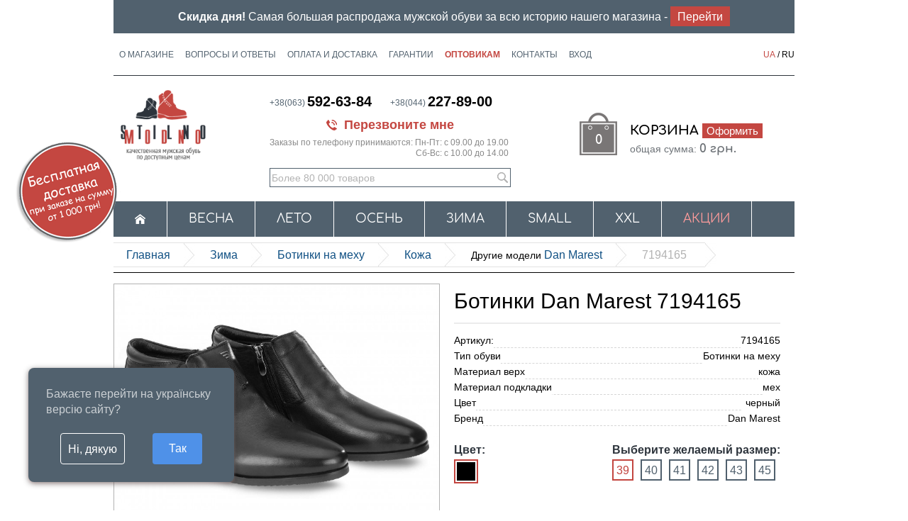

--- FILE ---
content_type: text/html; charset=utf-8
request_url: https://stilno-modno.com.ua/botinki-dan-marest-656238/
body_size: 27911
content:
<!DOCTYPE html>
<html class="product 1889" lang="ru">
<head>
    <meta http-equiv="Content-Type" content="text/html; charset=UTF-8">
         <title>Ботинки на меху Dan Marest 7194165 черный кожа 3 481 грн. | 👞 Stilno-Modno</title> <meta name="Description" content="Покупайте мужские Ботинки на меху Dan Marest 7194165 цвет черный, материал кожа за 3 481 грн. ✅【Бесплатная доставка】 от 1000 грн." /> 
    <!-- <meta name="Keywords" content="" /> -->

    <meta name=viewport content="width=device-width, initial-scale=1">
	    <link rel="canonical" href="https://stilno-modno.com.ua/botinki-dan-marest-656238/"/>    
    
    <meta property="og:title" content="👞 Ботинки Dan Marest"/>
    <meta property="og:site_name" content="Stilno-Modno 🇺🇦 — интернет-магазин" />
    <meta property="og:image" content="/images/logo.png" />
    <!-- css -->
    <link href="/wa-apps/shop/themes/default/default.css?v11.1.1" rel="stylesheet" type="text/css">
    <!--
    -->
    <link rel="shortcut icon" href="https://stilno-modno.com.ua/favicon.ico">
    <link href="/wa-apps/shop/themes/default/media.css?v1.1.1" rel="stylesheet" type="text/css">
    <!-- <link rel="stylesheet" type="text/css" href="/wa-apps/shop/css/cookieconsent.min.css" /> -->
    <link href="/js/ui.css" rel="stylesheet" type="text/css">
    <link rel="stylesheet" href="/js/customScroll/jquery.mCustomScrollbar.css" />
    <link rel="stylesheet" href="/fancy/jquery.fancybox.css?v=2.1.5" type="text/css" media="screen" />
<!--     <link href='https://fonts.googleapis.com/css?family=Arimo:400,700&subset=latin,cyrillic' rel='stylesheet' type='text/css'>
    <link href='https://fonts.googleapis.com/css?family=Comfortaa:400,700&subset=latin,cyrillic' rel='stylesheet' type='text/css'> -->
    <link href="/wa-apps/shop/plugins/storequickorder/css/storequickorder.css?1.0" rel="stylesheet">
 

    <!-- js -->
    <script type="text/javascript" src="/wa-content/js/jquery/jquery-1.8.2.min.js"></script>
    <script type="text/javascript" src="/callme/js/callme.js" derer></script>
    <script type="text/javascript" src="/js/jquery-ui-1.10.4.custom.min.js" defer></script>
    <script type="text/javascript" src="/wa-content/js/jquery-wa/wa.core.js?v1.14.9"></script>
    <script type="text/javascript" src="/wa-apps/shop/themes/default/default.js?v1.1.1" defer></script>
	<script type="text/javascript" src="/wa-apps/shop/themes/default/jquery.inview.min.js" defer></script>
    <!-- <script type="text/javascript" src="/wa-apps/shop/themes/default/lazyloading.js?v1.1.1" defer></script>
    <script type="text/javascript" src="/wa-apps/shop/js/lazy.load.js?v5.2.1.28368" defer></script> -->
    <script type="text/javascript" src="/js/jquery.jcarousel.min.js" defer></script>
    <script type="text/javascript" src="/wa-apps/shop/themes/default/cart.js" defer></script>
    <script> var cartProductImages = { };</script>
	<script> var dataLayer = []; </script>
    <script type="text/javascript" src="/js/customScroll/jquery.mCustomScrollbar.concat.min.js" defer></script>
    <script type='text/javascript' src='/js/mainpage.product-v1.js'></script>
    <script type="text/javascript" src="/fancy/jquery.fancybox.pack.js?v=2.1.5" defer></script>
    <script type="text/javascript">$(document).ready(function() { $(".fancybox").fancybox(); });</script>
        
    <script src="/wa-apps/shop/plugins/storequickorder/js/storequickorder.js?1.0"></script>
 

    <!-- plugin hook: 'frontend_head' -->
    
    <link href="/wa-apps/shop/plugins/callback/css/style.css?v2.0.2" rel="stylesheet" type="text/css"><style type="text/css">#callback-form .callback-modal__close,#callback-form .jq-checkbox.checked {background-color: #F53232;}#callback-form .jq-selectbox__trigger {border-top-color: #F53232;}#callback-form .jq-selectbox__dropdown li:hover {background: #F53232;}#callback-form .callback-form__button,#callback-form .callback-form__button:hover {background: #F53232;box-shadow: 0 3px #A6292A;}.callback-form-sent {background: #F53232 url(/wa-apps/shop/plugins/callback/img/icon2.png) no-repeat 50% 33px;}#callback-show {background: #F53232;box-shadow: 3px 3px 0 3px #A6292A;}#callback-show.callback-show-right_s {box-shadow: -2px 2px 0 2px #A6292A;}#callback-show.callback-show-left_s {box-shadow: 2px 2px 0 2px #A6292A;}.callback-show-alert-border {border-color: #F53232;}.callback-show-alert {color: #F53232;}.callback-form-row .callback-form-label__privacy a,.callback-form-row .callback-form-label__privacy a:visited,.callback-form-row .callback-form-label__privacy a:hover,.callback-form-row .callback-form-label__privacy a:active {color: #A6292A;}</style><script type="text/javascript">$.wa_shop_callback = $.wa_shop_callback || { };$.wa_shop_callback.plugin_url = '/callback';</script><script>if(typeof(window.jQuery.styler) == 'undefined') document.write(unescape('%3Cscript src="/wa-apps/shop/plugins/callback/js/jquery.formstyler.min.js"%3E%3C/script%3E'))</script><script type="text/javascript" src="/wa-apps/shop/plugins/callback/js/scripts.js"></script>    <script type="text/javascript">
  var _gaq = _gaq || [];
  _gaq.push(['_setAccount', '50745762']);
  _gaq.push(['_trackPageview']);
 
  (function() {
      var ga = document.createElement('script'); ga.type = 'text/javascript'; ga.async = true;
      ga.src = ('https:' == document.location.protocol ? 'https://ssl' : 'http://www') + '.google-analytics.com/ga.js';
      var s = document.getElementsByTagName('script')[0]; s.parentNode.insertBefore(ga, s);
  })();
</script> 
	<script charset="UTF-8" src="//cdn.sendpulse.com/28edd3380a1c17cf65b137fe96516659/js/push/7b40fc94557386fa50a949e74b666ac8_0.js" async></script>
	<meta name="google-site-verification" content="WMiAef4bVB70grcuTvrTvNkqy3SnW4km9iUeWrce5bI" />

    
        <link rel="alternate" hreflang="ru" href="https://stilno-modno.com.ua/botinki-dan-marest-656238/" />
    <link rel="alternate" hreflang="uk" href="https://stilno-modno.com.ua/ua/botinki-dan-marest-656238/" />
    
</head>
 <body class="product">
        <!-- Google Tag Manager -->
    
    <noscript><iframe src="//www.googletagmanager.com/ns.html?id=GTM-KBVWC8"
    height="0" width="0" style="display:none;visibility:hidden"></iframe></noscript>
    <script>(function(w,d,s,l,i){w[l]=w[l]||[];w[l].push({'gtm.start':
    new Date().getTime(),event:'gtm.js'});var f=d.getElementsByTagName(s)[0],
    j=d.createElement(s),dl=l!='dataLayer'?'&l='+l:'';j.async=true;j.src=
    '//www.googletagmanager.com/gtm.js?id='+i+dl;f.parentNode.insertBefore(j,f);
    })(window,document,'script','dataLayer','GTM-KBVWC8');</script>
    
    <!--End Google Tag Manager -->

    <div id="fb-root"></div>
    <script>(function(d, s, id) {
      var js, fjs = d.getElementsByTagName(s)[0];
      if (d.getElementById(id)) return;
      js = d.createElement(s); js.id = id;
      js.src = "https://connect.facebook.net/ru_RU/all.js#xfbml=1";
      fjs.parentNode.insertBefore(js, fjs);
    }(document, 'script', 'facebook-jssdk'));</script>
<div class="bigWrapper">    
         <div id="header" role="navigation">
        <div class="w960">

            <div class="b_hotsale-head"><b>Скидка дня!</b> Самая большая распродажа мужской обуви за всю историю нашего магазина - <a href="/category/tags/hotsale/">Перейти</a></div>

            <div class="header_nav">
                <div class="left">
                    <ul class="navigation">
                                                                                                                            <li ><a id="link1"  href="/o-magazine/">О магазине</a></li>
                                                    <li ><a id="link2"  href="/voprosy-i-otvety/">Вопросы и ответы</a></li>
                                                    <li ><a id="link3"  href="/oplata-dostavka/">Оплата и доставка</a></li>
                                                    <li ><a id="link4"  href="/garantiya/">Гарантии</a></li>
                                                    <li ><a id="link5" style="color:#C44741;font-weight:bold;" href="/opt">Оптовикам</a></li>
                                                    <li ><a id="link6"  href="/kontakty/">Контакты</a></li>
                        
                                                                                    <li>
                                <a id="login-link" class="loginbtn fancybox" href="#login">
                                                                            Вход
                                                                    </a></li>
                                                                        </ul>
                    <div class="clr"></div>
                </div>
                <div class="right">
                   
                    <div class="userblock">
                          <ul id="wa-apps">
                              <li class="float-right small ">
                                                                        <a href="/ua/botinki-dan-marest-656238/">UA</a> / RU
                                                                </li>
                            
                        </ul>
                    </div>
                    
                    <div class="clr"></div>
                </div>
                <div class="clr"></div>

</div>
            <div class="bottom">
                <div class="logo">
                    <span id="logo-link" onclick="location.href ='/'" title="Интернет магазин мужской обуви №1 в Украине">
                        <img src="/images/logo.png" alt="stilno-modno" />
                    </span>
                </div>
                <div class="phones">
                    <div class='phone'>
<div class='p_top'>+38(063)</div>&nbsp;<div class='p_bottom'>592-63-84</div>
</div>
<div class='phone'>
<div class='p_top'>+38(044)</div>&nbsp;<div class='p_bottom'>227-89-00</div>
</div>

                    <div class="clr"></div>
                    <div class="callme">
                        <a id="callme" class="callback_plugin_handler" >
                                                            Перезвоните мне
                                                        </a>
                    </div>
                    <p class="timework" style="text-align:right;margin-top:5px;padding-right:25px;line-height:15px; font-size:12px; color:#858585;">
                                                    <span style="margin-top:5px;">Заказы по телефону принимаются:</span> Пн-Пт: с 09.00 до 19.00<br/>
                            Сб-Вс: с 10.00 до 14.00
                                            </p>

                    <div class="searchform">
                        <form method="get" action="/search/">
                            <input type="search" name="query" id="search"  placeholder="Более 80 000 товаров" />
                            <input type="submit" value="" />
                        </form>
                    </div>

                </div>


                                <div class="cartwrapper">
                                        <div style="display:none;">
                        <div id="how-size-block">
                                                            <p style="margin:0 0 10px;line-height:20px;text-align:center;">Для того, чтобы правильно выбрать размер обуви, измерьте длину своей ноги<br/> и найдите соответствующий длине размер:</p>
                                <p><img src="/images/sizes.jpg" /></p>
                                <p>Как правильно измерить длину стопы:</p>
                                <img src="/images/fott.jpg"  style="width:200px;float:left;margin:0 30px 10px 0;" />
                                <ol>
                                    <li>Поставьте стопу на чистый лист бумаги и полностью перенесите на неё вес тела. Обведите ногу самостоятельно или попросите кого-либо сделать это с помощью остро отточенного твёрдого карандаша. Держите карандаш как можно плотнее к стопе, держа его слегка под наклоном. (Если Вы планируете носить обувь с тонким или плотным носком, то измерять стопу необходимо непосредственно в них).</li>
                                    <li>Затем измерьте расстояние от крайней точки пятки до самого длинного пальца Вашей стопы.</li>
                                    <li>Измерьте обе стопы и выберете большую длину. Это и будет Ваш размер обуви, принятый в интернет-магазине. Помните ,что у разных марок размеры обуви могут не совпадать, поэтому измерять размер стопы необходимо для Вашего комфорта.</li>
                                </ol>
                                <p>ПОЖАЛУЙСТА, ОБЯЗАТЕЛЬНО УКАЖИТЕ ЕГО ПРИ ЗАКАЗЕ ПОМИМО ВАШЕГО ОБЫЧНОГО РАЗМЕРА ОБУВИ.</p><p> Заранее спасибо!</p>
                                                    </div>
                    </div>
                                          <div class="cart">
                        <div class="wrapper">
                            <div class="cart_wrapper">
                                <div class="cart_items_count">0</div>
                            </div>
                            <div class="cart_right">
                                <div class="cart_title"><a id="cart-link" href="/cart/">Корзина
                                    <span class="fullCart" >Оформить</span></a>
                                </div>
                                <div class="total_price">общая сумма:
                                 <span> 0 грн.</span></div>                            </div>
                            <div class="clr"></div>

                            <div class="bottom_block">
                                <div class="goods">
                                                                    </div>

                                <div class="bottom_buy" >
                                    <a href="/cart/" title="" >
                                                                                    Оформить заказ
                                        </a>
                                </div>

                            </div>

                        </div>
                    </div>
                </div>
                <div class="clr"></div>
            </div>


            		
		
		    			                    <img class="freeDelivery" src="/free.png" />
                			        </div>
    </div>
    <script>
        $(document).ready(function(){
            $(document).on('click', '#burger-link', function(){
                if($(window).width() < 768){
                    $('#header_menu').toggleClass('open');
                }
            });
        });
    </script>
    <div class="header_menu" id="header_menu">
        <div class="w960">

            <ul class="mobile-menu">
                <li class="burgericon">
                    <a id="burger-link" href="javascript:void(0)" title="Меню" >
                        <img src="/images/burger_icon.png" alt="Меню" />
                    </a>
                </li>
            </ul>
            <ul class="desctop-menu">
                <li class="homeicon">
                    <a id="home-link" href="/" title="Интернет-магазин мужской обуви в Украине">
                        <img src="/images/home_icon.png" />
                    </a>
                </li>

                <!-- category tree -->
                                                                
                                    <li  >
                        <a href="https://stilno-modno.com.ua/category/spring/">
                            Весна
                        </a>
                        
                        <ul class="id76">
                                                        <li><a href="https://stilno-modno.com.ua/category/tufli-vesna/">Туфли</a></li>
                                                        <li><a href="https://stilno-modno.com.ua/category/mokasiny-vesna/">Мокасины</a></li>
                                                        <li><a href="https://stilno-modno.com.ua/category/kedi/">Кеды</a></li>
                                                        <li><a href="https://stilno-modno.com.ua/category/krossovki/">Кроссовки</a></li>
                                                    </ul>
                                            </li>
                                    <li  >
                        <a href="https://stilno-modno.com.ua/category/summer/">
                            Лето
                        </a>
                        
                        <ul class="id76">
                                                        <li><a href="https://stilno-modno.com.ua/category/mokasiny-leto/">Мокасины</a></li>
                                                        <li><a href="https://stilno-modno.com.ua/category/sandali/">Сандалии</a></li>
                                                        <li><a href="https://stilno-modno.com.ua/category/shlepanci/">Шлепанцы</a></li>
                                                        <li><a href="https://stilno-modno.com.ua/category/tufli-leto/">Туфли</a></li>
                                                        <li><a href="https://stilno-modno.com.ua/category/kedi/">Кеды</a></li>
                                                        <li><a href="https://stilno-modno.com.ua/category/krossovki/">Кроссовки</a></li>
                                                        <li><a href="https://stilno-modno.com.ua/category/kroksy/">Кроксы</a></li>
                                                    </ul>
                                            </li>
                                    <li  >
                        <a href="https://stilno-modno.com.ua/category/autumn/">
                            Осень
                        </a>
                        
                        <ul class="id76">
                                                        <li><a href="https://stilno-modno.com.ua/category/tufli-osen/">Туфли</a></li>
                                                        <li><a href="https://stilno-modno.com.ua/category/mokasiny-osen/">Мокасины</a></li>
                                                        <li><a href="https://stilno-modno.com.ua/category/kedi/">Кеды</a></li>
                                                        <li><a href="https://stilno-modno.com.ua/category/krossovki/">Кроссовки</a></li>
                                                    </ul>
                                            </li>
                                    <li  >
                        <a href="https://stilno-modno.com.ua/category/winter/">
                            Зима
                        </a>
                        
                        <ul class="id76">
                                                        <li><a href="https://stilno-modno.com.ua/category/botinki-meh/">Ботинки на меху</a></li>
                                                        <li><a href="https://stilno-modno.com.ua/category/botinki-bayka/">Ботинки на байке</a></li>
                                                        <li><a href="https://stilno-modno.com.ua/category/krossovki/">Кроссовки</a></li>
                                                    </ul>
                                            </li>
                                    <li  >
                        <a href="https://stilno-modno.com.ua/category/teens/">
                            Small
                        </a>
                                            </li>
                                    <li  >
                        <a href="https://stilno-modno.com.ua/category/big-size/">
                            XXL
                        </a>
                        
                        <ul class="id76">
                                                        <li><a href="https://stilno-modno.com.ua/category/tags/tufli-big-size/">Туфли</a></li>
                                                        <li><a href="https://stilno-modno.com.ua/category/krossovki/">Кроссовки</a></li>
                                                    </ul>
                                            </li>
                                    <li  >
                        <a href="https://stilno-modno.com.ua/category/aktsii/" style="color:#FC9B9B">
                            Акции
                        </a>
                        
                        <ul class="id76">
                                                        <li><a href="https://stilno-modno.com.ua/category/aktsii/vesna/">Весна</a></li>
                                                        <li><a href="https://stilno-modno.com.ua/category/aktsii/leto/">Лето</a></li>
                                                        <li><a href="https://stilno-modno.com.ua/category/aktsii/osen/">Осень</a></li>
                                                        <li><a href="https://stilno-modno.com.ua/category/aktsii/zima/">Зима</a></li>
                                                    </ul>
                                            </li>
                
                                <li class="mobile-only" style="color:#FC9B9B;display: none;text-align: center;margin-top: 10px;">
                                            <a href="/ua/botinki-dan-marest-656238/" style="width: auto">UA</a> / RU
                                    </li>
            </ul>
        </div>
        <div class="clr"></div>
		
    </div>
            <script type="text/javascript" src="/wa-content/js/jquery-plugins/jquery.cookie.js"></script>
<script type="text/javascript" src="/wa-content/js/jquery-plugins/jquery.Storage.js"></script>
<script type="text/javascript" src="/wa-content/js/jquery-plugins/last.js"></script>
<!--<link href="/wa-data/public/shop/themes/default/swipebox/css/swipebox.min.css" rel="stylesheet" type="text/css">
<script type="text/javascript" src="/wa-data/public/shop/themes/default/swipebox/js/jquery.swipebox.js"></script>-->
<script>dataLayer.push({'event': 'product-page'});</script>

<link href="/wa-apps/shop/themes/default/zoombox/zoombox.css?v=5.2.2.29979" rel="stylesheet" />
<script type="text/javascript" src="/wa-apps/shop/themes/default/zoombox/zoombox.js"></script>

 
<div class="pageWrapper productPage">
<div itemscope itemtype="http://schema.org/Product">


<!-- integrnal navigation breadcrumbs -->
    <div class="breadcrumbs" xmlns:v="http://rdf.data-vocabulary.org/#">
                <span class="homelink-breadcrumb" onclick="location.href ='/'">Главная</span>
                                                                                            		        	                                                                                <span typeof="v:Breadcrumb"><a href="/category/winter/" rel="v:url" property="v:title">Зима</a></span>
                                                            	        	        	        	        	        										                                																																													<span typeof="v:Breadcrumb"><a rel="v:url" property="v:title" href="/category/botinki-meh/">Ботинки на меху</a></span>
																													                                            						                    						                    						                    						                    						                    						                    							                    						                    						                            																											<span typeof="v:Breadcrumb"><a rel="v:url" property="v:title" class="test" style="text-transform: capitalize;" href="/category/kozha/">кожа</a></span>
																									
                                            						                    						                    						                    						                                									<span typeof="v:Breadcrumb"><a rel="v:url" property="v:title" class="test" href="/category/dan-marest/"><span>Другие модели</span> Dan Marest</a></span>
														                        
		<a class="bread-sku">7194165  </a><a class="last-arrow">1</a>
    </div>
    
    
 
    <!-- product page navigation 
    <ul class="menu-h">
        <li class="selected"><a href="/botinki-dan-marest-656238/">Обзор</a></li>
        <li>
            <a href="/botinki-dan-marest-656238/reviews/">Отзывы</a>
            <span class="hint">0</span>
        </li>
                
        <!-- plugin hook: 'frontend_product.menu' 
        
            
    </ul>-->
	
    <div class="clear-left"></div>
    <!-- PRODUCT INFO -->
    <div class="left460px">
    
        <div class="product-page" id="overview">
        		
            <!-- image gallery -->
            <div class="align-center product-gallery">
                <!-- main image -->
                
                
                
                <div class="image" id="product-core-image">
                    
                                        
                     
                    
                    <div class="corner top right">
                                                                                                                    </div>
										 										 					                    					 					                                        <a  href="/wa-data/public/shop/products/89/18/1889/images/7936/7936.970.jpg" title="Ботинки Dan Marest черный 7194165  " class="zoombox zoomin bigImage">
                        <img id="product-image" alt="Ботинки Dan Marest черный 7194165  " title="Ботинки Dan Marest черный 7194165  " src="/wa-data/public/shop/products/89/18/1889/images/7936/7936.750x0.jpg">
                    </a>
                    
                    
                    
                    
                    
                </div>
				
				
                <!-- gallery -->
                				                    <div class="gallery" id="product-gallery">
                        						                            <div class="image">                    
                                <a class="swipebox" title="Dan Marest Ботинки на меху черный 7194165   (фото1) small" id="product-image-7936" href="#"><img alt="Dan Marest Ботинки на меху черный 7194165   (фото1) small" src="/wa-data/public/shop/products/89/18/1889/images/7936/7936.96x96.jpg"></a>
                            </div>
                        						                            <div class="image">                    
                                <a class="swipebox" title="Dan Marest Ботинки на меху черный 7194165   (фото2) small" id="product-image-7939" href="#"><img alt="Dan Marest Ботинки на меху черный 7194165   (фото2) small" src="/wa-data/public/shop/products/89/18/1889/images/7939/7939.96x96.jpg"></a>
                            </div>
                        						                            <div class="image">                    
                                <a class="swipebox" title="Dan Marest Ботинки на меху черный 7194165   (фото3) small" id="product-image-7938" href="#"><img alt="Dan Marest Ботинки на меху черный 7194165   (фото3) small" src="/wa-data/public/shop/products/89/18/1889/images/7938/7938.96x96.jpg"></a>
                            </div>
                        						                            <div class="image">                    
                                <a class="swipebox" title="Dan Marest Ботинки на меху черный 7194165   (фото4) small" id="product-image-7937" href="#"><img alt="Dan Marest Ботинки на меху черный 7194165   (фото4) small" src="/wa-data/public/shop/products/89/18/1889/images/7937/7937.96x96.jpg"></a>
                            </div>
                                            </div>
                            </div>
            
            <div class="clear"></div>
            
            <!-- plugin hook: 'frontend_product.block' -->
            
                
        </div>
    </div>
    <!-- SIDEBAR -->
    <div class="left460px"  style="margin:0px;width:100%;max-width:480px;">
        <div class="product mainProduct" data-id="1889">
		        <h1 id="pr_name" rel="Ботинки Dan Marest==1889" class="productName" itemprop="name" content="Ботинки Dan Marest 7194165  ">
            Ботинки Dan Marest 7194165       
            		
			
        </h1>
        <div class="aux">
    
            <!-- categories 
                            <p id="product-categories">
                Категории:
                                            <br>
                        <span class="product-info"><a href="/category/botinki/">Зимние ботинки мужские</a></span>
                                            <br>
                        <span class="product-info"><a href="/category/tags/muzhskaya-obuv-osen-zima-2019-2020/">Мужская обувь Осень-Зима 2019-2020</a></span>
                                    </p>
            -->
    
            <!-- tags -->
                        
            <!-- product features -->
                            <div class="features" id="product-features">
                    <p><label>Артикул:</label> <span id="reference" itemprop="category">7194165  </span></p>
<input id="hiddenSku" type="hidden" value="черный, 39" />
<input id="hiddenBrand" type="hidden" value="" />

                                                                <p title="tip_obuvi">                            <label>
                                Тип обуви
                            </label>
                            <span itemprop="category">
                                                                                                            Ботинки на меху
                                    								                            </span>
                        </p>
                                                                                                                                <p title="top_material">                            <label>
                                Материал верх
                            </label>
                            <span >
                                                                                                            кожа
                                    								                            </span>
                        </p>
                                                                                        <p title="material_podklai">                            <label>
                                Материал подкладки
                            </label>
                            <span >
                                                                                                            мех
                                    								                            </span>
                        </p>
                                                                                        <p title="color">                            <label>
                                Цвет
                            </label>
                            <span itemprop="color">
                                                                                                            <span style="white-space: nowrap;"> <i class="icon16 color" style="background:#000000;"></i>черный</span>
                                    								                            </span>
                        </p>
                                                                                                                                <p title="brand">                            <label>
                                Бренд
                            </label>
                            <span itemprop="brand">
                                                                                                            Dan Marest
                                    								                            </span>
                        </p>
                                            					                    					                    					                    					                    					                    					                    					                    					                </div>
                        
            
            <!-- plugin hook: 'frontend_product.block_aux' -->
            
                
        
        </div>
        
        
                 
                        			            <div style="display:none;">
                    
                    <br/>----<br/>			
                    		<br/>----<br/>	
					Array
(
    [19631] => Array
        (
            [id] => 80
            [size] => 39
            [price] => 3481.401
            [available] => 1
            [image_id] => 
        )

    [19632] => Array
        (
            [id] => 81
            [size] => 40
            [price] => 3481.401
            [available] => 1
            [image_id] => 
        )

    [19633] => Array
        (
            [id] => 82
            [size] => 41
            [price] => 3481.401
            [available] => 1
            [image_id] => 
        )

    [19634] => Array
        (
            [id] => 83
            [size] => 42
            [price] => 3481.401
            [available] => 1
            [image_id] => 
        )

    [19635] => Array
        (
            [id] => 84
            [size] => 43
            [price] => 3481.401
            [available] => 1
            [image_id] => 
        )

    [19636] => Array
        (
            [id] => 85
            [size] => 44
            [price] => 3481.401
            [available] => 
            [image_id] => 
        )

    [19637] => Array
        (
            [id] => 86
            [size] => 45
            [price] => 3481.401
            [available] => 1
            [image_id] => 
        )

)
1		
					
																		19631-39
																								19632-40
																								19633-41
																								19634-42
																								19635-43
																																			19637-45
																
					
                                        
                    
            </div>
		
			
            <script type='text/javascript'>
                                    frontendProducts['18891:80;2:1;'] = {"id":19631,"price":3481.401,"available":true,"image_id":null}; 
                            
                                       
                                    frontendProducts['18891:81;2:1;'] = {"id":19632,"price":3481.401,"available":true,"image_id":null}; 
                            
                                       
                                    frontendProducts['18891:82;2:1;'] = {"id":19633,"price":3481.401,"available":true,"image_id":null}; 
                            
                                       
                                    frontendProducts['18891:83;2:1;'] = {"id":19634,"price":3481.401,"available":true,"image_id":null}; 
                            
                                       
                                    frontendProducts['18891:84;2:1;'] = {"id":19635,"price":3481.401,"available":true,"image_id":null}; 
                            
                                       
                                    frontendProducts['18891:85;2:1;'] = {"id":19636,"price":3481.401,"available":false,"image_id":""}; 
                            
                                       
                                    frontendProducts['18891:86;2:1;'] = {"id":19637,"price":3481.401,"available":true,"image_id":null}; 
                            
                                       
                    
                
                    
                    skuPrices['19631'] = 0;
                    skuReference['19631'] = '7194165  ';
                
                
                    
                    skuPrices['19632'] = 0;
                    skuReference['19632'] = '7194165  ';
                
                
                    
                    skuPrices['19633'] = 0;
                    skuReference['19633'] = '7194165  ';
                
                
                    
                    skuPrices['19634'] = 0;
                    skuReference['19634'] = '7194165  ';
                
                
                    
                    skuPrices['19635'] = 0;
                    skuReference['19635'] = '7194165  ';
                
                
                    
                    skuPrices['19636'] = 0;
                    skuReference['19636'] = '7194165  ';
                
                
                    
                    skuPrices['19637'] = 0;
                    skuReference['19637'] = '7194165  ';
                
                
            </script>         
                    
            <div class="clear"></div>
            
                       <div class="colors" >
                <p><label>Цвет:</label></p>
                 
                                                                                                 

                        <div class='color active' data-value='1' >
                            <div class="inner" style="background-color: #000000" ></div>
                        </div>
                                                                        </div>
			                         <div class="sizes" >
                                <p><label>Выберите желаемый размер:</label></p>
                				<div style="display:none;">
					
				</div>
                 
                
				
				
															
												<div class='size' data-value='39' >
                            <div class="inner"  >39</div>
                        </div>
																																
												<div class='size' data-value='40' >
                            <div class="inner"  >40</div>
                        </div>
																																
												<div class='size' data-value='41' >
                            <div class="inner"  >41</div>
                        </div>
																																
												<div class='size' data-value='42' >
                            <div class="inner"  >42</div>
                        </div>
																																
												<div class='size' data-value='43' >
                            <div class="inner"  >43</div>
                        </div>
																																									
												<div class='size' data-value='45' >
                            <div class="inner"  >45</div>
                        </div>
																									
				
				
				
				
            </div>
                         <div class="clear"></div>
			
                                     <div class="how-to-size"><a href="#how-size-block" class="fancybox">Как выбрать размер?</a></div> 
                                 <div class="cart">
            <!-- add to cart -->
            <form id="cart-form" method="post" action="/cart/add/">

    <!-- sku -->
    

    
    <!-- SELECTABLE FEATURES selling mode -->
            <div class="options features">
                <p><label>Размер</label>
        <span><select data-feature-id="1" class="sku-feature size" name="features[1]">
                        <option value="80" selected>39</option>
                        <option value="81" >40</option>
                        <option value="82" >41</option>
                        <option value="83" >42</option>
                        <option value="84" >43</option>
                        <option value="85" >44</option>
                        <option value="86" >45</option>
                    </select></span>
        </p>
                <p><label>Цвет</label>
        <span><select data-feature-id="2" class="sku-feature color" name="features[2]">
                        <option value="1" selected><span style="white-space: nowrap;"> <i class="icon16 color" style="background:#000000;"></i>черный</span></option>
                    </select></span>
        </p>
            </div>
    
    <!-- stock info -->
    

    																																																																																																																																																											
    <!-- price -->     <div class="add2cart1"  itemprop="offers" itemscope itemtype="http://schema.org/Offer">
		<span itemprop="priceCurrency" content="UAH"></span>
                 <div class="left" > 
				
                
                <div style="display:none;"><!--object(shopProduct)#40 (3) {
  ["data":protected]=>
  array(47) {
    ["id"]=>
    string(4) "1889"
    ["id_1c"]=>
    NULL
    ["name"]=>
    string(25) "Ботинки Dan Marest"
    ["summary"]=>
    string(0) ""
    ["meta_title"]=>
    string(0) ""
    ["meta_keywords"]=>
    string(0) ""
    ["meta_description"]=>
    string(0) ""
    ["description"]=>
    string(0) ""
    ["contact_id"]=>
    string(1) "1"
    ["create_datetime"]=>
    string(19) "2019-10-03 06:41:40"
    ["edit_datetime"]=>
    string(19) "2025-01-06 11:36:17"
    ["status"]=>
    string(1) "1"
    ["type_id"]=>
    string(1) "1"
    ["image_id"]=>
    string(4) "7936"
    ["sku_id"]=>
    string(5) "19631"
    ["ext"]=>
    string(3) "jpg"
    ["url"]=>
    string(25) "botinki-dan-marest-656238"
    ["rating"]=>
    string(4) "0.00"
    ["price"]=>
    string(4) "3481"
    ["compare_price"]=>
    int(0)
    ["currency"]=>
    string(3) "USD"
    ["min_price"]=>
    string(4) "3481"
    ["max_price"]=>
    string(4) "3481"
    ["tax_id"]=>
    string(1) "0"
    ["count"]=>
    NULL
    ["cross_selling"]=>
    NULL
    ["upselling"]=>
    NULL
    ["rating_count"]=>
    string(1) "0"
    ["total_sales"]=>
    string(6) "0.0000"
    ["category_id"]=>
    string(3) "302"
    ["badge"]=>
    NULL
    ["sku_type"]=>
    string(1) "1"
    ["base_price_selectable"]=>
    string(7) "84.0000"
    ["sku_count"]=>
    string(1) "7"
    ["compare_price_selectable"]=>
    string(6) "0.0000"
    ["purchase_price_selectable"]=>
    string(6) "0.0000"
    ["category_url"]=>
    string(7) "botinki"
    ["skus"]=>
    array(7) {
      [19631]=>
      array(21) {
        ["id"]=>
        string(5) "19631"
        ["product_id"]=>
        string(4) "1889"
        ["id_1c"]=>
        NULL
        ["sku"]=>
        string(9) "7194165  "
        ["sort"]=>
        string(1) "1"
        ["name"]=>
        string(16) "черный, 39"
        ["image_id"]=>
        NULL
        ["price"]=>
        float(77)
        ["primary_price"]=>
        float(3481.401)
        ["purchase_price"]=>
        float(0)
        ["compare_price"]=>
        float(0)
        ["count"]=>
        NULL
        ["available"]=>
        string(1) "1"
        ["dimension_id"]=>
        NULL
        ["file_name"]=>
        string(0) ""
        ["file_size"]=>
        string(1) "0"
        ["file_description"]=>
        NULL
        ["virtual"]=>
        string(1) "0"
        ["stock"]=>
        array(0) {
        }
        ["original_price"]=>
        float(77)
        ["original_compare_price"]=>
        float(0)
      }
      [19632]=>
      array(21) {
        ["id"]=>
        string(5) "19632"
        ["product_id"]=>
        string(4) "1889"
        ["id_1c"]=>
        NULL
        ["sku"]=>
        string(9) "7194165  "
        ["sort"]=>
        string(1) "2"
        ["name"]=>
        string(16) "черный, 40"
        ["image_id"]=>
        NULL
        ["price"]=>
        float(77)
        ["primary_price"]=>
        float(3481.401)
        ["purchase_price"]=>
        float(0)
        ["compare_price"]=>
        float(0)
        ["count"]=>
        NULL
        ["available"]=>
        string(1) "1"
        ["dimension_id"]=>
        NULL
        ["file_name"]=>
        string(0) ""
        ["file_size"]=>
        string(1) "0"
        ["file_description"]=>
        NULL
        ["virtual"]=>
        string(1) "1"
        ["stock"]=>
        array(0) {
        }
        ["original_price"]=>
        float(77)
        ["original_compare_price"]=>
        float(0)
      }
      [19633]=>
      array(21) {
        ["id"]=>
        string(5) "19633"
        ["product_id"]=>
        string(4) "1889"
        ["id_1c"]=>
        NULL
        ["sku"]=>
        string(9) "7194165  "
        ["sort"]=>
        string(1) "3"
        ["name"]=>
        string(16) "черный, 41"
        ["image_id"]=>
        NULL
        ["price"]=>
        float(77)
        ["primary_price"]=>
        float(3481.401)
        ["purchase_price"]=>
        float(0)
        ["compare_price"]=>
        float(0)
        ["count"]=>
        NULL
        ["available"]=>
        string(1) "1"
        ["dimension_id"]=>
        NULL
        ["file_name"]=>
        string(0) ""
        ["file_size"]=>
        string(1) "0"
        ["file_description"]=>
        NULL
        ["virtual"]=>
        string(1) "1"
        ["stock"]=>
        array(0) {
        }
        ["original_price"]=>
        float(77)
        ["original_compare_price"]=>
        float(0)
      }
      [19634]=>
      array(21) {
        ["id"]=>
        string(5) "19634"
        ["product_id"]=>
        string(4) "1889"
        ["id_1c"]=>
        NULL
        ["sku"]=>
        string(9) "7194165  "
        ["sort"]=>
        string(1) "4"
        ["name"]=>
        string(16) "черный, 42"
        ["image_id"]=>
        NULL
        ["price"]=>
        float(77)
        ["primary_price"]=>
        float(3481.401)
        ["purchase_price"]=>
        float(0)
        ["compare_price"]=>
        float(0)
        ["count"]=>
        NULL
        ["available"]=>
        string(1) "1"
        ["dimension_id"]=>
        NULL
        ["file_name"]=>
        string(0) ""
        ["file_size"]=>
        string(1) "0"
        ["file_description"]=>
        NULL
        ["virtual"]=>
        string(1) "1"
        ["stock"]=>
        array(0) {
        }
        ["original_price"]=>
        float(77)
        ["original_compare_price"]=>
        float(0)
      }
      [19635]=>
      array(21) {
        ["id"]=>
        string(5) "19635"
        ["product_id"]=>
        string(4) "1889"
        ["id_1c"]=>
        NULL
        ["sku"]=>
        string(9) "7194165  "
        ["sort"]=>
        string(1) "5"
        ["name"]=>
        string(16) "черный, 43"
        ["image_id"]=>
        NULL
        ["price"]=>
        float(77)
        ["primary_price"]=>
        float(3481.401)
        ["purchase_price"]=>
        float(0)
        ["compare_price"]=>
        float(0)
        ["count"]=>
        NULL
        ["available"]=>
        string(1) "1"
        ["dimension_id"]=>
        NULL
        ["file_name"]=>
        string(0) ""
        ["file_size"]=>
        string(1) "0"
        ["file_description"]=>
        NULL
        ["virtual"]=>
        string(1) "1"
        ["stock"]=>
        array(0) {
        }
        ["original_price"]=>
        float(77)
        ["original_compare_price"]=>
        float(0)
      }
      [19636]=>
      array(21) {
        ["id"]=>
        string(5) "19636"
        ["product_id"]=>
        string(4) "1889"
        ["id_1c"]=>
        NULL
        ["sku"]=>
        string(9) "7194165  "
        ["sort"]=>
        string(1) "6"
        ["name"]=>
        string(16) "черный, 44"
        ["image_id"]=>
        string(0) ""
        ["price"]=>
        float(77)
        ["primary_price"]=>
        float(3481.401)
        ["purchase_price"]=>
        float(0)
        ["compare_price"]=>
        float(0)
        ["count"]=>
        NULL
        ["available"]=>
        string(1) "0"
        ["dimension_id"]=>
        NULL
        ["file_name"]=>
        string(0) ""
        ["file_size"]=>
        string(1) "0"
        ["file_description"]=>
        string(0) ""
        ["virtual"]=>
        string(1) "0"
        ["stock"]=>
        array(0) {
        }
        ["original_price"]=>
        float(77)
        ["original_compare_price"]=>
        float(0)
      }
      [19637]=>
      array(21) {
        ["id"]=>
        string(5) "19637"
        ["product_id"]=>
        string(4) "1889"
        ["id_1c"]=>
        NULL
        ["sku"]=>
        string(9) "7194165  "
        ["sort"]=>
        string(1) "7"
        ["name"]=>
        string(16) "черный, 45"
        ["image_id"]=>
        NULL
        ["price"]=>
        float(77)
        ["primary_price"]=>
        float(3481.401)
        ["purchase_price"]=>
        float(0)
        ["compare_price"]=>
        float(0)
        ["count"]=>
        NULL
        ["available"]=>
        string(1) "1"
        ["dimension_id"]=>
        NULL
        ["file_name"]=>
        string(0) ""
        ["file_size"]=>
        string(1) "0"
        ["file_description"]=>
        NULL
        ["virtual"]=>
        string(1) "1"
        ["stock"]=>
        array(0) {
        }
        ["original_price"]=>
        float(77)
        ["original_compare_price"]=>
        float(0)
      }
    }
    ["categories"]=>
    array(5) {
      [302]=>
      array(24) {
        ["id"]=>
        string(3) "302"
        ["id_1c"]=>
        NULL
        ["left_key"]=>
        string(3) "285"
        ["right_key"]=>
        string(3) "306"
        ["depth"]=>
        string(1) "0"
        ["parent_id"]=>
        string(1) "0"
        ["name"]=>
        string(42) "Зимние ботинки мужские"
        ["meta_title"]=>
        string(174) "Ботинки мужские зимние купить недорого: кожаные ботинки зима, цена в интернет-магазине Украина"
        ["meta_keywords"]=>
        string(0) ""
        ["meta_description"]=>
        string(259) "Приобретите в интернет-магазине Stilno-Modno мужские зимние ботинки. Качественная обувь для мужчин на зиму ✔ Натуральные материалы ✔ Низкая цена."
        ["type"]=>
        string(1) "0"
        ["url"]=>
        string(7) "botinki"
        ["full_url"]=>
        string(7) "botinki"
        ["count"]=>
        string(3) "578"
        ["description"]=>
        string(9430) "<h2>Ботинки мужские зимние: купить в интернет-магазине Stilno-Modno</h2>
<div class="prod_shipInfo">
            <div class="col3">
                <div class="h4">Доставка</div>
                <b>В отделение курьерских служб:</b>
                <ul>
                    <li><span class="i-np"></span>Нова Пошта - 2-5 дней</li>
                    <li><span class="i-avt"></span>Автолюкс - 2-5 дней</li>
                </ul>
                <b>Курьерская доставка *</b>
                <em>*(посредством курьерских служб, <br>укажите в примечаниях к заказу)</em>
            </div>
            <div class="col3">
                <div class="h4">Оплата</div>
                <ul>
                    <li><span class="i-nal"></span>При получении (наложенный)</li>
                    <li><span class="i-priv"></span>Перевод на карту ПриватБанк</li>
                    <li><span class="i-bank"></span>Банковский перевод через кассу</li>
                </ul>
            </div>
            </div>
<p>Стильные кожаные мужские ботинки – это традиционная обувь, которая закрывает ногу по лодыжку. Это достаточно универсальные и практичные модели обуви, для которых не страшны никакие неблагоприятные погодные условия. Демисезонная обувь такого вида надежно защитит вас от грязи и сырости, а зимние модные ботинки мужские – от снега и морозов.</p>
<p>Вас могут заинтересовать:</p><div class="tag-cloud">
<a href="https://stilno-modno.com.ua/category/aktsii/zima/" title="Распродажа зимней обуви">Распродажа зимней мужской обуви</a>
</div>
<h3>Мужские ботинки на зиму — какие выбрать?</h3>
<p>Собираясь купить мужские ботинки, следует ориентироваться в их разнообразии. Большинство современных моделей имеют шнурки, но не меньшим успехом пользуются изделия на молнии, липучке или других застежках. В зависимости от стиля ботинки делятся на:</p>
<ul>
<li>классические ботинки. Чаще всего такие изделия изготовлены из натуральной кожи или замши. Они имеют лаконичный дизайн и прекрасно подходят для делового стиля;</li>
<li>спортивные. Такие ботинки пользуются большой популярностью среди молодежи и активных мужчин. Для пошива подобных моделей используется преимущественно качественная замша или нубук;</li>
<li>в стиле кэжуал. Невероятно практичные и универсальные ботинки в подобном стиле станут настоящей находкой для мужчин, которые любят удобную повседневную обувь.</li>
</ul>
<p>Существует еще одна классификация мужских ботинок. В зависимости от сезона различают: зимние ботинки мужские и демисезонные. Зимнюю мужскую обувь необходимо выбирать максимально тщательно. Ботинки должны быть пошиты из качественных натуральных материалов и иметь хороший утеплитель.</p>
<p>Большим успехом пользуются мужские ботинки с подкладкой из меха, ведь именно этот материал способен обеспечить хороший воздухообмен и тепло в стужу. Хорошие мужские зимние ботинки должны иметь качественную и нескользящую подошву. Обувь для сезона весна-осень – это изделия, которые имеют утеплитель на байке. Такие ботинки надежно защищают ноги от первых похолоданий и отличаются отличными эксплуатационными характеристиками.</p>
<h3>Купить мужские ботинки из качественных материалов недорого</h3>
<p>Вы можете купить недорого качественные мужские ботинки в украинском интернет-магазине Stilno-Modno. Сделав заказ, вы можете быть абсолютно спокойными в своем выборе. Отличительные характеристики ботинок в каталоге магазина:</p>
<ul>
<li>только качественные и натуральные материалы;</li>
<li>симметричный крой обуви;</li>
<li>правильные и ровные строчки;</li>
<li>надежно укрепленные набойки на каблуках;</li>
<li>качественная и равномерная по толщине подошва;</li>
<li>упругие и надежные задники;</li>
<li>качественные утеплители.</li>
</ul>
<p>Благодаря большому выбору изделий разной цветовой гаммы и размеров, каждый покупатель сможет приобрести недорого лучшие ботинки мужские зимние или демисезонные по доступным ценам. Повседневная или более официальная обувь высокого качества не оставит равнодушным даже самого требовательного покупателя.</p>
<h3>Купить мужские ботинки в интернет-магазине</h3>
<p>Купить стильные кожаные мужские ботинки недорого в каталоге украинского магазина очень удобно: здесь вы сможете найти изделия различной ценовой категории. При этом дешевые модели ничуть не уступают качеством и надежностью более дорогим. Совершая покупки в магазине Stilno-Modno, вы не только приобретаете качественную обувь, но и можете существенно сэкономить. К примеру, для постоянных покупателей действует система скидок. Существует также услуга бесплатной доставки при заказе обуви на сумму от 1000 гривен.</p>
<p>Отдельно стоит отметить и высокий уровень сервиса – заказы достаточно быстро обрабатываются и максимально быстро отправляются покупателям. Если у вас возникли какие-либо вопросы по конкретному товару или вы затрудняетесь сделать выбор, опытные менеджеры с радостью придут к вам на помощь и предоставят подробную консультацию. Купить стильные мужские ботинки можно просто, выгодно и быстро, особенно если вы делаете покупки у нас.</p>
<p>Смотрите также:</p>
<ul>
<li><a href="https://stilno-modno.com.ua/category/tufli/kozha/">кожаные туфли для мужчин</a></li>
<li><a href="https://stilno-modno.com.ua/category/tags/podrostkovye-tufli/">туфли для подростков</a></li>
<li><a href="https://stilno-modno.com.ua/category/tags/lofery-muzhskie/">лоферы мужские</a></li>
<li><a href="https://stilno-modno.com.ua/category/tufli/sinie/">cиние мужские туфли</a></li> 
<li><a href="https://stilno-modno.com.ua/category/botinki/zamsha/">замшевые мужские ботинки</a></li> 
</ul>
<script type="application/ld+json">
{ 
"@context": "http://www.schema.org", 
"@type": "product", 
"name": "Мужские ботинки", 
"offers":{ "@type": "AggregateOffer", "lowPrice" : "1086", "HighPrice" : "3064", "priceCurrency" : "UAH", "availability" : "http://schema.org/InStock"} 
}
</script>"
        ["conditions"]=>
        NULL
        ["create_datetime"]=>
        string(19) "2016-08-16 12:02:02"
        ["edit_datetime"]=>
        string(19) "2023-05-09 23:11:58"
        ["filter"]=>
        NULL
        ["smartfilters"]=>
        string(16) "price,1,81,3,5,2"
        ["smartfilters_name"]=>
        string(5) ",,,,,"
        ["sort_products"]=>
        string(16) "total_sales DESC"
        ["include_sub_categories"]=>
        string(1) "0"
        ["status"]=>
        string(1) "1"
      }
      [335]=>
      array(24) {
        ["id"]=>
        string(3) "335"
        ["id_1c"]=>
        NULL
        ["left_key"]=>
        string(2) "26"
        ["right_key"]=>
        string(2) "27"
        ["depth"]=>
        string(1) "1"
        ["parent_id"]=>
        string(3) "248"
        ["name"]=>
        string(55) "Мужская обувь Осень-Зима 2019-2020"
        ["meta_title"]=>
        string(0) ""
        ["meta_keywords"]=>
        string(0) ""
        ["meta_description"]=>
        string(0) ""
        ["type"]=>
        string(1) "0"
        ["url"]=>
        string(34) "muzhskaya-obuv-osen-zima-2019-2020"
        ["full_url"]=>
        string(39) "tags/muzhskaya-obuv-osen-zima-2019-2020"
        ["count"]=>
        string(2) "89"
        ["description"]=>
        string(0) ""
        ["conditions"]=>
        NULL
        ["create_datetime"]=>
        string(19) "2019-09-29 22:33:19"
        ["edit_datetime"]=>
        string(19) "2020-12-21 07:47:51"
        ["filter"]=>
        NULL
        ["smartfilters"]=>
        string(9) "price,1,3"
        ["smartfilters_name"]=>
        string(2) ",,"
        ["sort_products"]=>
        NULL
        ["include_sub_categories"]=>
        string(1) "0"
        ["status"]=>
        string(1) "1"
      }
      [310]=>
      array(24) {
        ["id"]=>
        string(3) "310"
        ["id_1c"]=>
        NULL
        ["left_key"]=>
        string(2) "40"
        ["right_key"]=>
        string(2) "41"
        ["depth"]=>
        string(1) "1"
        ["parent_id"]=>
        string(3) "248"
        ["name"]=>
        string(42) "Ботинки теплые мужские"
        ["meta_title"]=>
        string(171) "Теплые зимние мужские ботинки купить в Украине: Утепленная мужская зимняя обувь цены | Stilno-Modno"
        ["meta_keywords"]=>
        string(0) ""
        ["meta_description"]=>
        string(252) "Утепленные мужские ботинки на зиму по лучшей цене ➤ интернет-магазин Stilno-Modno. ✈ Доставка по всей Украине ✔ качественная обувь для мужчин."
        ["type"]=>
        string(1) "0"
        ["url"]=>
        string(14) "botinki-teplye"
        ["full_url"]=>
        string(19) "tags/botinki-teplye"
        ["count"]=>
        string(3) "499"
        ["description"]=>
        string(10326) "<p>Каждый мужчина хочет выглядеть стильно и современно. Одной из важных составляющих любого образа является обувь. Покупая мужские теплые ботинки, важно учитывать не только презентабельный внешний вид, но и функциональные характеристики модели. Необходимо правильно подобрать размер: выбранное изделие должно быть в меру просторным, а край обуви не должен давить на пальцы ног. Не менее важно выбрать обувь из качественных материалов, которые рассчитаны на сильные морозы. Предпочтительнее всего остановить свой выбор на теплой обуви из натуральных материалов.</p>
<h2>Преимущества теплых мужских ботинок</h2>
<p>Теплая мужская обувь для зимы на натуральном меху – это самый оптимальный вариант для холодного времени года. Подобные изделия способны согреть в непогоду и даже в самый лютый мороз. Кроме того, такой утеплитель отличается идеальным теплообменом, а значит он отлично пропускает воздух и дает возможность дышать ногам, что очень важно для создания здорового микроклимата.</p>
<p>Самая теплая обувь на натуральном меху способна надежно защитить вас от мокрых ног. Хороший утеплитель в сочетании с моделью из натуральных материалов обеспечит вам максимальный уют ваших ног в сильную слякоть. Теплая зимняя мужская обувь очень практична. При правильном уходе подобные изделия прослужат вам достаточно долго.</p>
<p>Вас могут заинтересовать:</p>
<div class="tag-cloud">
<div><a href="https://stilno-modno.com.ua/category/winter/cheap/" title="Недорогая зимняя обувь">Недорогая зимняя мужская обувь</a></div>
<div><a href="https://stilno-modno.com.ua/category/aktsii/zima/" title="Распродажа зимней обуви">Распродажа зимней мужской обуви</a></div>
<div><a href="https://stilno-modno.com.ua/category/winter/meh/" title="Зимняя мужская обувь на меху">Зимняя мужская обувь на меху</a></div>
<div><a href="https://stilno-modno.com.ua/category/winter/zamsha/" title="Зимняя замшевая мужская обувь">Зимняя замшевая мужская обувь</a></div>
<div><a href="https://stilno-modno.com.ua/category/winter/kozha/" title="Зимняя кожаная мужская обувь">Зимняя кожаная мужская обувь</a></div>
<div><a href="https://stilno-modno.com.ua/category/botinki/cheap/" title="Мужские ботинки недорого">Мужские ботинки недорого</a></div>
<div><a href="https://stilno-modno.com.ua/category/botinki/rasprodazha/" title="Мужские ботинки со скидкой">Мужские ботинки со скидкой</a></div>
<div><a href="https://stilno-modno.com.ua/category/botinki/kozha/" title="Мужские ботинки кожаные">Мужские ботинки кожаные</a></div>
<div><a href="https://stilno-modno.com.ua/category/botinki/nubuk/" title="Мужские ботинки нубук">Мужские ботинки нубук</a></div>
<div><a href="https://stilno-modno.com.ua/category/botinki-meh/" title="Мужские ботинки натуральный мех">Мужские ботинки натуральный мех</a></div>
<div><a href="https://stilno-modno.com.ua/category/botinki/zamsha/" title="Мужские ботинки из замши">Мужские ботинки из замши</a></div>
<div><a href="https://stilno-modno.com.ua/category/tags/botinki-na-shnurkah/" title="Ботинки на шнурках мужские">Ботинки на шнурках</a></div>
<div><a href="https://stilno-modno.com.ua/category/tags/botinki-bez-shnurkov/" title="Ботинки без шнурков мужские">Ботинки без шнурков</a></div>
<div><a href="https://stilno-modno.com.ua/category/tags/botinki-classic/" title="Ботинки классические мужские">Ботинки классические мужские</a></div>
<div><a href="https://stilno-modno.com.ua/category/botinki/chernye/" title="Черные ботинки мужские">Черные ботинки</a></div>
<div><a href="https://stilno-modno.com.ua/category/botinki/sinie/" title="Синие ботинки мужские">Синие ботинки</a></div>
<div><a href="https://stilno-modno.com.ua/category/botinki/korichnevye/" title="Коричневые ботинки мужские">Коричневые ботинки</a></div>
<div><a href="https://stilno-modno.com.ua/category/botinki/zheltye/" title="Желтые ботинки мужские">Желтые ботинки</a></div>
</div>
<h3>Особенности выбора мужских теплых ботинок</h3>
<p>Собираясь купить ботинки мужские утепленные в Украине, следует придерживаться основных правил:</p>
<ul>
<li>высота изделия должна быть не ниже уровня щиколотки;</li>
<li>зимние модели обуви должны иметь хорошую подошву для оптимального сцепления с поверхностью;</li>
<li>при выборе размера изделия, следует учитывать, что надевать обувь вы будете на теплые носки;</li>
<li>для продления срока службы любимой пары обувь стоит обеспечить ей правильный уход.</li>
</ul>
<p>Современный ассортимент нашего интернет-магазина позволяет выбрать идеальную зимнюю мужскую обувь любой расцветки, фактуры и материала.</p>
<h2>Купить утепленные мужские ботинки в Украине</h2>
<p>Украинский интернет-магазин Stilno-Modno предлагает вашему вниманию теплые зимние ботинки мужские по выгодной цене. Здесь вы сможете купить высококачественные модели на натуральном меху, который надежно защитит ноги в самые холодные зимние дни. В нашем каталоге представлены изделия из:</p>
<ul>
<li>натуральной кожи;</li>
<li>замши;</li>
<li>сочетания кожи и замши.</li>
</ul>
<p>Каждое изделие, представленное в нашем магазине, отличается высоким качеством и стильным внешним видом. Сделав покупку у нас, вы можете не сомневаться в качестве материалов, симметричном крое, а также правильных строчках. Изделия имеют качественную и равномерную подошву, надежные задники и самые лучшие утеплители.</p>
<p>Сделать заказ на сайте достаточно просто: вам необходимо добавить понравившийся товар в корзину и заполнить все необходимые данные. Если вам сложно выбрать подходящую модель или вы хотите узнать более детальную информацию, вы всегда можете обратиться за помощью к нашим менеджерам. Для этого воспользуйтесь специальной формой связи или закажите услугу обратного звонка.</p>
<p>Почему стоит купить мужские теплые ботинки именно у нас? Все просто: мы предлагаем самые удобные условия оплаты товара (возможна предоплата на карту или наложенный платеж) и доставки. Все заказы отправляются по Украине самыми популярными транспортными компаниями. Если вы хотите обменять или вернуть товар, то в течение 14 дней вам необходимо связаться с администрацией магазина. Мы всегда идем навстречу нашим клиентам, чтобы их покупки были максимально приятными, выгодными и удачными.</p>
<p>В интернет-магазине Stilno Modno можно купить теплые мужские ботинки по лучшей цене с доставкой в любой город Украины: Киев, Харьков, Одесса, Днепропетровск, Запорожье, Львов, Кривой Рог, Николаев, Винница, Херсон, Чернигов и другие города.</p>"
        ["conditions"]=>
        NULL
        ["create_datetime"]=>
        string(19) "2016-09-09 01:28:11"
        ["edit_datetime"]=>
        string(19) "2020-12-21 07:50:30"
        ["filter"]=>
        string(11) "price,2,3,5"
        ["smartfilters"]=>
        string(25) "price,3,4,5,6,84,55,79,80"
        ["smartfilters_name"]=>
        string(8) ",,,,,,,,"
        ["sort_products"]=>
        string(9) "price ASC"
        ["include_sub_categories"]=>
        string(1) "0"
        ["status"]=>
        string(1) "0"
      }
      [312]=>
      array(24) {
        ["id"]=>
        string(3) "312"
        ["id_1c"]=>
        NULL
        ["left_key"]=>
        string(2) "44"
        ["right_key"]=>
        string(2) "45"
        ["depth"]=>
        string(1) "1"
        ["parent_id"]=>
        string(3) "248"
        ["name"]=>
        string(51) "Ботинки без шнурков мужские"
        ["meta_title"]=>
        string(157) "Мужские ботинки без шнурков купить в Украине: низкая цена в интернет-магазине | Stilno-Modno"
        ["meta_keywords"]=>
        string(0) ""
        ["meta_description"]=>
        string(233) "Мужские ботинки без шнурков на зиму покупайте по лучшей цене ➤ интернет-магазин Stilno-Modno. ✈ Доставка по всей Украине ✔ Качество."
        ["type"]=>
        string(1) "0"
        ["url"]=>
        string(20) "botinki-bez-shnurkov"
        ["full_url"]=>
        string(25) "tags/botinki-bez-shnurkov"
        ["count"]=>
        string(3) "338"
        ["description"]=>
        string(5301) "<p>Ботинки без шнурков мужские – это удобная зимняя обувь на каждый день. Они гармонично дополнят любой образ в стиле кэжуал. Подобные модели обуви хорошо сочетаются как с джинсами, так и с брюками и деловыми костюмами. Важно правильно выбрать фасон зимней обуви и ее расцветку.</p>
<h2>Мужские ботинки без шнурков: преимущества</h2>
<p>К основным преимуществам мужской обуви без шнурков можно смело отнести:</p>
<ul>
<li>практичность. Ботинки легко надеваются и быстро застегиваются;</li>
<li>удобство. Ботинки мужские без шнурков обеспечивают удобную посадку по ноге. Кроме того, они достаточно комфортны в носке;</li>
<li>минималистичный внешний вид. Подобные модели не привлекают лишнего внимания, но при этом всегда выглядят стильно и модно.</li>
</ul>
<h3>Особенности выбора мужской зимней обуви без шнурков</h3>
<p>Выбирая повседневные мужские ботинки без шнурков, стоит обратить внимание на модели из натуральной кожи. Это наиболее универсальный и практичный вариант, который идеально подойдет и для снежной погоды, и для весенней слякоти. Кожаные модели достаточно долговечные и износостойкие. В качестве утеплителя стоит выбрать натуральный мех. Они имеет массу преимуществ, из которых стоит выделить хороший тепло- и воздухообмен.</p>
<p>Мужская зимняя обувь без шнурков выпускается в различных цветовых вариациях. Если вы выбираете ботинки для офисного стиля, стоит обратить внимание на модели, выполненные в коричневой, бежевой, черной или синей расцветке. Однотонные ботинки отличаются элегантным и стильным внешним видом. Если вы выбираете обувь для прогулок и свободного времяпровождения, обратите внимание на изделия насыщенных цветов – красного, фиолетового и т.д.</p>
<p>Вас могут заинтересовать:</p>
<div class="tag-cloud">
<div><a href="https://stilno-modno.com.ua/category/aktsii/zima/" title="Распродажа зимней обуви">Распродажа зимней мужской обуви</a></div>
<div><a href="https://stilno-modno.com.ua/category/botinki-meh/" title="Мужские ботинки натуральный мех">Мужские ботинки натуральный мех</a></div>
<div><a href="https://stilno-modno.com.ua/category/tags/botinki-na-shnurkah/" title="Ботинки на шнурках мужские">Ботинки на шнурках</a></div>
<div><a href="https://stilno-modno.com.ua/category/tags/botinki-classic/" title="Ботинки классические мужские">Ботинки классические мужские</a></div>
</div>
<h2>Купить мужские ботинки без шнурков в Украине</h2>
<p>В каталоге украинского интернет-магазина Stilno-Modno представлены лучшие модели зимних ботинок для мужчин. Абсолютно все изделия отличаются высоким качеством. Мы сотрудничаем напрямую с ведущими производителями обуви, поэтому можем устанавливать максимально прозрачные цены на весь ассортимент. Кроме того, мы предлагаем услугу возврата или обмена товара в течение 14 дней.</p>
<p>Собираетесь купить ботинки без шнурков мужские в Украине, но затрудняетесь с выбором? Обратитесь за помощью к нашим менеджерам, которые с радостью предоставят вам подробную консультацию. Мы гарантируем вам индивидуальный подход и максимально быструю обработку заказов. Доставка товаров осуществляется во все города Украины.</p>"
        ["conditions"]=>
        NULL
        ["create_datetime"]=>
        string(19) "2016-09-09 01:29:17"
        ["edit_datetime"]=>
        string(19) "2020-12-21 07:51:22"
        ["filter"]=>
        string(14) "price,81,3,2,5"
        ["smartfilters"]=>
        string(25) "price,3,4,5,6,84,55,79,80"
        ["smartfilters_name"]=>
        string(8) ",,,,,,,,"
        ["sort_products"]=>
        string(9) "price ASC"
        ["include_sub_categories"]=>
        string(1) "0"
        ["status"]=>
        string(1) "0"
      }
      [313]=>
      array(24) {
        ["id"]=>
        string(3) "313"
        ["id_1c"]=>
        NULL
        ["left_key"]=>
        string(2) "46"
        ["right_key"]=>
        string(2) "47"
        ["depth"]=>
        string(1) "1"
        ["parent_id"]=>
        string(3) "248"
        ["name"]=>
        string(54) "Ботинки классические мужские"
        ["meta_title"]=>
        string(160) "Классические зимние ботинки мужские купить в Украине: цена в интернет-магазине | Stilno-Modno"
        ["meta_keywords"]=>
        string(0) ""
        ["meta_description"]=>
        string(251) "Приобретайте классические мужские ботинки на зиму по лучшей цене ➤ интернет-магазин Stilno-Modno. ✈ Доставка по всей Украине ✔ Большой выбор."
        ["type"]=>
        string(1) "0"
        ["url"]=>
        string(15) "botinki-classic"
        ["full_url"]=>
        string(20) "tags/botinki-classic"
        ["count"]=>
        string(3) "385"
        ["description"]=>
        string(7758) "<p>Мужская мода достаточно консервативна. В частности это касается и обуви. Ботинки мужские классические обязательно должны занимать почетное место в гардеробе каждого мужчины. Они никогда не выйдут из моды, ведь они смотрятся стильно и уместно практически для каждого образа. Подобная обувь помогает каждому мужчине выглядеть не только хорошо, но и уверенно. Немаловажным качеством является и удобство, которое свойственно классическим моделям. Приобрести мужскую зимнюю обувь классику можно в нашем интернет-магазине.</p>
<h2>Мужские классические ботинки и их преимущества</h2>
<p>Мужские ботинки классика из натуральной кожи – это идеальный вариант обуви. Модели из кожи подчеркивают стиль, элегантность и вкус обладателя. Кроме того они отличаются:</p>
<ul>
<li>износостойкостью. Если вы обеспечите должный уход за ботинками, они прослужат вам не один сезон. При этом они ничуть не утратят своего презентабельного внешнего вида;</li>
<li>практичностью. Изделия из кожи подходят для любых погодных условий;</li>
<li>эластичностью. Ботинки из кожи свободно принимают форму вашей ноги, обеспечивая ей максимальный комфорт. В крайне редких ситуациях модели из этого материала натирают или сдавливают ногу;</li>
<li>влагостойкостью. Классические мужские ботинки из кожи не впитывают влагу, а отталкивают ее;</li>
<li>хорошим воздухообменом. Ноги в такой обуви не потеют и способны свободно «дышать».</li>
</ul>
<p>Идеальным сочетанием считаются зимние ботинки из кожи с утеплителем из натурального меха. Если вы любите комфортную и качественную обувь, вам обязательно стоит обратить внимание на этот вариант. <a href="https://stilno-modno.com.ua/category/botinki-meh/">Ботинки на меху</a> отлично согревают ноги даже в лютые морозы. Натуральный мех отличается хорошим теплообменом и способностью выводить наружу образующуюся влагу.</p>
<h3>Особенности выбора и сочетания классических мужских ботинок</h3>
<p>Купить классические зимние ботинки мужские в Украине – задача несложная. Главное – правильно подобрать размер изделия согласно параметрам вашей стопы. Не стоит забывать, что чаще всего зимняя обувь надевается на толстый носок, а это значит, что при выборе размера стоит учитывать этот нюанс. При выборе мужской обуви стоит брать во внимание цвет брюк. Ботинки ни в коем случае не должны быть светлее одежды. Лучше всего, если они будут на несколько тонов темнее.</p>
<p>Классические модели ботинок чаще всего представлены в черной или коричневой расцветке. Обувь может быть выполнена и в других цветах, но она не пользуется большой популярностью. Выбирая классические мужские ботинки, важно учитывать одежду в вашем гардеробе. Если вы любите холодные цвета и официальные деловые костюмы, то вам следует выбрать обувь черного цвета. Если же вы не слишком жалуете официальный стиль, обратите внимание на изделия в коричневых тонах. Декор в классических моделях чаще всего минимальный. Уместна перфорация или небольшая пряжка.</p>
<p>Вас могут заинтересовать:</p>
<div class="tag-cloud">
<div><a href="https://stilno-modno.com.ua/category/aktsii/zima/" title="Распродажа зимней обуви">Распродажа зимней мужской обуви</a></div>
<div><a href="https://stilno-modno.com.ua/category/tags/botinki-na-shnurkah/" title="Ботинки на шнурках мужские">Ботинки на шнурках</a></div>
<div><a href="https://stilno-modno.com.ua/category/tags/botinki-bez-shnurkov/" title="Ботинки без шнурков мужские">Ботинки без шнурков</a></div>
</div>
<h2>Классические мужские ботинки в интернет-магазине Stilno-Modno</h2>
<p>Вы ищете магазин, в котором сможете купить лучшие классические зимние ботинки мужские по доступным ценам? Обязательно обратите внимание на наш магазин. Мы предлагаем вашему вниманию:</p>
<ul>
<li>большой ассортимент мужской обуви;</li>
<li>постоянно обновляемые коллекции;</li>
<li>максимально доступные цены;</li>
<li>высокое качество продукции;</li>
<li>большой модельный ряд, а также возможность выбора любого размера;</li>
<li>индивидуальный подход к покупателям;</li>
<li>максимально быструю обработку заказов.</li>
</ul>
<p>Мы осуществляем доставку по всей территории Украины. При соблюдении особых условий, ваш заказ может быть доставлен абсолютно бесплатно. Кроме того, у вас всегда есть возможность обмена или возврата товара. Мы сотрудничаем с ведущими изготовителями обуви, поэтому можем устанавливать максимально приятные для каждого покупателя цены. Только в нашем каталоге представлена мужская зимняя обувь классика в таком широком ассортименте.</p>"
        ["conditions"]=>
        NULL
        ["create_datetime"]=>
        string(19) "2016-09-09 01:30:22"
        ["edit_datetime"]=>
        string(19) "2020-12-21 07:51:44"
        ["filter"]=>
        string(14) "price,81,3,2,5"
        ["smartfilters"]=>
        string(25) "price,3,4,5,6,84,55,79,80"
        ["smartfilters_name"]=>
        string(8) ",,,,,,,,"
        ["sort_products"]=>
        string(9) "price ASC"
        ["include_sub_categories"]=>
        string(1) "0"
        ["status"]=>
        string(1) "0"
      }
    }
    ["params"]=>
    array(1) {
      ["opt"]=>
      string(4) "54.0"
    }
    ["original_price"]=>
    string(4) "3481"
    ["original_compare_price"]=>
    int(0)
    ["sku_features"]=>
    array(2) {
      [1]=>
      string(2) "80"
      [2]=>
      string(1) "1"
    }
    ["features"]=>
    array(7) {
      ["tip_obuvi"]=>
      array(1) {
        [353]=>
        string(28) "Ботинки на меху"
      }
      ["sezon"]=>
      array(1) {
        [345]=>
        string(8) "Зима"
      }
      ["top_material"]=>
      array(1) {
        [1]=>
        string(8) "кожа"
      }
      ["material_podklai"]=>
      array(1) {
        [359]=>
        string(6) "мех"
      }
      ["color"]=>
      array(1) {
        [1]=>
        object(shopColorValue)#50 (6) {
          ["code":"shopColorValue":private]=>
          string(1) "0"
          ["value":"shopColorValue":private]=>
          string(12) "черный"
          ["_data":"shopColorValue":private]=>
          NULL
          ["id"]=>
          string(1) "1"
          ["feature_id"]=>
          string(1) "2"
          ["sort"]=>
          string(1) "1"
        }
      }
      ["size"]=>
      array(6) {
        [80]=>
        string(2) "39"
        [81]=>
        string(2) "40"
        [82]=>
        string(2) "41"
        [83]=>
        string(2) "42"
        [84]=>
        string(2) "43"
        [86]=>
        string(2) "45"
      }
      ["brand"]=>
      array(1) {
        [449]=>
        string(10) "Dan Marest"
      }
    }
    ["pages"]=>
    array(0) {
    }
    ["images"]=>
    array(4) {
      [7936]=>
      array(15) {
        ["id"]=>
        string(4) "7936"
        ["product_id"]=>
        string(4) "1889"
        ["upload_datetime"]=>
        string(19) "2019-10-03 06:42:31"
        ["edit_datetime"]=>
        NULL
        ["description"]=>
        NULL
        ["sort"]=>
        string(1) "1"
        ["width"]=>
        string(4) "1600"
        ["height"]=>
        string(4) "1200"
        ["size"]=>
        string(5) "97497"
        ["original_filename"]=>
        string(16) "194-165m (2).jpg"
        ["ext"]=>
        string(3) "jpg"
        ["badge_type"]=>
        NULL
        ["badge_code"]=>
        NULL
        ["edit_datetime_ts"]=>
        NULL
        ["url_crop"]=>
        string(67) "/wa-data/public/shop/products/89/18/1889/images/7936/7936.96x96.jpg"
      }
      [7939]=>
      array(15) {
        ["id"]=>
        string(4) "7939"
        ["product_id"]=>
        string(4) "1889"
        ["upload_datetime"]=>
        string(19) "2019-10-03 06:42:34"
        ["edit_datetime"]=>
        NULL
        ["description"]=>
        NULL
        ["sort"]=>
        string(1) "2"
        ["width"]=>
        string(4) "1600"
        ["height"]=>
        string(4) "1200"
        ["size"]=>
        string(5) "97900"
        ["original_filename"]=>
        string(16) "194-165m (4).jpg"
        ["ext"]=>
        string(3) "jpg"
        ["badge_type"]=>
        NULL
        ["badge_code"]=>
        NULL
        ["edit_datetime_ts"]=>
        NULL
        ["url_crop"]=>
        string(67) "/wa-data/public/shop/products/89/18/1889/images/7939/7939.96x96.jpg"
      }
      [7938]=>
      array(15) {
        ["id"]=>
        string(4) "7938"
        ["product_id"]=>
        string(4) "1889"
        ["upload_datetime"]=>
        string(19) "2019-10-03 06:42:33"
        ["edit_datetime"]=>
        NULL
        ["description"]=>
        NULL
        ["sort"]=>
        string(1) "3"
        ["width"]=>
        string(4) "1600"
        ["height"]=>
        string(4) "1200"
        ["size"]=>
        string(5) "93822"
        ["original_filename"]=>
        string(16) "194-165m (3).jpg"
        ["ext"]=>
        string(3) "jpg"
        ["badge_type"]=>
        NULL
        ["badge_code"]=>
        NULL
        ["edit_datetime_ts"]=>
        NULL
        ["url_crop"]=>
        string(67) "/wa-data/public/shop/products/89/18/1889/images/7938/7938.96x96.jpg"
      }
      [7937]=>
      array(15) {
        ["id"]=>
        string(4) "7937"
        ["product_id"]=>
        string(4) "1889"
        ["upload_datetime"]=>
        string(19) "2019-10-03 06:42:31"
        ["edit_datetime"]=>
        NULL
        ["description"]=>
        NULL
        ["sort"]=>
        string(1) "4"
        ["width"]=>
        string(4) "1600"
        ["height"]=>
        string(4) "1200"
        ["size"]=>
        string(6) "135631"
        ["original_filename"]=>
        string(16) "194-165m (1).jpg"
        ["ext"]=>
        string(3) "jpg"
        ["badge_type"]=>
        NULL
        ["badge_code"]=>
        NULL
        ["edit_datetime_ts"]=>
        NULL
        ["url_crop"]=>
        string(67) "/wa-data/public/shop/products/89/18/1889/images/7937/7937.96x96.jpg"
      }
    }
    ["tags"]=>
    array(0) {
    }
  }
  ["is_dirty":protected]=>
  array(6) {
    ["category_url"]=>
    bool(true)
    ["compare_price"]=>
    bool(true)
    ["original_price"]=>
    bool(true)
    ["original_compare_price"]=>
    bool(true)
    ["skus"]=>
    bool(true)
    ["sku_features"]=>
    bool(true)
  }
  ["model":protected]=>
  object(shopProductModel)#37 (8) {
    ["table":protected]=>
    string(12) "shop_product"
    ["adapter":protected]=>
    object(waDbMysqliAdapter)#10 (3) {
      ["handler":protected]=>
      object(mysqli)#11 (19) {
        ["affected_rows"]=>
        int(0)
        ["client_info"]=>
        string(79) "mysqlnd 5.0.11-dev - 20120503 - $Id: 76b08b24596e12d4553bd41fc93cccd5bac2fe7a $"
        ["client_version"]=>
        int(50011)
        ["connect_errno"]=>
        int(0)
        ["connect_error"]=>
        NULL
        ["errno"]=>
        int(0)
        ["error"]=>
        string(0) ""
        ["error_list"]=>
        array(0) {
        }
        ["field_count"]=>
        int(6)
        ["host_info"]=>
        string(25) "Localhost via UNIX socket"
        ["info"]=>
        NULL
        ["insert_id"]=>
        int(0)
        ["server_info"]=>
        string(22) "5.5.5-10.11.10-MariaDB"
        ["server_version"]=>
        int(50505)
        ["stat"]=>
        string(135) "Uptime: 828368  Threads: 117  Questions: 164036979  Slow queries: 14  Opens: 3042293  Open tables: 200  Queries per second avg: 198.024"
        ["sqlstate"]=>
        string(5) "00000"
        ["protocol_version"]=>
        int(10)
        ["thread_id"]=>
        int(1895596)
        ["warning_count"]=>
        int(0)
      }
      ["charset":"waDbMysqliAdapter":private]=>
      string(7) "utf8mb4"
      ["settings":protected]=>
      array(6) {
        ["host"]=>
        string(9) "localhost"
        ["port"]=>
        bool(false)
        ["user"]=>
        string(8) "stilno_u"
        ["password"]=>
        string(8) "8M3c0Y9n"
        ["database"]=>
        string(9) "stilno_wa"
        ["type"]=>
        string(6) "mysqli"
      }
    }
    ["writable":protected]=>
    bool(false)
    ["fields":protected]=>
    array(36) {
      ["id"]=>
      array(4) {
        ["type"]=>
        string(3) "int"
        ["params"]=>
        string(2) "11"
        ["null"]=>
        int(0)
        ["autoincrement"]=>
        int(1)
      }
      ["id_1c"]=>
      array(2) {
        ["type"]=>
        string(7) "varchar"
        ["params"]=>
        string(2) "36"
      }
      ["name"]=>
      array(2) {
        ["type"]=>
        string(7) "varchar"
        ["params"]=>
        string(3) "255"
      }
      ["summary"]=>
      array(1) {
        ["type"]=>
        string(4) "text"
      }
      ["meta_title"]=>
      array(2) {
        ["type"]=>
        string(7) "varchar"
        ["params"]=>
        string(3) "255"
      }
      ["meta_keywords"]=>
      array(1) {
        ["type"]=>
        string(4) "text"
      }
      ["meta_description"]=>
      array(1) {
        ["type"]=>
        string(4) "text"
      }
      ["description"]=>
      array(1) {
        ["type"]=>
        string(4) "text"
      }
      ["contact_id"]=>
      array(2) {
        ["type"]=>
        string(3) "int"
        ["params"]=>
        string(2) "11"
      }
      ["create_datetime"]=>
      array(2) {
        ["type"]=>
        string(8) "datetime"
        ["null"]=>
        int(0)
      }
      ["edit_datetime"]=>
      array(1) {
        ["type"]=>
        string(8) "datetime"
      }
      ["status"]=>
      array(4) {
        ["type"]=>
        string(7) "tinyint"
        ["params"]=>
        string(1) "1"
        ["null"]=>
        int(0)
        ["default"]=>
        string(1) "1"
      }
      ["type_id"]=>
      array(2) {
        ["type"]=>
        string(3) "int"
        ["params"]=>
        string(2) "11"
      }
      ["image_id"]=>
      array(2) {
        ["type"]=>
        string(3) "int"
        ["params"]=>
        string(2) "11"
      }
      ["sku_id"]=>
      array(2) {
        ["type"]=>
        string(3) "int"
        ["params"]=>
        string(2) "11"
      }
      ["ext"]=>
      array(2) {
        ["type"]=>
        string(7) "varchar"
        ["params"]=>
        string(2) "10"
      }
      ["url"]=>
      array(2) {
        ["type"]=>
        string(7) "varchar"
        ["params"]=>
        string(3) "255"
      }
      ["rating"]=>
      array(4) {
        ["type"]=>
        string(7) "decimal"
        ["params"]=>
        string(3) "3,2"
        ["null"]=>
        int(0)
        ["default"]=>
        string(4) "0.00"
      }
      ["price"]=>
      array(4) {
        ["type"]=>
        string(7) "decimal"
        ["params"]=>
        string(4) "15,0"
        ["null"]=>
        int(0)
        ["default"]=>
        string(1) "0"
      }
      ["compare_price"]=>
      array(4) {
        ["type"]=>
        string(7) "decimal"
        ["params"]=>
        string(4) "15,0"
        ["null"]=>
        int(0)
        ["default"]=>
        string(1) "0"
      }
      ["currency"]=>
      array(2) {
        ["type"]=>
        string(4) "char"
        ["params"]=>
        string(1) "3"
      }
      ["min_price"]=>
      array(4) {
        ["type"]=>
        string(7) "decimal"
        ["params"]=>
        string(4) "15,0"
        ["null"]=>
        int(0)
        ["default"]=>
        string(1) "0"
      }
      ["max_price"]=>
      array(4) {
        ["type"]=>
        string(7) "decimal"
        ["params"]=>
        string(4) "15,0"
        ["null"]=>
        int(0)
        ["default"]=>
        string(1) "0"
      }
      ["tax_id"]=>
      array(2) {
        ["type"]=>
        string(3) "int"
        ["params"]=>
        string(2) "11"
      }
      ["count"]=>
      array(2) {
        ["type"]=>
        string(3) "int"
        ["params"]=>
        string(2) "11"
      }
      ["cross_selling"]=>
      array(2) {
        ["type"]=>
        string(7) "tinyint"
        ["params"]=>
        string(1) "1"
      }
      ["upselling"]=>
      array(2) {
        ["type"]=>
        string(7) "tinyint"
        ["params"]=>
        string(1) "1"
      }
      ["rating_count"]=>
      array(4) {
        ["type"]=>
        string(3) "int"
        ["params"]=>
        string(2) "11"
        ["null"]=>
        int(0)
        ["default"]=>
        string(1) "0"
      }
      ["total_sales"]=>
      array(4) {
        ["type"]=>
        string(7) "decimal"
        ["params"]=>
        string(4) "15,4"
        ["null"]=>
        int(0)
        ["default"]=>
        string(6) "0.0000"
      }
      ["category_id"]=>
      array(2) {
        ["type"]=>
        string(3) "int"
        ["params"]=>
        string(2) "11"
      }
      ["badge"]=>
      array(2) {
        ["type"]=>
        string(7) "varchar"
        ["params"]=>
        string(3) "255"
      }
      ["sku_type"]=>
      array(4) {
        ["type"]=>
        string(7) "tinyint"
        ["params"]=>
        string(1) "1"
        ["null"]=>
        int(0)
        ["default"]=>
        string(1) "0"
      }
      ["base_price_selectable"]=>
      array(4) {
        ["type"]=>
        string(7) "decimal"
        ["params"]=>
        string(4) "15,4"
        ["null"]=>
        int(0)
        ["default"]=>
        string(6) "0.0000"
      }
      ["sku_count"]=>
      array(4) {
        ["type"]=>
        string(3) "int"
        ["params"]=>
        string(2) "11"
        ["null"]=>
        int(0)
        ["default"]=>
        string(1) "1"
      }
      ["compare_price_selectable"]=>
      array(4) {
        ["type"]=>
        string(7) "decimal"
        ["params"]=>
        string(4) "15,4"
        ["null"]=>
        int(0)
        ["default"]=>
        string(6) "0.0000"
      }
      ["purchase_price_selectable"]=>
      array(4) {
        ["type"]=>
        string(7) "decimal"
        ["params"]=>
        string(4) "15,4"
        ["null"]=>
        int(0)
        ["default"]=>
        string(6) "0.0000"
      }
    }
    ["id":protected]=>
    string(2) "id"
    ["cache":"waModel":private]=>
    NULL
    ["cache_cleaners":"waModel":private]=>
    array(0) {
    }
    ["type":protected]=>
    string(7) "default"
  }
}
--></div>                
                		                                        					
                <input type="hidden" class="currency" value="грн." />
		<input type="hidden" class="optPrice" value="3481" />
                
        <p>		<span data-price="3481" class="price_new prPrice  nowrap" itemprop="price" content="3481">
			3 481 грн.
		</span> 
        </p>
		
                        </div>
        <div class="right" >
            
            <input type="hidden" name="product_id" value="1889">
                            
                    
                    <input type="text" id="pr_quantity" name="quantity" value="1"><span>шт.</span>
                
                    <input id="addToCartBtn" class="d123" style="display:block!important;" type="submit"  value="В корзину">
                    <a id="oneClickBtn" class="callback_plugin_handler oneclick">Купить в 1 клик</a>
                
                    </div>
        
    </div>
	</form>
<script type="text/javascript">
    var currency = {"code":"UAH","sign":"\u0433\u0440\u043d.","sign_html":"\u0433\u0440\u043d.","sign_position":1,"sign_delim":" ","decimal_point":",","frac_digits":"2","thousands_sep":" "};
        var sku_services = {"19631":[],"19632":[],"19633":[],"19634":[],"19635":[],"19636":[],"19637":[]};
                var sku_features = {"1:80;2:1;":{"id":19631,"price":3481.401,"available":true,"image_id":null},"1:81;2:1;":{"id":19632,"price":3481.401,"available":true,"image_id":null},"1:82;2:1;":{"id":19633,"price":3481.401,"available":true,"image_id":null},"1:83;2:1;":{"id":19634,"price":3481.401,"available":true,"image_id":null},"1:84;2:1;":{"id":19635,"price":3481.401,"available":true,"image_id":null},"1:85;2:1;":{"id":19636,"price":3481.401,"available":false,"image_id":""},"1:86;2:1;":{"id":19637,"price":3481.401,"available":true,"image_id":null}};
    </script>
<script type="text/javascript" src="/wa-apps/shop/themes/default/product.js"></script>            <!-- compare
            <div>
                <a  class="compare-add inline-link" data-product="1889" href="#"><b><i>Добавить к сравнению</i></b></a>
                <a style="display:none" class="compare-remove inline-link" data-product="1889" href="#"><b><i>Удалить из сравнения</i></b></a>
                <a id="compare-link" style="display:none" rel="nofollow" href="/compare//" class="bold">Сравнить <span class="count">0</span></a>
            </div>-->
            
            <!-- plugin hook: 'frontend_product.cart' -->
            
                        
        </div>
    </div>
    </div>
    <div class="clear"></div>
    
    
            <!-- product reviews 
            <div class="reviews">
                <h3>Ботинки Dan Marest отзывы</h3>
                <ul class="menu-v with-icons">
                                    </ul>
                                    <p>Оставьте <a href="reviews/">отзыв об этом товаре</a> первым!</p>
                </div>-->
		                <div class="prod_shipInfo">
            <div class="col3">

                                    <div class="h4">Доставка</div>
                    <b>В отделение курьерских служб:</b>
                    <ul>
                        <li><span class="i-np"></span>Нова Пошта - 2-5 дней</li>
                        <li><span class="i-avt"></span>Автолюкс - 2-5 дней</li>
                    </ul>
                    <b>Курьерская доставка *</b>
                    <em>*(посредством курьерских служб, <br>укажите в примечаниях к заказу)</em>
                            </div>
            <div class="col3">

                                    <div class="h4">Оплата</div>
                    <ul>
                        <li><span class="i-nal"></span>При получении (наложенный)</li>
                        <li><span class="i-priv"></span>Перевод на карту ПриватБанк</li>
                        <li><span class="i-bank"></span>Банковский перевод через кассу</li>
                    </ul>
                            </div>
            <div class="col3">

                                    <div class="h4">Гарантии</div>
                    <div>Возврат и обмен покупок в течение 14 дней, если не подошел товар / размер *</div>
                    <br><em>* при условии наличии фабричной упаковки и бирок, а также без следов использования</em>
                            </div>            

</div>






<div class="left240px">
       <!-- plugin hook: 'frontend_nav' -->

 
</div>




<div class="center700px" style="float:right;">



<script>
fbq('track', 'ViewContent');
</script>


    <div class="benefits">
        <ul>
                        <li>Отправка товара в течение 24 часов</li>
            <li>Бесплатная доставка на отделения перевозчиков при заказах от 1 000 грн и 100% предоплате</li>
            <li>Скидки до 10% для постоянных клиентов</li>
            <li>Мы свяжемся с вами в течение 15 минут после заказа</li>
            <li>Возврат товара в течение 14 дней</li>
            <li>Каждый сезон - новая коллекция</li></ul>        </ul>
    </div>

			<div class="s-product-categories" id="s-product-categories">
                        Этот товар в категориях:
            												<a class="product-cats" href="/category/botinki/">Зимние ботинки мужские</a>
																<a class="product-cats" href="/category/tags/muzhskaya-obuv-osen-zima-2019-2020/">Мужская обувь Осень-Зима 2019-2020</a>
																														</div>
		
    <div class="reviews">
        
        
    </div>
	
	 
	    <!-- RELATED PRODUCTS -->

                <div class="related">
                <span class="likeh3">
                                        Похожие товары:
                                                        </span>
                <div id="related">
                

<!-- products thumbnail list view -->
<div class="content-wrapper" style="overflow:hidden;"><!--
<ul class="thumbs li250px product-list">-->
     
    
    <div class="product" data-id='2576' >   
            <form   method="post" action="/cart/add/" >
                <div class="product_image">
                    <div class="corner top right">                        
                                                                                                  </div>
						  					                     <a href="/2576/" title="Ботинки Clemento" class="product_url_2576">
                        <img alt="Ботинки Clemento" src="/wa-data/public/shop/products/76/25/2576/images/10858/10858.200x0.jpg">
                                                                                                                                                <input type="hidden" value="/wa-data/public/shop/products/76/25/2576/images/10859/10859.200x0.jpg"/>
                    </a>
                </div>
                <div class="features">
                                                            <script type='text/javascript'>
                                                    frontendProducts['25761:80;2:1;'] = {"id":23560,"price":5154.282,"available":true,"image_id":null}; 
                                    
                                               
                                                    frontendProducts['25761:81;2:1;'] = {"id":23561,"price":5154.282,"available":true,"image_id":null}; 
                                    
                                               
                                                    frontendProducts['25761:82;2:1;'] = {"id":23562,"price":5154.282,"available":true,"image_id":null}; 
                                    
                                               
                                                    frontendProducts['25761:83;2:1;'] = {"id":23563,"price":5154.282,"available":true,"image_id":null}; 
                                    
                                               
                                                    frontendProducts['25761:84;2:1;'] = {"id":23564,"price":5154.282,"available":true,"image_id":null}; 
                                    
                                               
                                                    frontendProducts['25761:85;2:1;'] = {"id":23565,"price":5154.282,"available":true,"image_id":null}; 
                                    
                                               
                                                    frontendProducts['25761:86;2:1;'] = {"id":23566,"price":5154.282,"available":true,"image_id":null}; 
                                    
                                               
                            
                        

                            skuPrices['23560'] = 0;
                        

                            skuPrices['23561'] = 0;
                        

                            skuPrices['23562'] = 0;
                        

                            skuPrices['23563'] = 0;
                        

                            skuPrices['23564'] = 0;
                        

                            skuPrices['23565'] = 0;
                        

                            skuPrices['23566'] = 0;
                        
                    </script>

                    <div class="options" style="display:none ">
                        
                        <select data-feature-id="1" class="sku-feature size" name="features[1]">
                                                        <option value="80"  >39</option>
                                                        <option value="81"  >40</option>
                                                        <option value="82"  >41</option>
                                                        <option value="83"  >42</option>
                                                        <option value="84"  >43</option>
                                                        <option value="85"  >44</option>
                                                        <option value="86"  >45</option>
                                                    </select>
                        
                        <select data-feature-id="2" class="sku-feature color" name="features[2]">
                                                        <option value="1"  ><span style="white-space: nowrap;"> <i class="icon16 color" style="background:#000000;"></i>черный</span></option>
                                                    </select>
                                            </div>
                    
                    <div class="colors">
                                                                                                                                                                
                                <div class='color' data-value='1' style="background-color: #000000">
                                    <div class="inner" style="background-color: #000000" ></div>
                                </div>
                                                                                                        </div> 
                    <div class="clr"></div>
                </div>
				<a href="/2576/" title="Ботинки Clemento" class="product_url_2576 category_link">
				<div class='product_name'>
                        
						                                                                                    Ботинки на меху
                                                                        </div>
                <div class="manufacturer">
                                                                                            Clemento
                                            					<span class="reference">7254303 </span>                </div>
                <!--<div class='product_prices'>
                    
                    						
							
					 
					                                                                                          
										
					<input type="hidden" class="currency" value="грн." />
					<input type="hidden" class="optPrice" value="5" />
                    <div class='price_new'>5 154 грн.	</div>
                                                        </div>-->
			
				<div class='product_prices ' >
													
						
						
																																<input type="hidden" class="currency" value="грн." />
						<input type="hidden" class="optPrice" value="5" />
                        <div class='price_new '>								
															5 154 грн.
													</div>
                        						
                        						
                    </div>
				
				
				</a>
                <div class="bottom_info">
                    <div class="size_values">
                        														
                            
							-
                    </div>
                    <div class="add42cart">
                        <input type="hidden" name="product_id" value="2576">
                        <input type="hidden" name="quantity" value="1">
                        <input id="addToCartBtn2576" type="submit"  value="Купить">
                    </div>
                </div>
            </form>  
			
   
        </div>
     
    
    <div class="product" data-id='2574' >   
            <form   method="post" action="/cart/add/" >
                <div class="product_image">
                    <div class="corner top right">                        
                                                                                                  </div>
						  					                     <a href="/2574/" title="Ботинки Clemento" class="product_url_2574">
                        <img alt="Ботинки Clemento" src="/wa-data/public/shop/products/74/25/2574/images/10852/10852.200x0.jpg">
                                                                                                                                                <input type="hidden" value="/wa-data/public/shop/products/74/25/2574/images/10849/10849.200x0.jpg"/>
                    </a>
                </div>
                <div class="features">
                                                            <script type='text/javascript'>
                                                    frontendProducts['25741:80;2:1;'] = {"id":23546,"price":5154.282,"available":true,"image_id":null}; 
                                    
                                               
                                                    frontendProducts['25741:81;2:1;'] = {"id":23547,"price":5154.282,"available":true,"image_id":null}; 
                                    
                                               
                                                    frontendProducts['25741:82;2:1;'] = {"id":23548,"price":5154.282,"available":true,"image_id":null}; 
                                    
                                               
                                                    frontendProducts['25741:83;2:1;'] = {"id":23549,"price":5154.282,"available":true,"image_id":null}; 
                                    
                                               
                                                    frontendProducts['25741:84;2:1;'] = {"id":23550,"price":5154.282,"available":true,"image_id":null}; 
                                    
                                               
                                                    frontendProducts['25741:85;2:1;'] = {"id":23551,"price":5154.282,"available":true,"image_id":null}; 
                                    
                                               
                                                    frontendProducts['25741:86;2:1;'] = {"id":23552,"price":5154.282,"available":true,"image_id":null}; 
                                    
                                               
                            
                        

                            skuPrices['23546'] = 0;
                        

                            skuPrices['23547'] = 0;
                        

                            skuPrices['23548'] = 0;
                        

                            skuPrices['23549'] = 0;
                        

                            skuPrices['23550'] = 0;
                        

                            skuPrices['23551'] = 0;
                        

                            skuPrices['23552'] = 0;
                        
                    </script>

                    <div class="options" style="display:none ">
                        
                        <select data-feature-id="1" class="sku-feature size" name="features[1]">
                                                        <option value="80"  >39</option>
                                                        <option value="81"  >40</option>
                                                        <option value="82"  >41</option>
                                                        <option value="83"  >42</option>
                                                        <option value="84"  >43</option>
                                                        <option value="85"  >44</option>
                                                        <option value="86"  >45</option>
                                                    </select>
                        
                        <select data-feature-id="2" class="sku-feature color" name="features[2]">
                                                        <option value="1"  ><span style="white-space: nowrap;"> <i class="icon16 color" style="background:#000000;"></i>черный</span></option>
                                                    </select>
                                            </div>
                    
                    <div class="colors">
                                                                                                                                                                
                                <div class='color' data-value='1' style="background-color: #000000">
                                    <div class="inner" style="background-color: #000000" ></div>
                                </div>
                                                                                                        </div> 
                    <div class="clr"></div>
                </div>
				<a href="/2574/" title="Ботинки Clemento" class="product_url_2574 category_link">
				<div class='product_name'>
                        
						                                                                                    Ботинки на меху
                                                                        </div>
                <div class="manufacturer">
                                                                                            Clemento
                                            					<span class="reference">7254301</span>                </div>
                <!--<div class='product_prices'>
                    
                    						
							
					 
					                                                                                          
										
					<input type="hidden" class="currency" value="грн." />
					<input type="hidden" class="optPrice" value="5" />
                    <div class='price_new'>5 154 грн.	</div>
                                                        </div>-->
			
				<div class='product_prices ' >
													
						
						
																																<input type="hidden" class="currency" value="грн." />
						<input type="hidden" class="optPrice" value="5" />
                        <div class='price_new '>								
															5 154 грн.
													</div>
                        						
                        						
                    </div>
				
				
				</a>
                <div class="bottom_info">
                    <div class="size_values">
                        														
                            
							-
                    </div>
                    <div class="add42cart">
                        <input type="hidden" name="product_id" value="2574">
                        <input type="hidden" name="quantity" value="1">
                        <input id="addToCartBtn2574" type="submit"  value="Купить">
                    </div>
                </div>
            </form>  
			
   
        </div>
     
    
    <div class="product" data-id='2572' style="margin: 0px;" >   
            <form   method="post" action="/cart/add/" >
                <div class="product_image">
                    <div class="corner top right">                        
                                                                                                  </div>
						  					                     <a href="/2572/" title="Черевики Carlo Delari" class="product_url_2572">
                        <img alt="Черевики Carlo Delari" src="/wa-data/public/shop/products/72/25/2572/images/10842/10842.200x0.jpg">
                                                                                                                                                <input type="hidden" value="/wa-data/public/shop/products/72/25/2572/images/10843/10843.200x0.jpg"/>
                    </a>
                </div>
                <div class="features">
                                                            <script type='text/javascript'>
                                                    frontendProducts['25721:80;2:1;'] = {"id":23532,"price":5100.0264,"available":true,"image_id":null}; 
                                    
                                               
                                                    frontendProducts['25721:81;2:1;'] = {"id":23533,"price":5100.0264,"available":true,"image_id":null}; 
                                    
                                               
                                                    frontendProducts['25721:82;2:1;'] = {"id":23534,"price":5100.0264,"available":true,"image_id":null}; 
                                    
                                               
                                                    frontendProducts['25721:83;2:1;'] = {"id":23535,"price":5100.0264,"available":true,"image_id":null}; 
                                    
                                               
                                                    frontendProducts['25721:84;2:1;'] = {"id":23536,"price":5100.0264,"available":true,"image_id":null}; 
                                    
                                               
                                                    frontendProducts['25721:85;2:1;'] = {"id":23537,"price":5100.0264,"available":true,"image_id":null}; 
                                    
                                               
                                                    frontendProducts['25721:86;2:1;'] = {"id":23538,"price":5100.0264,"available":false,"image_id":""}; 
                                    
                                               
                            
                        

                            skuPrices['23532'] = 0;
                        

                            skuPrices['23533'] = 0;
                        

                            skuPrices['23534'] = 0;
                        

                            skuPrices['23535'] = 0;
                        

                            skuPrices['23536'] = 0;
                        

                            skuPrices['23537'] = 0;
                        

                            skuPrices['23538'] = 0;
                        
                    </script>

                    <div class="options" style="display:none ">
                        
                        <select data-feature-id="1" class="sku-feature size" name="features[1]">
                                                        <option value="80"  >39</option>
                                                        <option value="81"  >40</option>
                                                        <option value="82"  >41</option>
                                                        <option value="83"  >42</option>
                                                        <option value="84"  >43</option>
                                                        <option value="85"  >44</option>
                                                        <option value="86"  >45</option>
                                                    </select>
                        
                        <select data-feature-id="2" class="sku-feature color" name="features[2]">
                                                        <option value="1"  ><span style="white-space: nowrap;"> <i class="icon16 color" style="background:#000000;"></i>черный</span></option>
                                                    </select>
                                            </div>
                    
                    <div class="colors">
                                                                                                                                                                
                                <div class='color' data-value='1' style="background-color: #000000">
                                    <div class="inner" style="background-color: #000000" ></div>
                                </div>
                                                                                                        </div> 
                    <div class="clr"></div>
                </div>
				<a href="/2572/" title="Черевики Carlo Delari" class="product_url_2572 category_link">
				<div class='product_name'>
                        
						                                                                                    Ботинки на меху
                                                                        </div>
                <div class="manufacturer">
                                                                                            Carlo Delari
                                            					<span class="reference">7254012 </span>                </div>
                <!--<div class='product_prices'>
                    
                    						
							
					 
					                                                                                          
										
					<input type="hidden" class="currency" value="грн." />
					<input type="hidden" class="optPrice" value="5" />
                    <div class='price_new'>5 100 грн.	</div>
                                                        </div>-->
			
				<div class='product_prices ' >
													
						
						
																																<input type="hidden" class="currency" value="грн." />
						<input type="hidden" class="optPrice" value="5" />
                        <div class='price_new '>								
															5 100 грн.
													</div>
                        						
                        						
                    </div>
				
				
				</a>
                <div class="bottom_info">
                    <div class="size_values">
                        														
                            
							-
                    </div>
                    <div class="add42cart">
                        <input type="hidden" name="product_id" value="2572">
                        <input type="hidden" name="quantity" value="1">
                        <input id="addToCartBtn2572" type="submit"  value="Купить">
                    </div>
                </div>
            </form>  
			
   
        </div>
     
    
    <div class="product" data-id='2571' >   
            <form   method="post" action="/cart/add/" >
                <div class="product_image">
                    <div class="corner top right">                        
                                                                                                  </div>
						  					                     <a href="/2571/" title="Черевики Carlo Delari" class="product_url_2571">
                        <img alt="Черевики Carlo Delari" src="/wa-data/public/shop/products/71/25/2571/images/10838/10838.200x0.jpg">
                                                                                                                                                <input type="hidden" value="/wa-data/public/shop/products/71/25/2571/images/10839/10839.200x0.jpg"/>
                    </a>
                </div>
                <div class="features">
                                                            <script type='text/javascript'>
                                                    frontendProducts['25711:79;2:1;'] = {"id":23524,"price":5100.0264,"available":true,"image_id":null}; 
                                    
                                               
                                                    frontendProducts['25711:80;2:1;'] = {"id":23525,"price":5100.0264,"available":true,"image_id":null}; 
                                    
                                               
                                                    frontendProducts['25711:81;2:1;'] = {"id":23526,"price":5100.0264,"available":true,"image_id":null}; 
                                    
                                               
                                                    frontendProducts['25711:82;2:1;'] = {"id":23527,"price":5100.0264,"available":true,"image_id":null}; 
                                    
                                               
                                                    frontendProducts['25711:83;2:1;'] = {"id":23528,"price":5100.0264,"available":true,"image_id":null}; 
                                    
                                               
                                                    frontendProducts['25711:84;2:1;'] = {"id":23529,"price":5100.0264,"available":true,"image_id":null}; 
                                    
                                               
                                                    frontendProducts['25711:85;2:1;'] = {"id":23530,"price":5100.0264,"available":true,"image_id":null}; 
                                    
                                               
                                                    frontendProducts['25711:86;2:1;'] = {"id":23531,"price":5100.0264,"available":true,"image_id":null}; 
                                    
                                               
                            
                        

                            skuPrices['23524'] = 0;
                        

                            skuPrices['23525'] = 0;
                        

                            skuPrices['23526'] = 0;
                        

                            skuPrices['23527'] = 0;
                        

                            skuPrices['23528'] = 0;
                        

                            skuPrices['23529'] = 0;
                        

                            skuPrices['23530'] = 0;
                        

                            skuPrices['23531'] = 0;
                        
                    </script>

                    <div class="options" style="display:none ">
                        
                        <select data-feature-id="1" class="sku-feature size" name="features[1]">
                                                        <option value="79"  >38</option>
                                                        <option value="80"  >39</option>
                                                        <option value="81"  >40</option>
                                                        <option value="82"  >41</option>
                                                        <option value="83"  >42</option>
                                                        <option value="84"  >43</option>
                                                        <option value="85"  >44</option>
                                                        <option value="86"  >45</option>
                                                    </select>
                        
                        <select data-feature-id="2" class="sku-feature color" name="features[2]">
                                                        <option value="1"  ><span style="white-space: nowrap;"> <i class="icon16 color" style="background:#000000;"></i>черный</span></option>
                                                    </select>
                                            </div>
                    
                    <div class="colors">
                                                                                                                                                                
                                <div class='color' data-value='1' style="background-color: #000000">
                                    <div class="inner" style="background-color: #000000" ></div>
                                </div>
                                                                                                        </div> 
                    <div class="clr"></div>
                </div>
				<a href="/2571/" title="Черевики Carlo Delari" class="product_url_2571 category_link">
				<div class='product_name'>
                        
						                                                                                    Ботинки на меху
                                                                        </div>
                <div class="manufacturer">
                                                                                            Carlo Delari
                                            					<span class="reference">7254011</span>                </div>
                <!--<div class='product_prices'>
                    
                    						
							
					 
					                                                                                          
										
					<input type="hidden" class="currency" value="грн." />
					<input type="hidden" class="optPrice" value="5" />
                    <div class='price_new'>5 100 грн.	</div>
                                                        </div>-->
			
				<div class='product_prices ' >
													
						
						
																																<input type="hidden" class="currency" value="грн." />
						<input type="hidden" class="optPrice" value="5" />
                        <div class='price_new '>								
															5 100 грн.
													</div>
                        						
                        						
                    </div>
				
				
				</a>
                <div class="bottom_info">
                    <div class="size_values">
                        														
                            
							-
                    </div>
                    <div class="add42cart">
                        <input type="hidden" name="product_id" value="2571">
                        <input type="hidden" name="quantity" value="1">
                        <input id="addToCartBtn2571" type="submit"  value="Купить">
                    </div>
                </div>
            </form>  
			
   
        </div>
     
    
    <div class="product" data-id='2570' >   
            <form   method="post" action="/cart/add/" >
                <div class="product_image">
                    <div class="corner top right">                        
                                                                                                  </div>
						  					                     <a href="/2570/" title="Ботинки Carlo Delari" class="product_url_2570">
                        <img alt="Ботинки Carlo Delari" src="/wa-data/public/shop/products/70/25/2570/images/10834/10834.200x0.jpg">
                                                                                                                                                <input type="hidden" value="/wa-data/public/shop/products/70/25/2570/images/10835/10835.200x0.jpg"/>
                    </a>
                </div>
                <div class="features">
                                                            <script type='text/javascript'>
                                                    frontendProducts['25701:80;2:1;'] = {"id":23517,"price":5100.0264,"available":true,"image_id":null}; 
                                    
                                               
                                                    frontendProducts['25701:81;2:1;'] = {"id":23518,"price":5100.0264,"available":true,"image_id":null}; 
                                    
                                               
                                                    frontendProducts['25701:82;2:1;'] = {"id":23519,"price":5100.0264,"available":true,"image_id":null}; 
                                    
                                               
                                                    frontendProducts['25701:83;2:1;'] = {"id":23520,"price":5100.0264,"available":true,"image_id":null}; 
                                    
                                               
                                                    frontendProducts['25701:84;2:1;'] = {"id":23521,"price":5100.0264,"available":true,"image_id":null}; 
                                    
                                               
                                                    frontendProducts['25701:85;2:1;'] = {"id":23522,"price":5100.0264,"available":true,"image_id":null}; 
                                    
                                               
                                                    frontendProducts['25701:86;2:1;'] = {"id":23523,"price":5100.0264,"available":true,"image_id":null}; 
                                    
                                               
                            
                        

                            skuPrices['23517'] = 0;
                        

                            skuPrices['23518'] = 0;
                        

                            skuPrices['23519'] = 0;
                        

                            skuPrices['23520'] = 0;
                        

                            skuPrices['23521'] = 0;
                        

                            skuPrices['23522'] = 0;
                        

                            skuPrices['23523'] = 0;
                        
                    </script>

                    <div class="options" style="display:none ">
                        
                        <select data-feature-id="1" class="sku-feature size" name="features[1]">
                                                        <option value="80"  >39</option>
                                                        <option value="81"  >40</option>
                                                        <option value="82"  >41</option>
                                                        <option value="83"  >42</option>
                                                        <option value="84"  >43</option>
                                                        <option value="85"  >44</option>
                                                        <option value="86"  >45</option>
                                                    </select>
                        
                        <select data-feature-id="2" class="sku-feature color" name="features[2]">
                                                        <option value="1"  ><span style="white-space: nowrap;"> <i class="icon16 color" style="background:#000000;"></i>черный</span></option>
                                                    </select>
                                            </div>
                    
                    <div class="colors">
                                                                                                                                                                
                                <div class='color' data-value='1' style="background-color: #000000">
                                    <div class="inner" style="background-color: #000000" ></div>
                                </div>
                                                                                                        </div> 
                    <div class="clr"></div>
                </div>
				<a href="/2570/" title="Ботинки Carlo Delari" class="product_url_2570 category_link">
				<div class='product_name'>
                        
						                                                                                    Ботинки на меху
                                                                        </div>
                <div class="manufacturer">
                                                                                            Carlo Delari
                                            					<span class="reference">7254010</span>                </div>
                <!--<div class='product_prices'>
                    
                    						
							
					 
					                                                                                          
										
					<input type="hidden" class="currency" value="грн." />
					<input type="hidden" class="optPrice" value="5" />
                    <div class='price_new'>5 100 грн.	</div>
                                                        </div>-->
			
				<div class='product_prices ' >
													
						
						
																																<input type="hidden" class="currency" value="грн." />
						<input type="hidden" class="optPrice" value="5" />
                        <div class='price_new '>								
															5 100 грн.
													</div>
                        						
                        						
                    </div>
				
				
				</a>
                <div class="bottom_info">
                    <div class="size_values">
                        														
                            
							-
                    </div>
                    <div class="add42cart">
                        <input type="hidden" name="product_id" value="2570">
                        <input type="hidden" name="quantity" value="1">
                        <input id="addToCartBtn2570" type="submit"  value="Купить">
                    </div>
                </div>
            </form>  
			
   
        </div>
<!--</ul>-->
</div>
</div>
            </div>
        
        
	 
	
	 
    <div class="how-to">
                <div class="likeh3" style="text-align:center;">Как оформить покупку?</div>
                
        <div class="phones">
            <table>
                                 <tr>
                    <td colspan="2"><p class="p14">Звоните по телефону:</p></td>
                    <td style="border-left:1px solid #DDDDDD;padding-left:20px;" colspan="2"><p class="p14">Или оформите покупку on-line</p></td>
                </tr>
                                <tr>
                    <td>
                        <div class="phone">
                            <div class="p_top">
                                +38(063)                                
                            </div>
                            <div class="p_bottom">592-63-84</div>
                            <div class="p_top" style="padding-top:7px;">
                                +38(044)                                
                            </div>
                            <div class="p_bottom">227-89-00</div>
                        </div>
                        
                    </td>
                    <td>
                        <div class="callme">
                            <a href="#" class="callme_viewform" id="callme"> Перезвоните мне </a>
                        </div>
                        <p class="hint" style="color:#000;font-size:12px;line-height:15px;padding-left:80px;">*ми передзвонимо Вам<br/> протягом 15 хвилин</p>
                    </td>

                    <td style="border-left:1px solid #DDDDDD;padding-left:20px;">
                        
                        
                         <form id="cart-form1" method="post" action="/cart/add/">
    <div style="display:none;">
    
    <!-- SELECTABLE FEATURES selling mode -->
            <div class="options features">
                <p><label>Размер</label>
        <span><select data-feature-id="1" class="sku-feature" name="features[1]">
                        <option value="80" selected>39</option>
                        <option value="81" >40</option>
                        <option value="82" >41</option>
                        <option value="83" >42</option>
                        <option value="84" >43</option>
                        <option value="85" >44</option>
                        <option value="86" >45</option>
                    </select></span>
        </p>
                <p><label>Цвет</label>
        <span><select data-feature-id="2" class="sku-feature" name="features[2]">
                        <option value="1" selected><span style="white-space: nowrap;"> <i class="icon16 color" style="background:#000000;"></i>черный</span></option>
                    </select></span>
        </p>
            </div>
    
    <!-- stock info -->
    

    </div>
    <!-- price -->
    <div class="add2cart1 smallcart">        
        
        <input type="hidden" name="product_id" value="1889">
        <input type="hidden" name="quantity" value="1">
        <input id="addToCartBtn2" type="submit"  value="В корзину">
        <a id="oneClickBtn2" class="callback_plugin_handler oneclick">Купить в 1 клик</a>       
    </div>

</form>
                    </td>
                    <td>
                        <!--<p>Купить в 1 клик</p>-->
                    </td>
                </tr>
            </table>    
            

            
            
        </div>
    </div>

<!-- <div id="tabs">
    <div id="tabHead">
        <div class="tabs1 active"><span class="likeh3">Отзывы о товаре</span></div>
    </div>
    <div id="tabContent">
        <div id="tabs1">
			<div id="hypercomments_widget"></div>

        </div>
    </div>    
</div>






 -->
</div>

<div id="freeship_info">
    <span class="close">x</span>
    <span>На данную модель действует бесплатная доставка</span>
    <a href="#pr_name">Выбрать размер</a>
</div>

<script type="text/javascript">
    $('document').ready(function(){
         destination = $('#header_menu').offset().top;
         console.log(destination);

      if($.browser.chrome){
        setTimeout("$('body').animate( { scrollTop: destination }, 2000 )",500);
      }else{
        setTimeout("$('html').animate( { scrollTop: destination }, 2000 )",100);
      }
       
        $("#related .content-wrapper").mCustomScrollbar({
        horizontalScroll:true,
        mouseWheel:true,
        advanced:{
            autoExpandHorizontalScroll: true,
            autoScrollOnFocus:false,
            
        }
        });
		
		

						  dataLayer.push({
		  'ecommerce': {
			'detail': {
			  'products': [{
				   'name': 'Dan Marest 7194165  ',     
				   'id': '7194165  ',
				   'price': '3481',
				   'brand': 'Dan Marest',
				   'category': 'Ботинки на меху',
			   }]
			 }
		   }
		});
	
		
    });
</script>
<script>
(function(){
var a = document.querySelector('#wmlvp'), b = null, P = 0;
window.addEventListener('scroll', Ascroll, false);
document.body.addEventListener('scroll', Ascroll, false);
function Ascroll() {
  if (b == null) {
    var Sa = getComputedStyle(a, ''), s = '';
    for (var i = 0; i < Sa.length; i++) {
      if (Sa[i].indexOf('overflow') == 0 || Sa[i].indexOf('padding') == 0 || Sa[i].indexOf('border') == 0 || Sa[i].indexOf('outline') == 0 || Sa[i].indexOf('box-shadow') == 0 || Sa[i].indexOf('background') == 0) {
        s += Sa[i] + ': ' +Sa.getPropertyValue(Sa[i]) + '; '
      }
    }
    b = document.createElement('div');
    b.style.cssText = s + ' box-sizing: border-box; width: ' + a.offsetWidth + 'px;';
    a.insertBefore(b, a.firstChild);
    var l = a.childNodes.length;
    for (var i = 1; i < l; i++) {
      b.appendChild(a.childNodes[1]);
    }
    a.style.height = b.getBoundingClientRect().height + 'px';
    a.style.padding = '0';
    a.style.border = '0';
  }
  var Ra = a.getBoundingClientRect(),
      R = Math.round(Ra.top + b.getBoundingClientRect().height - document.querySelector('#footer').getBoundingClientRect().top + 75);
  if ((Ra.top - P) <= 0) {
    if ((Ra.top - P) <= R) {
      b.className = 'stop';
      b.style.top = - R +'px';
    } else {
      b.className = 'sticky';
      b.style.top = P + 'px';
    }
  } else {
    b.className = '';
    b.style.top = '';
  }
  window.addEventListener('resize', function() {
    a.children[0].style.width = getComputedStyle(a, '').width
  }, false);
}
})()
</script>

<script type="text/javascript">
var pricee = $( ".price_new" ).attr("content");
if (pricee >= 1000) {
    jQuery(document).ready(function($) {  
        $(window).scroll(function(){    
        if  ($(window).scrollTop() > 800)
            $('#freeship_info').animate({'bottom':'5'},500);
            else
            $('#freeship_info').stop(true).animate({'bottom':'-1500px'},500);   
        });
        $(document).on('click','#freeship_info .close',function(){
            $(this).parent().remove();
        });
        }); 
} else if (pricee < 1000) {
    $("div#freeship_info").remove();
}
</script>

</div>
    </div>
<div id="footer">
<div class="w960" style="position:relative;">
    <div class="left">
        <div class="left_block">
            <div class="block_title">

                                    Обувь по типу:
                            </div>
            <div class="items">
                <div class="item">
                    <a href="/category/tufli/" title="Туфли мужские">Туфли</a>
                </div>
                <div class="item">
                    <a href="/category/mokasiny/" title="Мокасины мужские">Мокасины</a>
                </div>
                <div class="item">
                    <a href="/category/kedi/" title="Кеды мужские">Кеды</a>
                </div>
                <!--
				<div class="item">
                    <a href="/category/sabo/" title="Сабо мужские">Сабо</a>
                </div>
				-->
                <div class="item">
                    <a href="/category/sandali/" title="Сандалии мужские">Сандалии</a>
                </div>
                <div class="item">
                    <a href="/category/shlepanci/" title="Шлепанцы мужские">Шлепанцы</a>
                </div>
                <div class="item">
                    <a href="/category/botinki/" title="Ботинки мужские">Ботинки</a>
                </div>
                <!--<div class="item">
                    <a href="/category/uggi/" title="Угги мужские">Угги</a>
                </div>-->
            </div><br>
            <div class="block_title footer-material">

                                    Обувь по материалу:
                            </div>
            <div class="items">
                <div class="item">
                    <a href="/category/kozha/" title="Кожаная мужская обувь">Кожа</a>
                </div>
                <div class="item">
                    <a href="/category/zamsha/" title="Замшевая мужская обувь">Замша</a>
                </div>
                <div class="item">
                    <a href="/category/nubuk/" title="Мужская обувь из нубука">Нубук</a>
                </div>
                <div class="item">
                    <a href="/category/lak/" title="Лакированная мужская обувь">Лак</a>
                </div>				
            </div>
        </div>

        <div class="right_block">
            <div class="block_title">
                                    Обувь по бренду:
                            </div>
            <div class="items">
                <div class="item">
                <a id="link21" href="/category/aici-berllucci/">Aici Berllucci</a>
                </div>
                <div class="item">
                <a id="link20" href="/category/battisto-lascari/">Battisto Lascari</a>
                </div>
                <div class="item">
                <a id="link19" href="/category/brooman/">Brooman</a>
                </div>
                <div class="item">
                <a id="link18" href="/category/carlo-delari/">Carlo Delari</a>
                </div>
                <div class="item">
                <a id="link17" href="/category/clemento/">Clemento</a>
                </div>
                <div class="item">
                <a id="link17" href="/category/dan-marest/">Dan Marest</a>
                </div>
                <div class="item">
                <a id="link12" href="/category/fermani/">Fermani</a>
                </div>
                <div class="item">
                <a id="link16" href="/category/marco-paolani/">Marco Paolani</a>
                </div>
                <div class="item">
                <a id="link13" href="/category/roberto-paulo/">Roberto Paulo</a>
                </div>
                <div class="item">
                <a id="link15" href="/category/solo/">Solo</a>
                </div>
                <div class="item">
                <a id="link14" href="/category/subbero/">Subbero</a>
                </div>
            </div>

<!--             <div class="items">
                                                                                                                                                                                                                                                                                                                                                                                                <div class="item">
                            <a id="link" href="/category/fermani/">Fermani</a>
                        </div>
                                                                                                                    <div class="item">
                            <a id="link1" href="/category/roberto-paulo/">Roberto Paulo</a>
                        </div>
                                                                                <div class="item">
                            <a id="link2" href="/category/subbero/">Subbero</a>
                        </div>
                                                                                <div class="item">
                            <a id="link3" href="/category/solo/">Solo</a>
                        </div>
                                                                                <div class="item">
                            <a id="link4" href="/category/marco-paolani/">Marco Paolani</a>
                        </div>
                                                                                <div class="item">
                            <a id="link5" href="/category/clemento/">Clemento</a>
                        </div>
                                                                                <div class="item">
                            <a id="link6" href="/category/carlo-delari/">Carlo Delari</a>
                        </div>
                                                                                <div class="item">
                            <a id="link7" href="/category/brooman/">Brooman</a>
                        </div>
                                                                                <div class="item">
                            <a id="link8" href="/category/battisto-lascari/">Battisto Lascari</a>
                        </div>
                                                                                <div class="item">
                            <a id="link9" href="/category/aici-berllucci/">Aici Berllucci</a>
                        </div>
                                                                                                                                                                                                                                                                                                                                                                                                                                                                                                                                                                                                                                                                                                                                                                                                </div> -->
            <div class="block_title">
                                    Покупателям:
                            </div>
            <div class="fmenu">
                <div class="item"><a id="footer_link_1" href="/o-magazine/">О магазине</a></div>
                <div class="item"><a id="footer_link_2" href="/oplata-i-dostavka/"><a id="footer_link_2" href="/oplata-dostavka/"> Оплата и доставка</a></div>
                <div class="item"><a id="footer_link_3" href="/garantiya/">Условия возврата</a></div>
                <div class="item"><a id="footer_link_4" href="/kontakty/">Контакты</a></div>
            </div>

        </div>

        <div class="clr"></div>
<!--
        <div style="margin: 10px 10px;">
            <span><a id="footer_link_5" href="/opt">&#10112;Обувь опт и розница</a></span>
            <span><a id="footer_link_6" href="/oplata-i-dostavka/">&#10113;Оплата и доставка</a></span>
            <span><a id="footer_link_7" href="/category/aktsii/">&#10003;Акции</a></span>
        </div>
-->		
        <div class="copyright">
        	<p>Copyright 2005-2021 &COPY; Stilno-modno.com.ua. Все права защищены. <a href="/agreement/" rel="nofollow" target="_blank">

            Пользовательское соглашение</a></p>
        </div>
    </div>
    <div class="right">
        <div class="block_title">
                            Способы оплаты:
                    </div>
        <div class="items payments">
            <img src="/images/fot_payment.png"/>
        </div>

        <div class="block_title">
            Доставка: <img src="/images/fot_delivery.png"/>

        </div>
        <div class="items shipments">
        </div>
        <div class="bottom">

		
<!-- SUBSCRIBE FORM



./SUBSCRIBE FORM -->						
						
						
						
						
        </div>
        <div class="social_buttons">
            <p>Следите за нашими новинками и акциями соцсетях:</p>
            <a href="https://www.facebook.com/Stilno-Modno-459957974134355/" class="social-icon" target="_blank"><img src="//stilno-modno.com.ua/wa-apps/shop/themes/default/img/i-fb.png"></a>
            <a href="https://www.instagram.com/stilno.modno.com.ua/" class="social-icon" target="_blank"><img src="//stilno-modno.com.ua/wa-apps/shop/themes/default/img/i-insta.png"></a>

            <div class="contact-block">
                <a href="tel:0635926384">+38(063) 592-63-84</a>
                <a href="tel:0442278900">+38(044) 227-89-00</a>
                <p class="timework" style="margin-top:5px;line-height:15px; font-size:12px; color:#858585;">

                                            <span style="margin-top:5px;">
                        Прием заказов на сайте: круглосуточно, без выходных
                        <br>Заказы по телефону принимаются: Пн-Пт: с 09.00 до 19.00 <br>Сб-Вс: с 10.00 до 14.00
                        </span>
                                    </p>
            </div>   
            <!--<div class="share42init"  ></div>
            <script type="text/javascript" src="/js/share42/share42.js"></script>-->
        </div>	
		
    </div>
</div>
            <div class="clr"></div>
            
        </div>
    </div>
    <div id="dialog" class="dialog">
        <div class="dialog-background"></div>
        <div class="dialog-window">
            <!-- common part -->
            <div class="cart">

            </div>
            <!-- /common part -->

        </div>
    </div>
    <div id="login" style="display: none;">
        <form action="" method="post" >
            <div id="wrongAuth" style="display:none;color:red;">Данные неверны</div>
            <div class="wa-field wa-field-email">
                <div class="wa-name">Email</div>
                <div class="wa-value">
                    <input type="text" name="login" value="" placeholder="Ваш E-mail">
                </div>
            </div>
            <div class="wa-field wa-field-password">
                <div class="wa-name">Пароль</div>
                <div class="wa-value">
                    <input type="password" name="password">

                </div>
            </div>
            <div class="wa-field">
                <div class="wa-value wa-submit">
                    <input type="hidden" name="wa_auth_login" value="1">
                    <input type="submit" value="Войти">
                    &nbsp;
                    <a href="/forgotpassword/">Забыли пароль?</a>
                    &nbsp;
                    <a href="/signup/">Регистрация</a>
                </div>
            </div>
        </form>
    </div>
    <div style="display:none;">
        <div id="successAdd">
           
            
            <div class="cartwrapper">                        
                       
                                
                                <div class="bottom_block2">
                                    <div class="goods">
                                        <table class="table cart ">
                                            <tbody>
                <!-- products -->
                <tr class="head-tr">
                    <th>Наименование</th>      
                    <th>Тип</th>      
                    <th>Количество</th>
                    <th>Сумма</th>
                </tr>
                                  </tbody>                      
                <tfoot>                
                
                <!-- TOTAL -->
                                    </tfoot>                    
                                        
                                        </table>
                                    </div>
                                </div>
                                </div>                           
                    
            <div  class="bottom_buy" style="margin-right:30px;float:right;">
                <a title="" href="/cart/">Оформить заказ</a>
            </div>
            <div  class="bottom_buy grey">
                <a class="" title="" href="">Продолжить покупки</a>
            </div>
        </div>
    </div>    
    <script type='text/javascript' src='/js/frontend.index.js'></script>

<!-- 	<script src="/wa-apps/shop/js/cookieconsent.min.js"></script>
	<script>
	window.addEventListener("load", function(){
	window.cookieconsent.initialise({
	  "palette": {
		"popup": {
		  "background": "#efefef",
		  "text": "#404040"
		},
		"button": {
		  "background": "#51616e"
		}
	  },
	  "theme": "classic",
	  "content": {
		"message": "Мы используем cookies для улучшения эффективности работы сайта. Если вы не согласны - пожалуйста, покиньте сайт",
		"dismiss": "Хорошо",
		"link": "Пользовательское соглашение",
		"href": "/agreement/"
	  }
	})});
	</script>	 -->
	<script type='text/javascript' src='/js/jquery.cookie.min.js'></script>
</body>
</html>

--- FILE ---
content_type: text/css; charset=utf-8
request_url: https://stilno-modno.com.ua/wa-apps/shop/themes/default/default.css?v11.1.1
body_size: 11192
content:
/* Arimo */
/* cyrillic */
@font-face {
  font-family: 'Arimo';
  font-display: fallback;  
  font-style: normal;
  font-weight: 400;
  src: local('Arimo Regular'), local('Arimo-Regular'), url(https://fonts.gstatic.com/s/arimo/v12/P5sMzZCDf9_T_10dxCF8jA.woff2) format('woff2');
  unicode-range: U+0400-045F, U+0490-0491, U+04B0-04B1, U+2116;
}
/* cyrillic */
@font-face {
  font-family: 'Arimo';
  font-display: fallback;    
  font-style: normal;
  font-weight: 700;
  src: local('Arimo Bold'), local('Arimo-Bold'), url(https://fonts.gstatic.com/s/arimo/v12/P5sBzZCDf9_T_1Wi4TRHrZKX0A.woff2) format('woff2');
  unicode-range: U+0400-045F, U+0490-0491, U+04B0-04B1, U+2116;
}
/* latin */
@font-face {
  font-family: 'Arimo';
  font-display: fallback;    
  font-style: normal;
  font-weight: 400;
  src: local('Arimo Regular'), local('Arimo-Regular'), url(https://fonts.gstatic.com/s/arimo/v12/P5sMzZCDf9_T_10ZxCE.woff2) format('woff2');
  unicode-range: U+0000-00FF, U+0131, U+0152-0153, U+02BB-02BC, U+02C6, U+02DA, U+02DC, U+2000-206F, U+2074, U+20AC, U+2122, U+2191, U+2193, U+2212, U+2215, U+FEFF, U+FFFD;
}
/* latin */
@font-face {
  font-family: 'Arimo';
  font-display: fallback;    
  font-style: normal;
  font-weight: 700;
  src: local('Arimo Bold'), local('Arimo-Bold'), url(https://fonts.gstatic.com/s/arimo/v12/P5sBzZCDf9_T_1Wi4TRDrZI.woff2) format('woff2');
  unicode-range: U+0000-00FF, U+0131, U+0152-0153, U+02BB-02BC, U+02C6, U+02DA, U+02DC, U+2000-206F, U+2074, U+20AC, U+2122, U+2191, U+2193, U+2212, U+2215, U+FEFF, U+FFFD;
}
/* Comfortaa */
/* cyrillic */
@font-face {
  font-family: 'Comfortaa';
  font-display: fallback;    
  font-style: normal;
  font-weight: 300 700;
  src: url(https://fonts.gstatic.com/s/comfortaa/v22/1Ptsg8LJRfWJmhDAuUs4SYFqPfE.woff2) format('woff2');
  unicode-range: U+0400-045F, U+0490-0491, U+04B0-04B1, U+2116;
}
/* latin */
@font-face {
  font-family: 'Comfortaa';
  font-display: fallback;    
  font-style: normal;
  font-weight: 300 700;
  src: url(https://fonts.gstatic.com/s/comfortaa/v22/1Ptsg8LJRfWJmhDAuUs4TYFq.woff2) format('woff2');
  unicode-range: U+0000-00FF, U+0131, U+0152-0153, U+02BB-02BC, U+02C6, U+02DA, U+02DC, U+2000-206F, U+2074, U+20AC, U+2122, U+2191, U+2193, U+2212, U+2215, U+FEFF, U+FFFD;
}

.add2cart1,.clear,.clr,.how-to,.hr,.oneclick,h1{clear:both}.header_nav .left ul,ul{-webkit-padding-start:0;list-style-type:none}.checkout-navigation,.header_nav .left ul,.userblock ul,ul{list-style-type:none}#callme,#header .phones .phone .p_bottom,#header .phones .phone .p_top,#header .searchform form input[type=search],.header_nav .left ul,.how-to .p_bottom,.how-to .p_top,.userblock ul,body{font-family:Arimo,sans-serif}a,abbr,acronym,address,applet,article,aside,audio,b,big,blockquote,body,canvas,caption,center,cite,code,credentials,dd,del,dfn,div,dl,dt,em,embed,fieldset,figcaption,figure,footer,form,h1,h2,h3,h4,h5,h6,header,hgroup,html,i,iframe,img,ins,kbd,label,legend,mark,menu,nav,object,output,p,pre,q,ruby,s,samp,section,small,span,strike,strong,sub,summary,sup,table,tbody,td,tfoot,th,thead,time,tr,tt,u,var,video{margin:0;padding:0;border:0;font-size:100%}article,aside,credentials,figcaption,figure,footer,header,hgroup,menu,nav,section{display:block}body{line-height:1;background:#fff}ul{-webkit-margin-before:0;-webkit-margin-after:0;-webkit-margin-start:0;-webkit-margin-end:0}a{color:#C34640}.w960{width:960px;margin:0 auto}#header .header_nav{height:59px;border-bottom:1px solid #2d343c}.header_nav .left{width:630px;float:left}.header_nav .right{width:330px;float:left}.header_nav .left ul{font-size:12px;color:#51616e;text-transform:uppercase;padding:0;-webkit-margin-before:0;-webkit-margin-after:0}.optPrices span,.product .optPrices div.price_new{font-size:13px}.optPrices .resultPrice,.product .product_prices .price_new.opt1Price{font-size:15px;color:green;font-weight:700;float:left;padding:5px 0 0}.header_nav .left ul li a{color:#51616e;text-decoration:none;display:inline-block;padding-top:24px;padding-bottom:23px}.header_nav .left ul li{display:inline-block;float:left;margin-right:22px}.header_menu .w960>ul{position:relative}.header_menu .w960>ul li ul{position:absolute;top:50px;z-index:10;background:#51616e;left:-9999px;opacity:0;width:230px}.header_menu .w960>ul ul li{float:left;display:block;border-right:none;width:100%;height:35px}.header_menu .w960>ul li ul li a{text-transform:none;height:35px;font-size:14px}#header .cart .cart_right a,.userblock ul a{text-transform:uppercase;text-decoration:none}.header_menu .w960>ul li:hover ul{left:0;opacity:1;width:140px}.header_menu .w960>ul li:hover ul.id12{left:84px;width:130px}.header_menu .w960>ul li:hover ul.id11{left:216px}.header_menu .w960>ul li:hover ul.id10{left:345px}.header_menu .w960>ul li:hover ul.id9{left:468px;width:188px}.header_menu .w960>ul li:hover ul.id76{right:0;left:inherit;width:133px}ul.id76 li{text-align:right}.userblock ul{padding:0;margin:0;font-size:12px}.userblock ul a{display:inline-block;/*color:#51616e;background:url(/images/arrow_down.png) right center no-repeat;padding-right:18px;*/padding-top:24px;padding-bottom:23px}.userblock ul .login a{padding:12px 18px 10px 0}.userblock ul a.logout{padding:0;background:0 0;color:#C44741;text-align:center}#header .right .userblock li{text-align:center}#header .right .searchform,#header .right .userblock{float:right}#header .searchform form{position:relative}#header .searchform form input[type=search]{display:block;outline:0;font-size:14px;color:rgba(0,0,0,1);border:1px solid #51616e;margin-top:14px;padding-top:5px;padding-bottom:4px;width:340px}.block_text p{margin:0 0 10px}.block_text .text ul li{list-style:square;margin-left:30px}#header input::-webkit-input-placeholder,isindex::-webkit-input-placeholder{font-family:Arimo,sans-serif;font-size:14px;color:rgba(0,0,0,.3)}#header input[type=search]::-webkit-search-cancel-button{display:none}#header input[type=submit]{position:absolute;top:0;right:16px;display:block;border:0;outline:0;cursor:pointer;background:url(/images/zoom_icon.png) left center no-repeat;width:25px;height:27px}#header{height:237px}#header .bottom{margin-top:20px}#header .logo{cursor:pointer;width:140px;float:left;margin-top:0}#header .phones{width:360px;padding:0 0 0 130px;float:left;margin-top:6px}#header .phones .phone{width:170px;float:left}.phones #callme{cursor:pointer;margin-left:80px}#header .phones .phone .p_top,.how-to .p_top{font-size:12px;color:#51616e;line-height:24px}#header .phones .phone .p_bottom,.how-to .p_bottom{font-size:20px;font-weight:700;color:#000}#header .phones .phone .p_top{width:50px;float:left;margin-right:3px}#header .phones .phone .p_bottom{width:110px;float:left}#callme{display:inline-block;color:#c44741;/*font-size:14px;*/font-size:18px;font-weight:700;text-decoration:none;line-height:24px;background:url(/images/phone_icon.png) left center no-repeat;padding-left:25px;margin-top:7px;outline:0}#header .cart .cart_right a,#header .cart .cart_wrapper{font-family:Comfortaa,cursive;font-weight:700;font-size:18px}#callme:hover{color:#A32B26}.cme_btn:hover,.cme_cls:hover{opacity:1!important;background:#A32B26}#header .cartwrapper{float:left;margin-top:20px}#header .cartwrapper>.cart{padding-left:20px;transition:1s ease;border:2px solid transparent;z-index:30;background:#fff}#header .cart .cart_wrapper{width:53px;float:left;background:url(/images/cart_icon.png) no-repeat;height:31px;text-align:center;padding-top:29px;color:#fff;margin-right:18px;margin-top:10px}#header .cart .cart_wrapper.fullCart{background-position:0 -70px}span.fullCart{transition:none!important;position:static}#header .cart .cart_right{width:229px;float:left;margin-top:26px}#header .cart .cart_right a{color:#000}#header .cart .cart_right a span{text-transform:none;color:#fff;background:#C44741;font-family:Arimo,cursive;padding:2px 6px;font-weight:400;font-size:15px;top:-2px}#header .cart .cart_right a span:hover{background:#A32B26}#header .cart .cart_right .total_price{font-size:14px;font-family:Arimo,sans-serif;line-height:24px;color:#6B7075;margin-top:5px}#header .cart .cart_right .total_price span,.header_menu li a{font-family:Comfortaa,cursive;font-size:17px}#header .cart .cart_right .total_price span{font-weight:700;line-height:24px;color:#6B7075}.header_menu{background:#51616e}.header_menu ul{margin:0;padding:0;display:table;width:100%}.header_menu li{border-right:1px solid #fff;display:table-cell;height:50px}.header_menu li.selected,.header_menu li:hover{background:#747B80}.header_menu li:last-child{border-right:none}.header_menu li a{display:table-cell;height:50px;vertical-align:middle;text-align:center;padding-left:30px;padding-right:30px;color:#fff;text-transform:uppercase;text-decoration:none}.header_menu .menu-v.category-tree li:last-child{border-right:1px solid transparent}.jcarousel-control-next,.jcarousel-control-prev{position:absolute;top:50%;margin-top:-15px;width:30px;height:30px;text-align:center;background:#4E443C;color:#fff;text-decoration:none;text-shadow:0 0 1px #000;font:24px/27px Arial,sans-serif;-webkit-border-radius:30px;-moz-border-radius:30px;border-radius:30px;-webkit-box-shadow:0 0 4px #F0EFE7;-moz-box-shadow:0 0 4px #F0EFE7;box-shadow:0 0 4px #F0EFE7}.jcarousel-control-prev{left:15px}.jcarousel-control-next{right:15px}.jcarousel-control-next:hover span,.jcarousel-control-prev:hover span{display:block}.jcarousel-control-next.inactive,.jcarousel-control-prev.inactive{opacity:.25;cursor:default}.jcarousel-pagination{position:absolute;bottom:20px;left:50%;margin:0 0 0 -22px}.jcarousel-pagination a{text-decoration:none;display:inline-block;font-size:11px;height:9px;width:9px;line-height:10px;background:rgba(0,0,0,0);color:#4E443C;border-radius:50%;text-indent:-9999px;border:1px solid #fff;margin-right:7px}.jcarousel-pagination a.active{background:#fff;color:#fff;opacity:1}.jcarousel_offers{width:960px;height:500px;overflow:hidden;position:relative}.jcarousel_offers ul{display:block;width:20000em;position:relative;list-style:none;margin:0;padding:0}.jcarousel_offers li{width:960px;height:500px;float:left;position:relative}div.slider_block{margin-top:21px}.slider_item .title{font-family:Comfortaa,cursive;color:#fff;font-size:40px;text-align:center;width:960px;position:absolute;top:48px}.slider_item .description,.slider_item .link a{font-family:Arimo,sans-serif;color:#fff}.slider_item .description{font-size:18px;line-height:30px;margin-top:155px;width:960px;text-align:center;max-height:90px;overflow:hidden}.slider_item .timer{width:360px;height:114px;background:url(/images/timer_bg.png) no-repeat;margin:30px auto 0}.slider_item .timer.ua{background:url(/images/timer_bg1.png);}.header_menu{width:960px;margin:0 auto;height:50px}.slider_item .link{height:40px;width:960px;text-align:center;position:absolute;bottom:55px}.slider_item .link a{font-size:16px;text-transform:uppercase;text-decoration:none;padding:15px 20px;display:inline-block;background:#c44741;transition:.5s ease}.slider_item .link a:hover{background-color:#51616e}.timer_screen{position:relative}.countDays,.countHours,.countMinutes,.countSeconds{font-size:60px;font-family:Comfortaa,cursive;font-weight:700;color:#fff}.category_link,.category_link:hover{color:transparent;text-decoration:none}.timer_screen .position{display:block;float:left}.timer_screen .countDays{position:absolute;top:20px;left:16px}.timer_screen .countHours{position:absolute;top:20px;left:107px}.timer_screen .countMinutes{position:absolute;top:20px;left:190px}.timer_screen .countSeconds{position:absolute;top:20px;left:279px}.content-wrapper .product{width:213px;height:378px;position:relative;transition:.5s ease;border:1px solid transparent;float:left;padding:0 10px}.content-wrapper .product:hover{border:1px solid #c44741}.content-wrapper .product .product_image{width:238px;text-align:center;height:170px;vertical-align:middle} .search #product-list .product, .catPage .product{height:376px;}   .content-wrapper .product .product_image a{display:block}.content-wrapper .product .product_image img{display:inline-block;max-width:200px;max-height:170px}.product .colors .color{width:20px;height:20px;cursor:pointer;float:left;margin-right:10px;background-color:#ff00;border:1px solid rgba(0,0,0,.1);transition:1.2s ease}.product .colors .color .inner{width:18px;height:18px;transition:1.2s ease}.product .colors .color.active{border:1px solid #b3b3b3}.product .colors .color.active .inner{border:1px solid #fff}.category_link{display:block}.product .manufacturer{font-family:Comfortaa,cursive;font-size:16px;text-transform:uppercase;color:#51616e;margin-top:7px}.product .manufacturer .reference{font-family:Arial, sans-serif;font-size:11px}.product .product_name{font-family:Arimo,sans-serif;color:#2d343c;font-size:14px;margin-top:16px}.product .product_prices{height:50px;position:relative;background:url(/images/product_list_delimiter.png) center 40px no-repeat}.product .product_prices .price_new{font-family:Comfortaa,cursive;font-weight:700;font-size:17px;color:#c44741;float:left;padding:7px 5px 0 0}span.skidkaList{float:left;font-weight:700;color:#C34640;padding:7px 5px 0 0}.optText{font-size:15px;line-height:17px;padding-top:5px}p.opt{font-size:20px;font-weight:700}.opt .price_new{color:green;font-size:21px}.product .product_prices .price_new .currname{font-family:Comfortaa,cursive;font-size:17px;color:#d3575f}.price_old,.product .product_prices .price_old,.product .product_prices .price_old .currname,.product .product_prices .price_old1{font-family:Arial,sans-serif;color:#2d343c;text-decoration:line-through;font-size:12px}.product .product_prices .price_old,.product .product_prices .price_old1{position:absolute;top:10px;right:0;font-weight:400}.price_old{font-weight:400}.mainProduct input[type=submit]{display:block;position:absolute;width:110px;height:30px;line-height:2.5;background:url(/images/cart_button_bg.png) right top no-repeat #c44741;border:none;outline:0;cursor:pointer;color:#fff;font-family:Comfortaa;font-weight:700;font-size:12px;text-transform:uppercase;text-align:left;padding-left:19px;transition:.5s ease;right:10px;bottom:20px}.btn_product-more{display:block;width:200px;height:30px;margin:10px;line-height:2.5;background:#c44741;border:none;outline:0;cursor:pointer;color:#fff;font-family:Comfortaa;font-weight:700;font-size:12px;text-transform:uppercase;text-align:center;transition:.5s ease;cursor:pointer;} #login > form > div:nth-child(4) > div > input[type="submit"]:nth-child(2) {position:relative!important;top: 0px;}.mainProduct input[type=submit]:hover{background:url(/images/cart_button_bg_hover.png) right top no-repeat #A32B26}.btn_product-more:hover{background:#A32B26;position:relative;}.product .size_values{height:21px;padding-left:34px;background:url(/images/size_values_bg.png) left top no-repeat;position:absolute;bottom:21px;left:10px;padding-top:3px;font-size:16px;color:#2d343c;font-family:Arimo,sans-serif;cursor:pointer}.product .size_values.active{padding-top:0;bottom:24px}.product .size_values.active select{height:21px}a.delete,a.delete1{display:block;background:url(img/remove.png) no-repeat;width:30px;height:30px;position:absolute}.screen .tab{height:0;opacity:0;transition:3.5s ease;overflow:hidden}.screen .tab.active{position:static;opacity:1;height:auto}.product_tabs .head{height:39px;border-bottom:1px solid #000;margin-bottom:30px;margin-top:37px}.product_tabs .tab_titles{height:39px;float:left;width:480px}.product_tabs .tab_titles .tab{font-family:Comfortaa,cursive;font-size:18px;color:#51616e;text-transform:uppercase;text-decoration:none;display:inline-block;margin-right:44px;height:39px;position:relative}.product_tabs .tab_titles .tab i.offers_icon{width:20px;height:20px;display:block;background:url(/images/offer_icon.png) no-repeat;position:absolute;background-size:100%;right:-25px;top:0}.product_tabs .tab_titles .tab i.new_icon{width:20px;height:20px;display:block;background:url(/images/new_icon.png) no-repeat;position:absolute;background-size:100%;right:-25px;top:0}.product_tabs .tab_titles .tab i.bestsellers_icon{width:20px;height:20px;display:block;background:url(/images/bestseller_icon.png) no-repeat;position:absolute;background-size:100%;right:-25px;top:0}.product_tabs .moreinfo_link{height:39px;float:right}.product_tabs .tab_titles .tab.active{padding-bottom:1px;margin-bottom:-1px;color:#b2b2b2;background:url(/images/arrow_top.png) center bottom no-repeat}.product_tabs .moreinfo_link a{color:#51616e;font-size:14px;font-family:Arimo,sans-serif;text-decoration:none}.product .corner.top.right{width:42px;height:178px;position:absolute;top:10px;left:10px}#related .product .corner.top.right,.screen .product .corner.top.right{height:30px}.corner .offer_badge{width:30px;height:30px;background:url(/images/offer_icon.png) no-repeat;margin-bottom:10px}.corner .bestseller_badge{width:30px;height:30px;margin-bottom:10px;background:url(/images/bestseller_icon.png) no-repeat}.corner .new_badge{width:30px;height:30px;background:url(/images/new_icon.png) no-repeat}ul.cats li,ul.cats li .image,ul.cats li .image .bkg,ul.cats li .image img{width:220px;height:220px}a.tab.first{margin-left:12px}.checkout-result.success label{font-weight:700}.middle_categories{margin-top:40px}ul.cats,ul.cats li,ul.cats li a,ul.cats li a img{display:block}ul.cats{padding-left:10px}ul.cats li{overflow:hidden;position:relative;float:left;margin-right:20px;margin-bottom:20px}ul.cats li .image img{display:block}ul.cats li .image .bkg{position:absolute;top:0;left:0;z-index:2;background:rgba(0,0,0,.4);transition:.5s ease}ul.cats li .image .border{width:206px;height:206px;position:absolute;z-index:3;top:5px;left:5px;border:2px solid rgba(255,255,255,0);transition:2s ease}ul.cats li:hover .bkg{background:rgba(0,0,0,0);transition:1s ease}ul.cats li:hover .border{border:2px solid rgba(255,255,255,1)}.cats .image .title{position:absolute;bottom:20px;left:20px;z-index:3}.cats .image .title span{display:block;font-size:20px;font-family:Comfortaa,cursive;color:#fff;padding-bottom:10px;margin-bottom:10px;text-transform:uppercase;background:url(/images/dash.png) left bottom no-repeat}.cats .image .title .subtitle{display:block;font-size:16px;font-family:Arimo,sans-serif;color:#fff}.cats .br{width:100%;height:9px}.blog_block .htitle{color:#000;font-family:Comfortaa,cursive;text-transform:uppercase;font-size:18px;display:inline-block;float:left;margin-top:7px}.blog_block .archive-text{display:inline-block;float:right}.blog_block .archive-text a{font-family:Arimo,sans-serif;color:#51616e;font-size:14px;text-decoration:none}#post-stream h3 a,.block_text .right .htitle,.blog_block .item .date .day,.blog_block .item .date .month,.blog_block .item .title a{font-family:Comfortaa,cursive}.blog_block .items .item{width:310px;float:left;margin-left:8px}.blog_block .items .item .date{display:inline-block;float:left;border-bottom:1px solid #000;padding-bottom:1px}.blog_block .items .item .title{display:inline-block;float:left;width:250px;margin-left:20px}.blog_block .item .date .day{display:inline-block;font-size:20px;color:#2d343c}.blog_block .item .date .month{display:inline-block;font-size:10px;color:#b3b3b3}.blog_block .items{margin-top:30px}#post-stream h3 a,.blog_block .item .title a{color:#51616e;font-size:17px;line-height:21px;text-decoration:none}#post-stream .text{margin:10px 0 8px}#post-stream .post{margin:0 0 35px}#post-stream .date{font-size:12px;color:#b3b3b3}.block_text .w960{border-top:1px solid #7f7f7f;padding-top:30px;margin-top:30px}.block_text .w960 .left{width:220px;float:left;padding:10px}.block_text .w960 .right{/*width:700px;float:left;*/padding:10px}.block_text .right .htitle{font-weight:700;font-size:18px;text-transform:uppercase;color:#000;padding-bottom:33px}.block_text .right .text{font-family:Arimo,sans-serif;font-size:14px;color:#2d343c;line-height:21px}div.social_widgets{width:180px;border:2px solid #e5e5e5;padding-left:18px;padding-right:18px;height:416px}div.social_widgets .head{height:76px;border-bottom:1px solid #000;padding-left:3px}div.social_widgets .head .lnk{display:block;width:38px;float:left;height:76px;margin-right:29px}div.social_widgets .head .lnk.fb{margin-right:0}div.social_widgets .head .lnk a{display:block;width:38px;height:76px}div.social_widgets .head .lnk .vk_icon{background:url(/images/vk_icon.png) center center no-repeat}div.social_widgets .head .lnk.active .vk_icon{background:url(/images/vk_icon_active.png) center center no-repeat}div.social_widgets .head .lnk .facebook_icon{background:url(/images/fb_icon.png) center center no-repeat}div.social_widgets .head .lnk.active .facebook_icon{background:url(/images/fb_icon_active.png) center center no-repeat}div.social_widgets .head .lnk .twitter_icon{background:url(/images/ins_icon.png) center center no-repeat}div.social_widgets .head .lnk.active .twitter_icon{background:url(/images/ins_icon_active.png) center center no-repeat}div.social_widgets .head .lnk.active{background:url(/images/arrow_top.png) center bottom no-repeat;margin-bottom:-1px;padding-bottom:1px}.greyLink{text-decoration:none;color:#405361}.post .content .text{padding:0 0 20px;border-bottom:1px solid #CFCFCF}content{color:#2d343c}.content ul li{list-style:square;margin:0 0 7px;line-height:1.5}div.social_widgets .tabs li{float:left;width:180px;height:299px;margin-left:1px}div.social_slider{overflow:hidden;position:relative;width:180px;height:299px}div.social_slider ul{display:block;width:2000em;position:relative;list-style:none;margin:0;padding:0;zoom:1}div.slider_wrapper{margin-top:20px}.manufacturers_block .w960{border-top:2px solid #000;border-bottom:1px solid #000;margin-top:41px;height:117px;overflow:hidden;position:relative}.manufacturers_block .w960 .brand{width:240px;height:117px;float:left}.manufacturers_block .w960 .brand a{display:block;width:240px;height:117px;background-size:60%!important;color:transparent}.manufacturers_block .morebrands{height:21px;width:64px;margin:-10px auto 0;text-align:center;background:#fff;position:relative;z-index:3}.manufacturers_block .morebrands a{display:inline-block;width:20px;height:21px;background:url(/images/brands_arrow_bottom.png) center center no-repeat}.manufacturers_block .morebrands a.active{background:url(/images/brands_arrow_top.png) center center no-repeat}#footer{background-color:#2d343c;margin-top:75px;padding-top:35px;padding-bottom:10px;position:relative}#footer .left{width:480px;float:left}#footer .right{width:470px;float:left;margin-left:10px}#footer .left .left_block,#footer .left .right_block{width:230px;float:left;margin-left:10px}#footer .block_title{font-size:17px;font-family:Comfortaa,cursive;color:#fff;text-transform:uppercase;margin-bottom:14px}#footer .copyright,#footer .left a{font-family:Arimo,sans-serif;color:#b3b3b3;font-size:12px}#footer .left a{text-decoration:none}#footer .item{margin-bottom:6px}#footer .items{margin-bottom:26px}#footer .copyright{bottom:0;width:457px;line-height:21px}#footer .right .bottom input[type=submit],.c_product .pname{font-size:14px;font-family:Arimo,sans-serif}.footer-material{padding-top:6px}#footer .right .bottom{border-top:1px solid #fff;padding-top:18px}#footer .right .bottom input[type=email]{width:300px;height:29px;padding-left:15px;display:inline-block;border:0;outline:0;padding-top:0;padding-bottom:1px}#footer .right .bottom input[type=submit]{width:140px;height:30px;outline:0;border:1px solid #fff;background:0 0;display:inline-block;color:#fff;text-transform:uppercase;cursor:pointer;padding-top:0;padding-bottom:0;position:relative;bottom:0;right:0}#footer .right .bottom input[type=submit]:hover{background:#fff;color:#000}#footer .subscribe_form{padding-top:0;padding-bottom:20px}#share42 .share42-item{margin-right:20px!important;margin-left:0!important}.c_product{width:250px;position:relative;margin-bottom:30px}.c_product .image{width:120px;float:left}.c_product .image img{display:block;max-width:110px}.c_product .desc{width:130px;float:left}.c_product .pname{line-height:18px;color:#2d343c;margin-top:5px}.c_product .brand,.c_product .price{font-family:Comfortaa,cursive}.c_product .brand{color:#51616e;font-size:17px;text-transform:uppercase;margin-top:6px}.c_product .price{color:#2d343c;font-size:12px;margin-top:5px}.breadcrumbs,.cart .bottom_buy a{font-family:Arimo,sans-serif}.cart .bottom_block{height:0;overflow:hidden;opacity:0;padding-top:0;margin-top:10px;background:url(/images/cart_bottom_bg.png) left top no-repeat;max-height:375px}.cart .bottom_block .goods{height:auto;width:281px;max-height:300px}.cart .bottom_block .mCSB_dragger_bar{width:5px!important;background:#ccc}.cart .bottom_buy{padding-left:0;padding-top:20px;padding-bottom:20px;display:none}.cart .bottom_buy a{display:inline-block;width:270px;text-align:center;background:#c44741;color:#fff;text-decoration:none;font-size:14px;text-transform:uppercase;padding-top:15px;padding-bottom:10px}.cart .bottom_buy a:hover{background:#A32B26}#header .cart:hover{border:2px solid #e6e6e6;position:absolute}#header .cart:hover .bottom_block{max-height:385px;overflow:visible;opacity:1;height:auto;padding-top:40px}.discountBlock,.how-to,.how-to-size,.hr,.left460px .colors,.pageWrapper,.profile .left,.socialSuccess{overflow:hidden}#header .cartwrapper{width:325px;height:124px}.pageWrapper{width:960px;margin:0 auto}.left240px{width:240px;float:left}.center700px{float:left;width:700px;margin-left:20px}#product-list .product,.catPage .product{width:219px;height:385px;padding:0 5px}.catPage.content-wrapper .product_image{width:200px;height:185px;padding-top:25px}.hr{width:100%;/*height:1px;padding:18px 0 0;margin:0 0 20px;border-bottom:1px solid #989898;*/}.hr+.product{margin:0 4px 0 0}.breadcrumbs{height:50px;border-bottom:1px solid #000;line-height:50px;color:#b3b3b3;margin-bottom:15px}.breadcrumbs span.homelink-breadcrumb{border-left:1px solid #e2e2e2;}.breadcrumbs a, .breadcrumbs span.homelink-breadcrumb{color:#115184;text-decoration:none;display:inline-block;height:33px;line-height:32px;padding:0 35px 0 22px;background:url(img/arrow.png) 100% 0 no-repeat;border-top:1px solid #e2e2e2;border-bottom:1px solid #e2e2e2;margin-left:-5px;cursor:pointer;}.breadcrumbs a:hover, .breadcrumbs span.homelink-breadcrumb:hover{text-decoration:underline}.breadcrumbs a span, .breadcrumbs span.homelink-breadcrumb span{color:#000;font-size:14px}.breadcrumbs span:nth-child(1) a,.breadcrumbs span:nth-child(1) span.homelink-breadcrumb{border-left:1px solid #e2e2e2;margin-left:0;padding-left:17px}.breadcrumbs .bread-sku{background:0 0;padding-right:26px;color:#b3b3b3}.breadcrumbs .last-arrow{width:18px;border:none;color:#fff;padding:0;margin-left:-2px}.breadcrumbs .bread-sku:hover,.breadcrumbs .last-arrow:hover{text-decoration:none}h1{font-size:18px;text-transform:uppercase;padding:10px 0 25px;margin:0 0 20px;border-bottom:2px solid #C34640;float:left;min-width:220px}h1.productName{float:none;border:none;margin:0 0 13px;font-size:30px;font-family:/*Comfortaa,cursive*/Arimo,sans-serif;border-bottom:2px solid #EBEBEC;padding:10px 0 15px;font-weight:400;text-transform:capitalize}#product-description p{font-size:15px;font-family:Arimo,sans-serif;color:#676666;padding-bottom:10px}.how-to-size-cat a,.oldPrice,.price_new{font-family:Comfortaa,cursive}input[type=checkbox]{background:#fff}input[type=checkbox].css-checkbox+label.css-label{padding-left:20px;height:15px;display:inline-block;line-height:15px;background-repeat:no-repeat;background-position:0 0;font-size:15px;vertical-align:middle;cursor:pointer}input[type=checkbox].css-checkbox:checked+label.css-label{background-position:0 -15px}.css-label{background-image:url(img/check.png)}.filters label{color:#51616e;font-size:14px}.filters b{color:#2d343c;display: block;}.filters p{margin:3px 0 15px;line-height:20px}.filters input[type=submit]{width:216px;border:2px solid #50606D;background:0 0;color:#51616e;height:25px;font-size:14px}.filters input[name=price_min],.filters input[name=price_max]{width:40px}.left460px{width:460px;float:left}.image img{border:1px solid #B3B3B3}#product-gallery{margin:20px 0 0}#product-gallery>div{float:left;margin-right:22px}#product-gallery div:nth-child(4n){margin:0}.features p{color:#020202;font-size:14px;height:20px;border-bottom:1px dashed #D6D6D6;line-height:20px;clear:both}.features label{float:left;background:#fff;height:22px}.features span{float:right;background:#fff;height:22px}.features [title=color] span{margin-left:6px}#product-description{padding:15px 0 20px;font-style:italic}.price_new{font-size:45px;font-weight:700;color:#CF2C24}.price_new span{font-size:16px;color:#b3b3b3;font-weight:400}.oldPrice{color:#2d343c;font-size:18px;text-decoration:line-through}.how-to-size a,.how-to-size-cat a,.returnLink{text-decoration:none}.add2cart1 input[type=submit]{display:block;width:220px;background:url(img/cart.png) right top no-repeat #c44741;border:none;outline:0;cursor:pointer;position:relative;color:#fff;font-family:Comfortaa,cursive;font-weight:400;font-size:15px;text-transform:uppercase;text-align:left;padding-left:53px;transition:none;height:40px;box-shadow:0 0 5px 3px #ccc;float:right;bottom:0;right:0}#tabs2,.cart .options.features{display:none}#tabHead>div,.add2cart1.smallcart .oneclick,.add2cart1.smallcart input[type=submit]{float:left}.add2cart1 input[type=submit]:hover{background:url(img/cart.png) 179px -42px no-repeat #A32B26}#tabHead{border-bottom:1px solid #000;height:50px}#tabHead>div{width:200px;height:51px;line-height:50px;color:#B3B3B3;cursor:pointer}.tabs1{margin-right:30px}#tabHead div.active{background:url(/images/arrow_top.png) center bottom no-repeat rgba(0,0,0,0);color:#000}.left460px .colors{margin:20px 0 15px;float:left}.left460px .colors .color{border:1px solid #B3B3B3;padding:2px;transition:none;width:26px;height:26px}.left460px .colors .color .inner{width:26px;height:26px}.left460px .colors .color .inner,.left460px .colors .color.active .inner{border:none}.left460px .colors p,.left460px .sizes p{line-height:26px;font-size:16px;font-weight:700;color:#2d343c}.left460px .colors .color.active{border:2px solid #C34640}.left460px .sizes{margin:20px 0 15px;float:right}.left460px .sizes>p{text-align:right}.how-to-size,.oneclick,.sizes .size{text-align:center}.left460px .sizes .size:last-child{margin-right:0}.how-to-size{margin:15px 0;width:460px;display:table;white-space:nowrap;padding:5px 0}.how-to-size:after,.how-to-size:before{border-top:1px solid #D4D5D7;content:'';display:table-cell;top:.5em;width:45%;position:relative}.how-to-size:before{right:1.5%}.how-to-size:after{left:1.5%}.how-to-size a{/*font-size:12px;*/font-size:15px;font-weight:700;color:#c44741;background:#fff;border:1px solid #c44741;padding:3px 5px}.how-to-size-cat{background:url(img/ruler.png) 20px 16px no-repeat;border:4px solid #E4E4E4;width:210px;margin-top:40px}.how-to-size-cat a{font-size:17px;color:#51616e;line-height:21px;display:block;padding:16px 10px 30px 80px;width:120px;height:44px}.cartPage #login-form .wa-name,.wa-field-address-shipping .wa-value span span{display:none}.sizes .size{width:26px;height:26px;float:left;line-height:26px;margin:0 10px 0 0;border:2px solid #50606D;color:#51616e;cursor:pointer}.sizes .size.active{color:#C34640;border:2px solid #C34640}#pr_quantity{float:left;width:30px;margin:4px 3px 0 0;height:22px;border:1px solid #50606D;padding:3px 5px}.add2cart1 .right span{font-size:12px;vertical-align:sub}.oneclick{float:right;background:url(img/oneclick.png) 35px 7px no-repeat #50606D;width:220px;height:16px;color:#fff;margin-top:10px;padding:7px 0}.oneclick:hover{background:url(img/oneclick.png) 35px 7px no-repeat #414D56}.add2cart input[type=submit]:hover{box-shadow:none}.add2cart1 .left{float:left;width:150px;margin:30px 20px 0 0}.add2cart1 .right{float:left;width:305px;margin:30px 0 0}.p14{font-size:14px}.productPage .likeh3,.productPage h3{font-size:18px;font-family:Comfortaa,cursive;text-transform:uppercase;font-weight:700}.benefits{background:url(img/benefits.png) 15px 20px no-repeat #F6F6F6;padding:22px 0 0 75px;height:200px;margin:30px 0}.productPage ul{padding:0}.productPage .colors>div{float:left;width:40px;height:20px;margin:0 10px 10px 0}.benefits li{float:left;width:240px;margin:0 110px 29px 0}#related,.how-to table{width:700px}.benefits li:nth-child(even){margin-right:0}.productPage .likeh3{padding-bottom:1em}.productPage .likeh4{font-size:1em;font-weight:700}#product-core-image{position:relative}#product-core-image .corner.top.right{position:absolute;top:10px;left:10px}.how-to{background:#F6F6F6;padding:15px;margin:30px 0 50px}.how-to table td{padding:0 15px 0 0}.how-to h3{margin:10px 0 15px}#related{height:450px}.cartPage h1{float:none;border:none}.cartPage #login-form{padding-bottom:60px}.table.cart td,.table.cart th{padding:16px 0}.table.cart{width:960px;border-collapse:collapse}.table.cart th{color:#c44741;font-size:16px;font-family:Arimo,sans-serif;font-weight:700;text-align:left}.head-tr th{border-top:2px solid #B2B2B2;border-bottom:1px solid #C34640}.table.cart .price{font-size:17px;color:#50606D;font-family:Comfortaa,cursive;float:left}.table.cart .skidkaList{padding:0 0 0 10px}.table.cart a{color:#475764}.cartBtn{background:#C34640;border:none;color:#fff;text-transform:uppercase;font-size:14px;font-family:Arimo,sans-serif;height:40px;width:120px;line-height:40px;cursor:pointer}.returnLeft{background:#8D8D8D;clear:none!important;float:right!important;bottom:0!important}.autor-ul,.social,.social_buttons{clear:both}.returnLink:hover#checkout-form{text-decoration:underline}.table.cart input[type=text]{width:40px}.cart-total{color:#c44741;font-size:18px;font-family:Comfortaa,cursive;font-weight:700}.my-ul a,table.confirm th{font-family:Arimo,sans-serif}.autor-ul{margin:0;padding:0}.autor-ul li{float:left;width:202px;border:2px solid #50606D;padding:5px 10px;margin:0 30px 0 0;color:#51616e;font-size:14px}.checkout-navigation{counter-reset:item;margin:20px 0;padding:0}.checkout-navigation li{height:40px;float:left;margin:0 30px 0 0}.checkout-navigation li:before{content:counter(item);counter-increment:item;border:2px solid #50606D;padding:8px 14px;color:#50606D;font-size:18px;font-weight:700}.checkout-navigation a{color:#50606D;text-decoration:none;font-size:16px;font-weight:700}.checkout-navigation .selected:before{color:#C34640;border:2px solid #C34640}.checkout-navigation .selected a{color:#C34640}#checkout-contact-form input[type=password],#checkout-contact-form input[type=text]{width:460px;border:1px solid #50606D;height:30px;padding:0 10px}#checkout-contact-form .wa-form{width:500px}.wa-field{margin:10px 0 5px}.errormsg{font-size:13px;color:red}.hint{font-size:14px;color:#9F9E9F}table.confirm th{color:#c44741;font-size:16px;padding:3px 20px 7px 0;text-align:left}table.confirm td{font-size:14px;padding:3px 20px 3px 0;text-align:left}.greyBorder td{border-top:1px solid #ccc}#checkout-form h3{color:#c44741}.lazyloading-paging ul{padding:0}.lazyloading-paging ul li{float:left;width:30px;height:20px;text-align:center;padding:7px 0 0;margin-right:5px;border:2px solid #fff;list-style:none}.lazyloading-paging ul li a{color:#51616e;font-size:14px;text-decoration:none}.lazyloading-paging ul li:hover a{color:#c44741}.lazyloading-paging ul li.selected{color:#b3b3b3;border:2px solid #50606D}.contact-form.wa-form .wa-field .wa-value{margin:0 0 7px}.contact-form input[type=submit]{border:none;background:#50606D;color:#fff;width:140px;height:38px;text-transform:uppercase;cursor:pointer;font-size:16px}.contact-form input[type=submit]:hover{background:#717C84}#page p{margin:0 0 5px}.checkStep{width:240px;float:left;margin:0 20px 0 0}.checkStep ul{margin:0;padding:0}#checkout-form .checkStep h3{color:#51616e;font-size:16px;margin:0 0 20px}.checkStep p{font-size:14px;color:#2d343c;line-height:25px}.checkStep.confirm{width:440px;margin:0}.confirm .checkStep{float:left;width:200px}.large.cartBtn{float:right;clear:both;bottom:-19px;position:relative}.large.cartBtn:hover{background:#A32B26}.filters input[type=checkbox],input[type=checkbox].css-checkbox{position:absolute;overflow:hidden;clip:rect(0 0 0 0);height:1px;width:1px;margin:-1px;padding:0;border:0}label.css-label{padding:0 0 10px 20px;height:15px;display:inline-block;line-height:15px;font-size:17px;vertical-align:middle;cursor:pointer;background:url(/images/checkbox.png) 0 2px no-repeat}label.checked-label{background-position:0 -21px}.my-ul{padding:0}.my-ul li{margin:0 0 12px}.my-ul a{text-decoration:none;color:#51616e}.my-ul .selected a,.my-ul a:hover{color:#b3b3b3}.myProfile table{border-collapse:collapse}.myProfile td,.myProfile th{border:1px solid #ccc;padding:7px 4px;font-size:14px}td.bold{font-weight:700}#wmlvp{margin:30px 0 0;background:0 0}#wmlvp .image img{border:none}#triangleLeft,.triangle{border-top:20px solid transparent;border-bottom:20px solid transparent}#wmlvp>p a{display:block;background:#C44741;color:#fff;padding:7px;font-size:14px;font-family:Arimo;text-decoration:none}#wmlvp>p a:hover,.triangleBtn:hover input{background:#A32B26}.product-block>div{width:108px;float:left}.product-block .name a{font-size:14px;color:#2d343c;font-family:Arimo,sans-serif;text-decoration:none}.product-block .price{font-size:12px;color:#2d343c;font-family:Comfortaa,cursive}.product-block .price_old{right:0}.product-block .offers{margin:10px 0 0}.content h3{margin:15px 0 8px}.checkout p{margin-bottom:7px}p.back{margin-top:20px}.cartItem img{float:left;margin:0 14px 0 0;max-width:100px}.table.cart .cartItem{text-decoration:none;font-size:14px;font-family:Arimo,sans-serif;color:#2d343c}table.cart .manufacturer,table.cart .price_new,td.price{color:#51616e;font-family:Comfortaa,cursive}table.cart .price_new,td.price{font-size:12px}table.cart .manufacturer{font-size:17px;text-transform:uppercase;margin:15px 0 0}.right-sort a,.size-color,p.grey{font-family:Arimo,sans-serif}.size-color{color:#2d343c;font-size:14px}p.grey{font-size:14px;color:#74797E;line-height:20px}.align-left{text-align:left}table.cart .large.cartBtn{position:relative;bottom:0;float:left}.triangle{width:0;height:0;border-left:10px solid #C34640;display:block;float:left}.returnDiv{float:left;padding:8px 18px 0 0}#triangleLeft{float:right;border-right:10px solid #8D8D8D;border-left:none}.triangleBtn:hover .triangle,table.cart .large.cartBtn:hover+.triangle{border-left:10px solid #A32B26}.returnDiv:hover #triangleLeft,table.cart .large.cartBtn:hover+#triangleLeft{border-right:10px solid #A32B26;border-left:none}.triangleBtn{position:absolute;right:0;bottom:30px;height:40px}p.note{color:#968A8A;font-size:12px;padding-top:4px}.skidkaP{color:#C44741}.skidkaDiv{background:url(img/skidka.png) no-repeat;padding:23px 31px 20px 12px;text-align:center;color:#fff;font-size:16px;top:2px;font-weight:700;right:10px;width:20px;position:absolute}.c_product .skidkaDiv,.product-viewed .skidkaDiv{height:10px;width:25px;padding:5px 10px;margin-left:5px;right:0;background:#A32B26;font-size:12px;float:left}.c_product .skidkaDiv{left:62px}.product-viewed .skidkaDiv{position:relative}.product-viewed .price{float:left}.sub-categories,.subcat li{padding:0 0 10px}.subcat a{color:#51616e;text-decoration:none}.subcat .selected a{color:#ccc}#checkout-form{position:relative;padding-bottom:100px}.checkStep .notes{font-size:12px;color:#74797E}.checkout-options p{margin-bottom:15px;line-height:20px}.wa-form .wa-value p{line-height:25px}.shipping-options p{margin:0}.shipping-options li{margin:0 0 15px}.shipping-options .wa-field{margin:5px 0}#how-size-block{width:700px;height:560px}#how-size-block li,#how-size-block p{margin:2px 0 5px 10px;line-height:20px}#filterLinks{float:left;width:200px}.right-sort{width:275px;float:right;height:40px;font-size:14px}.right-sort>div{width:180px;float:left}.right-sort a{font-size:14px;color:#2D343C;text-decoration:none}#footer p,.star{font-family:Arimo}.right-sort a.active,.right-sort a:hover{color:#C44741}.social{height:30px}.social a{margin-right:10px;width:30px;height:30px;display:block;float:left}.social_buttons,.subscribe_form .wa-form{margin:0 0 10px}.social>.vk{background:url(https://stilno-modno.com.ua/js/share42/icons.png) -64px 0 no-repeat rgba(0,0,0,0)}.social>.tw{background:url(https://stilno-modno.com.ua/js/share42/icons.png) -32px 0 no-repeat rgba(0,0,0,0)}.social>.fb{background:url(https://stilno-modno.com.ua/js/share42/icons.png) no-repeat rgba(0,0,0,0)}.subscribe_form .wa-form .wa-field{float:left;clear:none;margin-right:5px}.subscribe_form .wa-error-msg{color:#fff}#footer p{color:#B3B3B3;padding:3px 0 5px;font-size:14px}.star{text-align:right}.star img{width:116px;height:40px}.star span{vertical-align:super}#successAdd .bottom_buy{background:#C44741;float:left;margin-top:20px}#successAdd .bottom_buy:hover{background:#A32B26}#successAdd .bottom_buy.grey{background:#50606D}#successAdd .bottom_buy.grey:hover{background:#414D56}#successAdd .bottom_buy a{color:#fff;text-decoration:none;display:block;padding:10px;text-align:center;width:160px;height:20px}#successAdd table img{width:100px}#hc_footer,.hc_menu_box.e_hc_menu_box{display:none!important}.profile .left{width:350px;float:left;margin-bottom:40px}.profile .right{width:300px;float:right}.profileForm{display:none}.profileForm .wa-field-address span{clear:both;display:block;margin-bottom:8px}.profile p{line-height:20px;margin:0 0 5px;font-size:14px;color:#2d343c}.profile input[type=button],.profile input[type=submit],.wa-submit input[type=submit]{background:#C44741;color:#FFF;display:inline-block;font-family:Arimo,sans-serif;font-size:14px;padding:5px 0;text-align:center;text-decoration:none;text-transform:uppercase;width:170px;border:none;cursor:pointer}.optForm .wa-submit a,.optovik .size-color,.profileForm .field span,.wa-field-company,body.cart #footer .left_block,body.cart #footer .right,body.cart #footer .right_block,body.cart .breadcrumbs,body.cart .cartwrapper .cart,body.cart .header_menu,body.cart .header_nav .left,body.cart .header_nav .right,body.checkout #footer .left_block,body.checkout #footer .right,body.checkout #footer .right_block,body.checkout .breadcrumbs,body.checkout .cartwrapper .cart,body.checkout .header_menu,body.checkout .header_nav .left,body.checkout .header_nav .right{display:none}.profile input[type=button]:hover,.profile input[type=submit]:hover,.wa-submit input[type=submit]:hover{background:#A32B26}.discountBlock{clear:both;margin:20px 0 0;border:5px solid #E8E8E8;padding:10px}.discountBlock p{font-family:Comfortaa,cursive;font-size:17px}body.cart,body.checkout,html.cart,html.checkout{height:100%}body.cart #header,body.checkout #header{height:150px}body.cart .bigWrapper,body.checkout .bigWrapper{min-height:100%;height:auto!important;height:100%;margin:0 auto -50px;position:relative}body.cart #header .header_nav,body.checkout #header .header_nav{border-bottom:2px solid #919191;margin-bottom:20px;height:140px}body.cart h1,body.checkout h1{margin:0 0 5px}body.cart #footer,body.checkout #footer{padding:0;height:50px}body.cart #footer .copyright,body.checkout #footer .copyright{position:relative;padding-top:10px}#cartRightInfo{padding:15px 0 0 90px}#cartRightInfo p{line-height:30px}#cartRightInfo a{color:#51616E;font-size:14px}.paymentsTable{border-collapse:collapse}.paymentsTable td{padding:5px;font-size:14px;vertical-align:top;line-height:18px;border:1px solid #ccc}.paymentsTable ul{padding:0;margin:0 0 10px}.paymentsTable ul li{list-style-type:square;margin-left:30px}.socialSuccess{border:2px solid #00A2E8;border-radius:10px;margin:20px auto 0;width:270px;padding:15px;color:#666667}.socialSuccess .social{padding:10px 0 0 30px}.socialSuccess .social>.fb{background:url(/images/social1.jpg) -135px -25px no-repeat;width:100px;height:110px;opacity:.9}.socialSuccess .social>.vk{background:url(/images/social1.jpg) -3px -26px no-repeat;width:100px;height:110px;opacity:.9}.socialSuccess .social>a:hover{opacity:1}.textBlock p{margin:0 0 10px;line-height:20px;font-size:14px}.textBlock ul{margin:0 0 10px;padding:0}.textBlock li{list-style-type:square;font-size:14px;margin:0 0 5px 30px;padding:0}#filterLinks a{color:#2D343C;font-size:14px}#filterLinks a.active,#filterLinks a:active,#filterLinks a:hover{color:#C44741;text-decoration:none}.bigImage img{width:458px}.saleLink{line-height:30px}.saleLink a{text-decoration:none;font-weight:700}.saleLink a:hover{text-decoration:underline}.freeDelivery{position:fixed;top:200px;left:20px;z-index:100000}.optPage{position:relative}.collection,.optForm{position:absolute;right:0}.optPage ul li{margin-left:30px}.optForm{top:0;width:285px;height:400px}.optForm>div:first-child{border:1px solid #BF433E!important;padding:10px 7px 3px!important;margin:0 0 10px!important;background:#fff!important;}.optPage .title{font-size:13px}.optPage .note{font-size:12px;line-height:15px}.optForm .wa-value input{width:250px;height:30px;padding:0 0 0 10px}.optForm .wa-submit{color:#fff;font-size:2px}.optForm .wa-submit input[type=submit]{height:38px;width:265px}.collection{color:#ccc;font-size:12px;border:2px solid #E08B87;border-radius:10px;padding:5px;top:10px}.collection a{text-decoration:none;color:#51616e}div.salee,p.salee{color:#8D8D8D;text-align:center}.collection:hover{border-color:#C44741}.custom-title{border-bottom:0;padding-bottom:33px;margin-bottom:0;float:none}div.salee{font-size:25px;border:1px solid #C44741;padding:10px 0}p.salee{font-size:14px!important;margin-top:7px}.bottom_info .salee{font-size:15px}.bottom-text p{padding-bottom:.75em;line-height:1.5em}.bottom-text h2,.bottom-text h3,.bottom-text h4{padding-bottom:.75em!important}.bottom-text ul{margin-left:2em}.tag-cloud div{display:inline-block;padding-right:10px;line-height:1.5}.tag-cloud{margin-bottom:1em}a#link_promo_1 {letter-spacing: 2px;}td.size-color{display: none;} .sticky{position:fixed;z-index:999;}.stop{position:relative;z-index:999;}#page .optPage p{margin-right: 300px;} @media all and (max-width:960px) {.collection, .optForm{position:relative;}}#s-product-categories{margin-bottom: 2em;}a.product-cats{line-height: 1.5em;margin: .25em;padding: .25em;display: inline-block;}.cme_form{padding: 10px 0 10px 10px;}.ajax_link{border-bottom: 1px dashed #C34640;color:#C34640;cursor: pointer;margin:.5em 0;display:inline-block;}.footer_address_block .call, .footer_address_block .predlog, .footer_address_block h2 {color:#B3B3B3;}.footer_address_block h2{padding:1em 0;}.content-wrapper.catPage .product a {text-decoration: none;}.coupon_form{display:block;}.coupon_form input[type="submit"]{color:#fff;background:#C34640;border:none;cursor:pointer;height:22px;text-transform:uppercase}
.contact-block{margin-top:20px;padding:18px 0;border-top:1px solid #fff}.contact-block a{display:block;text-align:center;font-size:18px;color:#fff;padding:10px 0}.contact-block a:hover{text-decoration:none}a.social-icon{margin:10px 10px 0 0;display:inline-block;transition:.3s}a.social-icon:hover{opacity:.8}.qa-links li{font-size:18px;margin-bottom:10px;}
#filterLabel_0{display:none}#filterLabel_35,#filterLabel_36,#filterLabel_37,#filterLabel_38,#filterLabel_39,#filterLabel_40,#filterLabel_41,#filterLabel_42,#filterLabel_43,#filterLabel_44,#filterLabel_45,#filterLabel_46,#filterLabel_47,#filterLabel_48,#filterLabel_49{border:1px solid #000;padding:5px;display:inline-block;background:none;margin:0 10px 10px 0}#filterLabel_36.checked-label,#filterLabel_37.checked-label,#filterLabel_38.checked-label,#filterLabel_39.checked-label,#filterLabel_40.checked-label,#filterLabel_41.checked-label,#filterLabel_42.checked-label,#filterLabel_43.checked-label,#filterLabel_44.checked-label,#filterLabel_45.checked-label,#filterLabel_46.checked-label,#filterLabel_47.checked-label,#filterLabel_48.checked-label{background:#c44741;color:#fff}
.sticky{position: fixed;z-index: 101;}.stop{position: relative;z-index: 101;}#wmlvp p>a{background:#C34640;color:#fff;text-decoration:none;padding:10px;text-align:center;display:block}
.b-ship_row{text-align:center;margin-bottom:60px}.b-ship_col{width:300px;text-align:center;display:inline-block;vertical-align:top;margin:30px auto 0}.b-ship_col img{border-radius:150px;width:200px;height:auto;margin-bottom:15px;border:1px solid #ddd}.b-ship h2{text-align:center;font-size:24px;margin-top:30px}.b-ship_col-name{font-size:21px;font-weight:700;margin-bottom:15px}.b-ship_col a{color:#636363;text-decoration:none;border-bottom:1px dashed;margin:15px auto 0;display:inline-block}.b-ship .notice{background-color:#f7fbfd;border:1px solid #c5e0f7;padding:15px;margin-bottom:30px}.b-ship .notice h3{font-size:21px;margin:0 0 15px}.b-ship .notice h3:before{content:url(/images/shipping/info.png);display:block;float:left;margin-right:5px}.b-ship .notice p{font-size:15px;color:#4d4b4b}
.prod_shipInfo{text-align:center;width:100%;margin:30px 0 0}.prod_shipInfo .col3{width:300px;display:inline-block;margin:0 auto 30px;text-align:left;padding:10px 0;vertical-align:top}.prod_shipInfo .col3 .h4{font-size:18px;font-weight:700;text-align:center;margin-bottom:15px}.prod_shipInfo .col3 li{margin:15px 0}.prod_shipInfo .col3 b{display:block}.prod_shipInfo .col3 li>span{margin-right:5px;vertical-align:sub}.i-np{content:url(/images/shipping/i-np.png)}.i-avt{content:url(/images/shipping/i-avt.png)}.i-nal{content:url(/images/shipping/i-nal.png)}.i-priv{content:url(/images/shipping/i-priv.png)}.i-bank{content:url(/images/shipping/i-bank.png)}
.product .features {margin-bottom:-40px}.catPage .colors{display:none;}.block.lazyloading-paging{margin: 30px 0 0;}#related{height:auto;}.mCustomScrollbar .product .features{margin-bottom:0!important}.mCustomScrollbar .product{height:auto}.i-instock{color:#51616e;font-size:14px;display:inline-block;vertical-align:top;margin:14px 0 0;text-align:right;width:48%}.product_sizes{position:relative;margin:10px 0 15px;font-size:12px;color:#6D6D6D;display:inline-block;width:49%}.i-instock span{content:url(img/checked.png);width:13px;height:13px;margin-right:5px;}.mCustomScrollbar .product{height: auto;}.bottom_info{display:none}.product .product_prices{background:none}#product-list .product:hover .product_prices,.catPage .product:hover .product_prices{background:url(/images/product_list_delimiter.png) center 30px no-repeat;height:40px;}#product-list .product:hover .bottom_info,.catPage .product:hover .bottom_info{display:block}@media all and (max-width:768px){.btn_product-more{width:auto;}.bottom_info{display:block}.btn_product-more{display:none}.product .product_prices{background:url(/images/product_list_delimiter.png) center 40px no-repeat}.mCSB_container .bottom_info{display:none!important}.mCSB_container .product .product_prices{background:none}#product-list .product, .catPage .product{height:350px;}}
/* Freeship Popup */
#freeship_info{display:none;position:fixed;height:105px;bottom:-1500px;background:#f4f4f4;font-size:21px;padding:10px 15px;z-index:999;box-shadow:-3px 3px 15px #a3a3a3;-moz-box-shadow:-3px 3px 15px #a3a3a3;-webkit-box-shadow:-3px 3px 15px #a3a3a3;-o-box-shadow:-3px 3px 15px #a3a3a3}#freeship_info .close{position:absolute;cursor:pointer;font-size:24px;top:0;right:10px;text-decoration:none;border:none;font-weight:700;color:#ff0000a6}#freeship_info a{display:none;background:#c44741;color:#fff;width:max-content;padding:5px;margin:10px auto 0;text-decoration:none}
@media all and (max-width:600px){#freeship_info{display:block;}#freeship_info a{display:block;}}
.b_hotsale-head{background:#51616e;color:#fff;padding:15px 10px;text-align:center}.b_hotsale-head a{background:#C44741;color:#fff;text-decoration:none;padding:5px 10px}@media all and (max-width:768px){.b_hotsale-head{margin:10px 0 10px}.b_hotsale-head a{display:block;margin:10px 0 0}}
/* Trig Popup */
.info-popup{position:fixed;bottom:40px;left:40px;z-index:9999;transition:.6}.info-popup__content{background:#51616e;position:relative;padding:25px;border-radius:8px;box-shadow:0 2px 8px 0 rgba(0,0,0,.45),0 2px 4px 0 hsla(0,46%,83%,.45);font-size:16px;text-align:center;font-weight:400;font-style:normal;font-stretch:normal;line-height:1.43;letter-spacing:normal;text-align:left;color:#fff;min-height:45px}.popup-decorator{display:table;width:240px}.popup-decorator__text-container{display:table-caption;opacity:.7;font-size:16px;line-height:1.43}.popup-decorator__button-container{padding-top:23px;display:flex}.cta-lang{width:fit-content;min-width:50px;cursor:pointer;text-decoration:none;margin:0 auto;padding:10px;border-radius:4px;transition:0.3s}div.cta-lang{border:1px solid #fff}.popup-decorator__button-container a{color:#fff;background:#4f91e8;text-align:center}.cta-lang:hover{opacity:.8}@media all and (max-width:415px){.info-popup{bottom:0;top:10px;left:10px;}}
@media all and (max-width:769px){
  .mobile-only {
    display: block!important;
  }
}

--- FILE ---
content_type: text/css; charset=utf-8
request_url: https://stilno-modno.com.ua/wa-apps/shop/themes/default/zoombox/zoombox.css?v=5.2.2.29979
body_size: 238
content:
#zb-overlay {position: fixed; z-index: 9999; left: 0; top: 0; width: 100%; height: 100%; background-color: #000;}
#zb-center, #zb-bottom-container {position: absolute; z-index: 9999; overflow: hidden; background-color: #fff;}
#zb-image {position: absolute; left: 0; top: 0; border: 10px solid #fff;}
#zb-image div {text-align: center;}
#zb-prev-link, #zb-next-link, #zb-close-link {display: block; width: 16px; height: 16px; cursor: pointer;}
#zb-prev-link, #zb-next-link {float: left;}
#zb-close-link {float: right;}
#zb-prev-link, #zb-next-link {font-style: normal;color:#546470;font-weight:bold;font-family:Trebuchet MS;font-size:20px;height:20px;}
#zb-close-link {background: transparent url(cross.png) no-repeat; margin-left: 2em;}
#zb-number {float: left; margin: 6px 10px 0; font-style: normal; color: #919191;font-size:12px;}
#zb-prev-link.disabled, #zb-next-link.disabled {cursor: default;}
#zb-bottom {margin: 0 10px 10px 10px;}
#zb-name {overflow: hidden; padding-bottom: 5px; color: #666; white-space: nowrap;}
#zb-name i {box-shadow: -10px 0 10px #fff inset; display: block; height: 1.3em; position: absolute; right: 10px; top: 0; width: 4em;}
#zb-wrap {overflow: hidden;}
.zb-loading {background: #fff url(loading.gif) no-repeat center;}
.zoomin {cursor: url(zoomin.png), pointer;}
.zoomout {cursor: url(zoomout.png), pointer;}
.select {background: transparent url(ok.png) no-repeat scroll 0 -3px; padding-left: 1.5em; cursor: pointer;}
.select:hover {text-decoration: underline;}


--- FILE ---
content_type: text/javascript; charset=utf-8
request_url: https://stilno-modno.com.ua/wa-content/js/jquery-plugins/last.js
body_size: 291
content:
$(document).ready(function(){
var pr = $("#pr_name").attr("rel"); // pr = name==url;
if (pr) {
    console.log(pr);
var last_seen = $.Storage.get('last_seen');
if (!last_seen) { last_seen = ""; }

/* обрезаем длинную строку */

var pr_len = last_seen.length;
if (pr_len > 700) {
last_seen = last_seen.substr(0,700); // здесь при необходимости можно сделать больше
}

/* узнаём последний просмотренный */

crnt = pr.split('==');
crnt = crnt[1]; //url текущего товара

lst = last_seen.split("||");
lst = lst[0]; // первый элемент
lst = lst.split("==");
lst = lst[1]; // url последнего просмотренного

if (lst != crnt) {
last_seen = pr + "||" + last_seen;
$.Storage.set( 'last_seen', last_seen);
}
}});

$(document).ready(function(){
$("#last_seen_show").html("<ul></ul>");
var last_seen = $.Storage.get('last_seen');
last_seen = last_seen.split("||");
var res = 0;

$.each(last_seen, function(){
if ( res > '7' ) { return false; } /* счётчик */
crnt = $(this)[0].split("==");
if ( !crnt[1] ) { return false; }
$("#last_seen_show ul").append("<li><a href='/product/" + crnt[1] + "/'>" + crnt[0] + "</a></li>");
res += 1;
});
return false;
});

--- FILE ---
content_type: text/javascript; charset=utf-8
request_url: https://stilno-modno.com.ua/js/customScroll/jquery.mCustomScrollbar.concat.min.js
body_size: 5697
content:
/*mousewheel*/
(function(a){function d(b){var c=b||window.event,d=[].slice.call(arguments,1),e=0,f=!0,g=0,h=0;return b=a.event.fix(c),b.type="mousewheel",c.wheelDelta&&(e=c.wheelDelta/120),c.detail&&(e=-c.detail/3),h=e,c.axis!==undefined&&c.axis===c.HORIZONTAL_AXIS&&(h=0,g=-1*e),c.wheelDeltaY!==undefined&&(h=c.wheelDeltaY/120),c.wheelDeltaX!==undefined&&(g=-1*c.wheelDeltaX/120),d.unshift(b,e,g,h),(a.event.dispatch||a.event.handle).apply(this,d)}var b=["DOMMouseScroll","mousewheel"];if(a.event.fixHooks)for(var c=b.length;c;)a.event.fixHooks[b[--c]]=a.event.mouseHooks;a.event.special.mousewheel={setup:function(){if(this.addEventListener)for(var a=b.length;a;)this.addEventListener(b[--a],d,!1);else this.onmousewheel=d},teardown:function(){if(this.removeEventListener)for(var a=b.length;a;)this.removeEventListener(b[--a],d,!1);else this.onmousewheel=null}},a.fn.extend({mousewheel:function(a){return a?this.bind("mousewheel",a):this.trigger("mousewheel")},unmousewheel:function(a){return this.unbind("mousewheel",a)}})})(jQuery);
/*custom scrollbar*/
(function(c){var b={init:function(e){var f={set_width:false,set_height:false,horizontalScroll:false,scrollInertia:950,mouseWheel:true,mouseWheelPixels:"auto",autoDraggerLength:true,autoHideScrollbar:false,alwaysShowScrollbar:false,snapAmount:null,snapOffset:0,scrollButtons:{enable:false,scrollType:"continuous",scrollSpeed:"auto",scrollAmount:40},advanced:{updateOnBrowserResize:true,updateOnContentResize:false,autoExpandHorizontalScroll:false,autoScrollOnFocus:true,normalizeMouseWheelDelta:false},contentTouchScroll:true,callbacks:{onScrollStart:function(){},onScroll:function(){},onTotalScroll:function(){},onTotalScrollBack:function(){},onTotalScrollOffset:0,onTotalScrollBackOffset:0,whileScrolling:function(){}},theme:"light"},e=c.extend(true,f,e);return this.each(function(){var m=c(this);if(e.set_width){m.css("width",e.set_width)}if(e.set_height){m.css("height",e.set_height)}if(!c(document).data("mCustomScrollbar-index")){c(document).data("mCustomScrollbar-index","1")}else{var t=parseInt(c(document).data("mCustomScrollbar-index"));c(document).data("mCustomScrollbar-index",t+1)}m.wrapInner("<div class='mCustomScrollBox mCS-"+e.theme+"' id='mCSB_"+c(document).data("mCustomScrollbar-index")+"' style='position:relative; height:100%; overflow:hidden; max-width:100%;' />").addClass("mCustomScrollbar _mCS_"+c(document).data("mCustomScrollbar-index"));var g=m.children(".mCustomScrollBox");if(e.horizontalScroll){g.addClass("mCSB_horizontal").wrapInner("<div class='mCSB_h_wrapper' style='position:relative; left:0; width:999999px;' />");var k=g.children(".mCSB_h_wrapper");k.wrapInner("<div class='mCSB_container' style='position:absolute; left:0;' />").children(".mCSB_container").css({width:k.children().outerWidth(),position:"relative"}).unwrap()}else{g.wrapInner("<div class='mCSB_container' style='position:relative; top:0;' />")}var o=g.children(".mCSB_container");if(c.support.touch){o.addClass("mCS_touch")}o.after("<div class='mCSB_scrollTools' style='position:absolute;'><div class='mCSB_draggerContainer'><div class='mCSB_dragger' style='position:absolute;' oncontextmenu='return false;'><div class='mCSB_dragger_bar' style='position:relative;'></div></div><div class='mCSB_draggerRail'></div></div></div>");var l=g.children(".mCSB_scrollTools"),h=l.children(".mCSB_draggerContainer"),q=h.children(".mCSB_dragger");if(e.horizontalScroll){q.data("minDraggerWidth",q.width())}else{q.data("minDraggerHeight",q.height())}if(e.scrollButtons.enable){if(e.horizontalScroll){l.prepend("<a class='mCSB_buttonLeft' oncontextmenu='return false;'></a>").append("<a class='mCSB_buttonRight' oncontextmenu='return false;'></a>")}else{l.prepend("<a class='mCSB_buttonUp' oncontextmenu='return false;'></a>").append("<a class='mCSB_buttonDown' oncontextmenu='return false;'></a>")}}g.bind("scroll",function(){if(!m.is(".mCS_disabled")){g.scrollTop(0).scrollLeft(0)}});m.data({mCS_Init:true,mCustomScrollbarIndex:c(document).data("mCustomScrollbar-index"),horizontalScroll:e.horizontalScroll,scrollInertia:e.scrollInertia,scrollEasing:"mcsEaseOut",mouseWheel:e.mouseWheel,mouseWheelPixels:e.mouseWheelPixels,autoDraggerLength:e.autoDraggerLength,autoHideScrollbar:e.autoHideScrollbar,alwaysShowScrollbar:e.alwaysShowScrollbar,snapAmount:e.snapAmount,snapOffset:e.snapOffset,scrollButtons_enable:e.scrollButtons.enable,scrollButtons_scrollType:e.scrollButtons.scrollType,scrollButtons_scrollSpeed:e.scrollButtons.scrollSpeed,scrollButtons_scrollAmount:e.scrollButtons.scrollAmount,autoExpandHorizontalScroll:e.advanced.autoExpandHorizontalScroll,autoScrollOnFocus:e.advanced.autoScrollOnFocus,normalizeMouseWheelDelta:e.advanced.normalizeMouseWheelDelta,contentTouchScroll:e.contentTouchScroll,onScrollStart_Callback:e.callbacks.onScrollStart,onScroll_Callback:e.callbacks.onScroll,onTotalScroll_Callback:e.callbacks.onTotalScroll,onTotalScrollBack_Callback:e.callbacks.onTotalScrollBack,onTotalScroll_Offset:e.callbacks.onTotalScrollOffset,onTotalScrollBack_Offset:e.callbacks.onTotalScrollBackOffset,whileScrolling_Callback:e.callbacks.whileScrolling,bindEvent_scrollbar_drag:false,bindEvent_content_touch:false,bindEvent_scrollbar_click:false,bindEvent_mousewheel:false,bindEvent_buttonsContinuous_y:false,bindEvent_buttonsContinuous_x:false,bindEvent_buttonsPixels_y:false,bindEvent_buttonsPixels_x:false,bindEvent_focusin:false,bindEvent_autoHideScrollbar:false,mCSB_buttonScrollRight:false,mCSB_buttonScrollLeft:false,mCSB_buttonScrollDown:false,mCSB_buttonScrollUp:false});if(e.horizontalScroll){if(m.css("max-width")!=="none"){if(!e.advanced.updateOnContentResize){e.advanced.updateOnContentResize=true}}}else{if(m.css("max-height")!=="none"){var s=false,r=parseInt(m.css("max-height"));if(m.css("max-height").indexOf("%")>=0){s=r,r=m.parent().height()*s/100}m.css("overflow","hidden");g.css("max-height",r)}}m.mCustomScrollbar("update");if(e.advanced.updateOnBrowserResize){var i,j=c(window).width(),u=c(window).height();c(window).bind("resize."+m.data("mCustomScrollbarIndex"),function(){if(i){clearTimeout(i)}i=setTimeout(function(){if(!m.is(".mCS_disabled")&&!m.is(".mCS_destroyed")){var w=c(window).width(),v=c(window).height();if(j!==w||u!==v){if(m.css("max-height")!=="none"&&s){g.css("max-height",m.parent().height()*s/100)}m.mCustomScrollbar("update");j=w;u=v}}},150)})}if(e.advanced.updateOnContentResize){var p;if(e.horizontalScroll){var n=o.outerWidth()}else{var n=o.outerHeight()}p=setInterval(function(){if(e.horizontalScroll){if(e.advanced.autoExpandHorizontalScroll){o.css({position:"absolute",width:"auto"}).wrap("<div class='mCSB_h_wrapper' style='position:relative; left:0; width:999999px;' />").css({width:o.outerWidth(),position:"relative"}).unwrap()}var v=o.outerWidth()}else{var v=o.outerHeight()}if(v!=n){m.mCustomScrollbar("update");n=v}},300)}})},update:function(){var n=c(this),k=n.children(".mCustomScrollBox"),q=k.children(".mCSB_container");q.removeClass("mCS_no_scrollbar");n.removeClass("mCS_disabled mCS_destroyed");k.scrollTop(0).scrollLeft(0);var y=k.children(".mCSB_scrollTools"),o=y.children(".mCSB_draggerContainer"),m=o.children(".mCSB_dragger");if(n.data("horizontalScroll")){var A=y.children(".mCSB_buttonLeft"),t=y.children(".mCSB_buttonRight"),f=k.width();if(n.data("autoExpandHorizontalScroll")){q.css({position:"absolute",width:"auto"}).wrap("<div class='mCSB_h_wrapper' style='position:relative; left:0; width:999999px;' />").css({width:q.outerWidth(),position:"relative"}).unwrap()}var z=q.outerWidth()}else{var w=y.children(".mCSB_buttonUp"),g=y.children(".mCSB_buttonDown"),r=k.height(),i=q.outerHeight()}if(i>r&&!n.data("horizontalScroll")){y.css("display","block");var s=o.height();if(n.data("autoDraggerLength")){var u=Math.round(r/i*s),l=m.data("minDraggerHeight");if(u<=l){m.css({height:l})}else{if(u>=s-10){var p=s-10;m.css({height:p})}else{m.css({height:u})}}m.children(".mCSB_dragger_bar").css({"line-height":m.height()+"px"})}var B=m.height(),x=(i-r)/(s-B);n.data("scrollAmount",x).mCustomScrollbar("scrolling",k,q,o,m,w,g,A,t);var D=Math.abs(q.position().top);n.mCustomScrollbar("scrollTo",D,{scrollInertia:0,trigger:"internal"})}else{if(z>f&&n.data("horizontalScroll")){y.css("display","block");var h=o.width();if(n.data("autoDraggerLength")){var j=Math.round(f/z*h),C=m.data("minDraggerWidth");if(j<=C){m.css({width:C})}else{if(j>=h-10){var e=h-10;m.css({width:e})}else{m.css({width:j})}}}var v=m.width(),x=(z-f)/(h-v);n.data("scrollAmount",x).mCustomScrollbar("scrolling",k,q,o,m,w,g,A,t);var D=Math.abs(q.position().left);n.mCustomScrollbar("scrollTo",D,{scrollInertia:0,trigger:"internal"})}else{k.unbind("mousewheel focusin");if(n.data("horizontalScroll")){m.add(q).css("left",0)}else{m.add(q).css("top",0)}if(n.data("alwaysShowScrollbar")){if(!n.data("horizontalScroll")){m.css({height:o.height()})}else{if(n.data("horizontalScroll")){m.css({width:o.width()})}}}else{y.css("display","none");q.addClass("mCS_no_scrollbar")}n.data({bindEvent_mousewheel:false,bindEvent_focusin:false})}}},scrolling:function(i,q,n,k,A,f,D,w){var l=c(this);if(!l.data("bindEvent_scrollbar_drag")){var o,p,C,z,e;if(c.support.pointer){C="pointerdown";z="pointermove";e="pointerup"}else{if(c.support.msPointer){C="MSPointerDown";z="MSPointerMove";e="MSPointerUp"}}if(c.support.pointer||c.support.msPointer){k.bind(C,function(K){K.preventDefault();l.data({on_drag:true});k.addClass("mCSB_dragger_onDrag");var J=c(this),M=J.offset(),I=K.originalEvent.pageX-M.left,L=K.originalEvent.pageY-M.top;if(I<J.width()&&I>0&&L<J.height()&&L>0){o=L;p=I}});c(document).bind(z+"."+l.data("mCustomScrollbarIndex"),function(K){K.preventDefault();if(l.data("on_drag")){var J=k,M=J.offset(),I=K.originalEvent.pageX-M.left,L=K.originalEvent.pageY-M.top;G(o,p,L,I)}}).bind(e+"."+l.data("mCustomScrollbarIndex"),function(x){l.data({on_drag:false});k.removeClass("mCSB_dragger_onDrag")})}else{k.bind("mousedown touchstart",function(K){K.preventDefault();K.stopImmediatePropagation();var J=c(this),N=J.offset(),I,M;if(K.type==="touchstart"){var L=K.originalEvent.touches[0]||K.originalEvent.changedTouches[0];I=L.pageX-N.left;M=L.pageY-N.top}else{l.data({on_drag:true});k.addClass("mCSB_dragger_onDrag");I=K.pageX-N.left;M=K.pageY-N.top}if(I<J.width()&&I>0&&M<J.height()&&M>0){o=M;p=I}}).bind("touchmove",function(K){K.preventDefault();K.stopImmediatePropagation();var N=K.originalEvent.touches[0]||K.originalEvent.changedTouches[0],J=c(this),M=J.offset(),I=N.pageX-M.left,L=N.pageY-M.top;G(o,p,L,I)});c(document).bind("mousemove."+l.data("mCustomScrollbarIndex"),function(K){if(l.data("on_drag")){var J=k,M=J.offset(),I=K.pageX-M.left,L=K.pageY-M.top;G(o,p,L,I)}}).bind("mouseup."+l.data("mCustomScrollbarIndex"),function(x){l.data({on_drag:false});k.removeClass("mCSB_dragger_onDrag")})}l.data({bindEvent_scrollbar_drag:true})}function G(J,K,L,I){if(l.data("horizontalScroll")){l.mCustomScrollbar("scrollTo",(k.position().left-(K))+I,{moveDragger:true,trigger:"internal"})}else{l.mCustomScrollbar("scrollTo",(k.position().top-(J))+L,{moveDragger:true,trigger:"internal"})}}if(c.support.touch&&l.data("contentTouchScroll")){if(!l.data("bindEvent_content_touch")){var m,E,s,t,v,F,H;q.bind("touchstart",function(x){x.stopImmediatePropagation();m=x.originalEvent.touches[0]||x.originalEvent.changedTouches[0];E=c(this);s=E.offset();v=m.pageX-s.left;t=m.pageY-s.top;F=t;H=v});q.bind("touchmove",function(x){x.preventDefault();x.stopImmediatePropagation();m=x.originalEvent.touches[0]||x.originalEvent.changedTouches[0];E=c(this).parent();s=E.offset();v=m.pageX-s.left;t=m.pageY-s.top;if(l.data("horizontalScroll")){l.mCustomScrollbar("scrollTo",H-v,{trigger:"internal"})}else{l.mCustomScrollbar("scrollTo",F-t,{trigger:"internal"})}})}}if(!l.data("bindEvent_scrollbar_click")){n.bind("click",function(I){var x=(I.pageY-n.offset().top)*l.data("scrollAmount"),y=c(I.target);if(l.data("horizontalScroll")){x=(I.pageX-n.offset().left)*l.data("scrollAmount")}if(y.hasClass("mCSB_draggerContainer")||y.hasClass("mCSB_draggerRail")){l.mCustomScrollbar("scrollTo",x,{trigger:"internal",scrollEasing:"draggerRailEase"})}});l.data({bindEvent_scrollbar_click:true})}if(l.data("mouseWheel")){if(!l.data("bindEvent_mousewheel")){i.bind("mousewheel",function(K,M){var J,I=l.data("mouseWheelPixels"),x=Math.abs(q.position().top),L=k.position().top,y=n.height()-k.height();if(l.data("normalizeMouseWheelDelta")){if(M<0){M=-1}else{M=1}}if(I==="auto"){I=100+Math.round(l.data("scrollAmount")/2)}if(l.data("horizontalScroll")){L=k.position().left;y=n.width()-k.width();x=Math.abs(q.position().left)}if((M>0&&L!==0)||(M<0&&L!==y)){K.preventDefault();K.stopImmediatePropagation()}J=x-(M*I);l.mCustomScrollbar("scrollTo",J,{trigger:"internal"})});l.data({bindEvent_mousewheel:true})}}if(l.data("scrollButtons_enable")){if(l.data("scrollButtons_scrollType")==="pixels"){if(l.data("horizontalScroll")){w.add(D).unbind("mousedown touchstart MSPointerDown pointerdown mouseup MSPointerUp pointerup mouseout MSPointerOut pointerout touchend",j,h);l.data({bindEvent_buttonsContinuous_x:false});if(!l.data("bindEvent_buttonsPixels_x")){w.bind("click",function(x){x.preventDefault();r(Math.abs(q.position().left)+l.data("scrollButtons_scrollAmount"))});D.bind("click",function(x){x.preventDefault();r(Math.abs(q.position().left)-l.data("scrollButtons_scrollAmount"))});l.data({bindEvent_buttonsPixels_x:true})}}else{f.add(A).unbind("mousedown touchstart MSPointerDown pointerdown mouseup MSPointerUp pointerup mouseout MSPointerOut pointerout touchend",j,h);l.data({bindEvent_buttonsContinuous_y:false});if(!l.data("bindEvent_buttonsPixels_y")){f.bind("click",function(x){x.preventDefault();r(Math.abs(q.position().top)+l.data("scrollButtons_scrollAmount"))});A.bind("click",function(x){x.preventDefault();r(Math.abs(q.position().top)-l.data("scrollButtons_scrollAmount"))});l.data({bindEvent_buttonsPixels_y:true})}}function r(x){if(!k.data("preventAction")){k.data("preventAction",true);l.mCustomScrollbar("scrollTo",x,{trigger:"internal"})}}}else{if(l.data("horizontalScroll")){w.add(D).unbind("click");l.data({bindEvent_buttonsPixels_x:false});if(!l.data("bindEvent_buttonsContinuous_x")){w.bind("mousedown touchstart MSPointerDown pointerdown",function(y){y.preventDefault();var x=B();l.data({mCSB_buttonScrollRight:setInterval(function(){l.mCustomScrollbar("scrollTo",Math.abs(q.position().left)+x,{trigger:"internal",scrollEasing:"easeOutCirc"})},17)})});var j=function(x){x.preventDefault();clearInterval(l.data("mCSB_buttonScrollRight"))};w.bind("mouseup touchend MSPointerUp pointerup mouseout MSPointerOut pointerout",j);D.bind("mousedown touchstart MSPointerDown pointerdown",function(y){y.preventDefault();var x=B();l.data({mCSB_buttonScrollLeft:setInterval(function(){l.mCustomScrollbar("scrollTo",Math.abs(q.position().left)-x,{trigger:"internal",scrollEasing:"easeOutCirc"})},17)})});var h=function(x){x.preventDefault();clearInterval(l.data("mCSB_buttonScrollLeft"))};D.bind("mouseup touchend MSPointerUp pointerup mouseout MSPointerOut pointerout",h);l.data({bindEvent_buttonsContinuous_x:true})}}else{f.add(A).unbind("click");l.data({bindEvent_buttonsPixels_y:false});if(!l.data("bindEvent_buttonsContinuous_y")){f.bind("mousedown touchstart MSPointerDown pointerdown",function(y){y.preventDefault();var x=B();l.data({mCSB_buttonScrollDown:setInterval(function(){l.mCustomScrollbar("scrollTo",Math.abs(q.position().top)+x,{trigger:"internal",scrollEasing:"easeOutCirc"})},17)})});var u=function(x){x.preventDefault();clearInterval(l.data("mCSB_buttonScrollDown"))};f.bind("mouseup touchend MSPointerUp pointerup mouseout MSPointerOut pointerout",u);A.bind("mousedown touchstart MSPointerDown pointerdown",function(y){y.preventDefault();var x=B();l.data({mCSB_buttonScrollUp:setInterval(function(){l.mCustomScrollbar("scrollTo",Math.abs(q.position().top)-x,{trigger:"internal",scrollEasing:"easeOutCirc"})},17)})});var g=function(x){x.preventDefault();clearInterval(l.data("mCSB_buttonScrollUp"))};A.bind("mouseup touchend MSPointerUp pointerup mouseout MSPointerOut pointerout",g);l.data({bindEvent_buttonsContinuous_y:true})}}function B(){var x=l.data("scrollButtons_scrollSpeed");if(l.data("scrollButtons_scrollSpeed")==="auto"){x=Math.round((l.data("scrollInertia")+100)/40)}return x}}}if(l.data("autoScrollOnFocus")){if(!l.data("bindEvent_focusin")){i.bind("focusin",function(){i.scrollTop(0).scrollLeft(0);var x=c(document.activeElement);if(x.is("input,textarea,select,button,a[tabindex],area,object")){var J=q.position().top,y=x.position().top,I=i.height()-x.outerHeight();if(l.data("horizontalScroll")){J=q.position().left;y=x.position().left;I=i.width()-x.outerWidth()}if(J+y<0||J+y>I){l.mCustomScrollbar("scrollTo",y,{trigger:"internal"})}}});l.data({bindEvent_focusin:true})}}if(l.data("autoHideScrollbar")&&!l.data("alwaysShowScrollbar")){if(!l.data("bindEvent_autoHideScrollbar")){i.bind("mouseenter",function(x){i.addClass("mCS-mouse-over");d.showScrollbar.call(i.children(".mCSB_scrollTools"))}).bind("mouseleave touchend",function(x){i.removeClass("mCS-mouse-over");if(x.type==="mouseleave"){d.hideScrollbar.call(i.children(".mCSB_scrollTools"))}});l.data({bindEvent_autoHideScrollbar:true})}}},scrollTo:function(e,f){var i=c(this),o={moveDragger:false,trigger:"external",callbacks:true,scrollInertia:i.data("scrollInertia"),scrollEasing:i.data("scrollEasing")},f=c.extend(o,f),p,g=i.children(".mCustomScrollBox"),k=g.children(".mCSB_container"),r=g.children(".mCSB_scrollTools"),j=r.children(".mCSB_draggerContainer"),h=j.children(".mCSB_dragger"),t=draggerSpeed=f.scrollInertia,q,s,m,l;if(!k.hasClass("mCS_no_scrollbar")){i.data({mCS_trigger:f.trigger});if(i.data("mCS_Init")){f.callbacks=false}if(e||e===0){if(typeof(e)==="number"){if(f.moveDragger){p=e;if(i.data("horizontalScroll")){e=h.position().left*i.data("scrollAmount")}else{e=h.position().top*i.data("scrollAmount")}draggerSpeed=0}else{p=e/i.data("scrollAmount")}}else{if(typeof(e)==="string"){var v;if(e==="top"){v=0}else{if(e==="bottom"&&!i.data("horizontalScroll")){v=k.outerHeight()-g.height()}else{if(e==="left"){v=0}else{if(e==="right"&&i.data("horizontalScroll")){v=k.outerWidth()-g.width()}else{if(e==="first"){v=i.find(".mCSB_container").find(":first")}else{if(e==="last"){v=i.find(".mCSB_container").find(":last")}else{v=i.find(e)}}}}}}if(v.length===1){if(i.data("horizontalScroll")){e=v.position().left}else{e=v.position().top}p=e/i.data("scrollAmount")}else{p=e=v}}}if(i.data("horizontalScroll")){if(i.data("onTotalScrollBack_Offset")){s=-i.data("onTotalScrollBack_Offset")}if(i.data("onTotalScroll_Offset")){l=g.width()-k.outerWidth()+i.data("onTotalScroll_Offset")}if(p<0){p=e=0;clearInterval(i.data("mCSB_buttonScrollLeft"));if(!s){q=true}}else{if(p>=j.width()-h.width()){p=j.width()-h.width();e=g.width()-k.outerWidth();clearInterval(i.data("mCSB_buttonScrollRight"));if(!l){m=true}}else{e=-e}}var n=i.data("snapAmount");if(n){e=Math.round(e/n)*n-i.data("snapOffset")}d.mTweenAxis.call(this,h[0],"left",Math.round(p),draggerSpeed,f.scrollEasing);d.mTweenAxis.call(this,k[0],"left",Math.round(e),t,f.scrollEasing,{onStart:function(){if(f.callbacks&&!i.data("mCS_tweenRunning")){u("onScrollStart")}if(i.data("autoHideScrollbar")&&!i.data("alwaysShowScrollbar")){d.showScrollbar.call(r)}},onUpdate:function(){if(f.callbacks){u("whileScrolling")}},onComplete:function(){if(f.callbacks){u("onScroll");if(q||(s&&k.position().left>=s)){u("onTotalScrollBack")}if(m||(l&&k.position().left<=l)){u("onTotalScroll")}}h.data("preventAction",false);i.data("mCS_tweenRunning",false);if(i.data("autoHideScrollbar")&&!i.data("alwaysShowScrollbar")){if(!g.hasClass("mCS-mouse-over")){d.hideScrollbar.call(r)}}}})}else{if(i.data("onTotalScrollBack_Offset")){s=-i.data("onTotalScrollBack_Offset")}if(i.data("onTotalScroll_Offset")){l=g.height()-k.outerHeight()+i.data("onTotalScroll_Offset")}if(p<0){p=e=0;clearInterval(i.data("mCSB_buttonScrollUp"));if(!s){q=true}}else{if(p>=j.height()-h.height()){p=j.height()-h.height();e=g.height()-k.outerHeight();clearInterval(i.data("mCSB_buttonScrollDown"));if(!l){m=true}}else{e=-e}}var n=i.data("snapAmount");if(n){e=Math.round(e/n)*n-i.data("snapOffset")}d.mTweenAxis.call(this,h[0],"top",Math.round(p),draggerSpeed,f.scrollEasing);d.mTweenAxis.call(this,k[0],"top",Math.round(e),t,f.scrollEasing,{onStart:function(){if(f.callbacks&&!i.data("mCS_tweenRunning")){u("onScrollStart")}if(i.data("autoHideScrollbar")&&!i.data("alwaysShowScrollbar")){d.showScrollbar.call(r)}},onUpdate:function(){if(f.callbacks){u("whileScrolling")}},onComplete:function(){if(f.callbacks){u("onScroll");if(q||(s&&k.position().top>=s)){u("onTotalScrollBack")}if(m||(l&&k.position().top<=l)){u("onTotalScroll")}}h.data("preventAction",false);i.data("mCS_tweenRunning",false);if(i.data("autoHideScrollbar")&&!i.data("alwaysShowScrollbar")){if(!g.hasClass("mCS-mouse-over")){d.hideScrollbar.call(r)}}}})}if(i.data("mCS_Init")){i.data({mCS_Init:false})}}}function u(w){if(i.data("mCustomScrollbarIndex")){this.mcs={top:k.position().top,left:k.position().left,draggerTop:h.position().top,draggerLeft:h.position().left,topPct:Math.round((100*Math.abs(k.position().top))/Math.abs(k.outerHeight()-g.height())),leftPct:Math.round((100*Math.abs(k.position().left))/Math.abs(k.outerWidth()-g.width()))};switch(w){case"onScrollStart":i.data("mCS_tweenRunning",true).data("onScrollStart_Callback").call(i,this.mcs);break;case"whileScrolling":i.data("whileScrolling_Callback").call(i,this.mcs);break;case"onScroll":i.data("onScroll_Callback").call(i,this.mcs);break;case"onTotalScrollBack":i.data("onTotalScrollBack_Callback").call(i,this.mcs);break;case"onTotalScroll":i.data("onTotalScroll_Callback").call(i,this.mcs);break}}}},stop:function(){var g=c(this),e=g.children().children(".mCSB_container"),f=g.children().children().children().children(".mCSB_dragger");d.mTweenAxisStop.call(this,e[0]);d.mTweenAxisStop.call(this,f[0])},disable:function(e){var j=c(this),f=j.children(".mCustomScrollBox"),h=f.children(".mCSB_container"),g=f.children(".mCSB_scrollTools"),i=g.children().children(".mCSB_dragger");f.unbind("mousewheel focusin mouseenter mouseleave touchend");h.unbind("touchstart touchmove");if(e){if(j.data("horizontalScroll")){i.add(h).css("left",0)}else{i.add(h).css("top",0)}}g.css("display","none");h.addClass("mCS_no_scrollbar");j.data({bindEvent_mousewheel:false,bindEvent_focusin:false,bindEvent_content_touch:false,bindEvent_autoHideScrollbar:false}).addClass("mCS_disabled")},destroy:function(){var e=c(this);e.removeClass("mCustomScrollbar _mCS_"+e.data("mCustomScrollbarIndex")).addClass("mCS_destroyed").children().children(".mCSB_container").unwrap().children().unwrap().siblings(".mCSB_scrollTools").remove();c(document).unbind("mousemove."+e.data("mCustomScrollbarIndex")+" mouseup."+e.data("mCustomScrollbarIndex")+" MSPointerMove."+e.data("mCustomScrollbarIndex")+" MSPointerUp."+e.data("mCustomScrollbarIndex"));c(window).unbind("resize."+e.data("mCustomScrollbarIndex"))}},d={showScrollbar:function(){this.stop().animate({opacity:1},"fast")},hideScrollbar:function(){this.stop().animate({opacity:0},"fast")},mTweenAxis:function(g,i,h,f,o,y){var y=y||{},v=y.onStart||function(){},p=y.onUpdate||function(){},w=y.onComplete||function(){};var n=t(),l,j=0,r=g.offsetTop,s=g.style;if(i==="left"){r=g.offsetLeft}var m=h-r;q();e();function t(){if(window.performance&&window.performance.now){return window.performance.now()}else{if(window.performance&&window.performance.webkitNow){return window.performance.webkitNow()}else{if(Date.now){return Date.now()}else{return new Date().getTime()}}}}function x(){if(!j){v.call()}j=t()-n;u();if(j>=g._time){g._time=(j>g._time)?j+l-(j-g._time):j+l-1;if(g._time<j+1){g._time=j+1}}if(g._time<f){g._id=_request(x)}else{w.call()}}function u(){if(f>0){g.currVal=k(g._time,r,m,f,o);s[i]=Math.round(g.currVal)+"px"}else{s[i]=h+"px"}p.call()}function e(){l=1000/60;g._time=j+l;_request=(!window.requestAnimationFrame)?function(z){u();return setTimeout(z,0.01)}:window.requestAnimationFrame;g._id=_request(x)}function q(){if(g._id==null){return}if(!window.requestAnimationFrame){clearTimeout(g._id)}else{window.cancelAnimationFrame(g._id)}g._id=null}function k(B,A,F,E,C){switch(C){case"linear":return F*B/E+A;break;case"easeOutQuad":B/=E;return -F*B*(B-2)+A;break;case"easeInOutQuad":B/=E/2;if(B<1){return F/2*B*B+A}B--;return -F/2*(B*(B-2)-1)+A;break;case"easeOutCubic":B/=E;B--;return F*(B*B*B+1)+A;break;case"easeOutQuart":B/=E;B--;return -F*(B*B*B*B-1)+A;break;case"easeOutQuint":B/=E;B--;return F*(B*B*B*B*B+1)+A;break;case"easeOutCirc":B/=E;B--;return F*Math.sqrt(1-B*B)+A;break;case"easeOutSine":return F*Math.sin(B/E*(Math.PI/2))+A;break;case"easeOutExpo":return F*(-Math.pow(2,-10*B/E)+1)+A;break;case"mcsEaseOut":var D=(B/=E)*B,z=D*B;return A+F*(0.499999999999997*z*D+-2.5*D*D+5.5*z+-6.5*D+4*B);break;case"draggerRailEase":B/=E/2;if(B<1){return F/2*B*B*B+A}B-=2;return F/2*(B*B*B+2)+A;break}}},mTweenAxisStop:function(e){if(e._id==null){return}if(!window.requestAnimationFrame){clearTimeout(e._id)}else{window.cancelAnimationFrame(e._id)}e._id=null},rafPolyfill:function(){var f=["ms","moz","webkit","o"],e=f.length;while(--e>-1&&!window.requestAnimationFrame){window.requestAnimationFrame=window[f[e]+"RequestAnimationFrame"];window.cancelAnimationFrame=window[f[e]+"CancelAnimationFrame"]||window[f[e]+"CancelRequestAnimationFrame"]}}};d.rafPolyfill.call();c.support.touch=!!("ontouchstart" in window);c.support.pointer=window.navigator.pointerEnabled;c.support.msPointer=window.navigator.msPointerEnabled;var a=("https:"==document.location.protocol)?"https:":"http:";c.event.special.mousewheel||document.write('<script src="'+a+'//cdnjs.cloudflare.com/ajax/libs/jquery-mousewheel/3.0.6/jquery.mousewheel.min.js"><\/script>');c.fn.mCustomScrollbar=function(e){if(b[e]){return b[e].apply(this,Array.prototype.slice.call(arguments,1))}else{if(typeof e==="object"||!e){return b.init.apply(this,arguments)}else{c.error("Method "+e+" does not exist")}}}})(jQuery);

--- FILE ---
content_type: text/javascript; charset=utf-8
request_url: https://stilno-modno.com.ua/callme/js/config.js?_=1769151216922
body_size: 25
content:
var cme_bt=0,cme_fields="Ваш телефон, -Комментарий, !Ваш вопрос!Узнать наличие!Сделать заказ",cme_title="Заказать бесплатный звонок",cme_button="Перезвоните мне",cme_calltime=1,cme_center=1,cme_start_work=8,cme_end_work=19,cme_template="fb",cme_folder="/callme/",cme_license=0,cme_show_cr=0;

--- FILE ---
content_type: text/javascript; charset=utf-8
request_url: https://stilno-modno.com.ua/wa-content/js/jquery-plugins/jquery.Storage.js
body_size: 159
content:
!function(e){function t(e,t){var n;if("string"==typeof e&&"string"==typeof t)return localStorage[e]=t,!0;if("object"==typeof e&&"undefined"==typeof t){for(n in e)e.hasOwnProperty(n)&&(localStorage[n]=e[n]);return!0}return!1}function n(e,t){var n,r,o;if(n=new Date,n.setTime(n.getTime()+31536e6),r="; expires="+n.toGMTString(),"string"==typeof e&&"string"==typeof t)return document.cookie=e+"="+t+r+"; path=/",!0;if("object"==typeof e&&"undefined"==typeof t){for(o in e)e.hasOwnProperty(o)&&(document.cookie=o+"="+e[o]+r+"; path=/");return!0}return!1}function r(e){return localStorage[e]}function o(e){var t,n,r,o;for(t=e+"=",n=document.cookie.split(";"),r=0;r<n.length;r++){for(o=n[r];" "===o.charAt(0);)o=o.substring(1,o.length);if(0===o.indexOf(t))return o.substring(t.length,o.length)}return null}function i(e){return delete localStorage[e]}function f(e){return n(e,"",-1)}var u="undefined"!=typeof window.localStorage;e.extend({Storage:{set:u?t:n,get:u?r:o,remove:u?i:f}})}(jQuery);

--- FILE ---
content_type: text/javascript; charset=utf-8
request_url: https://stilno-modno.com.ua/wa-apps/shop/themes/default/default.js?v1.1.1
body_size: 3034
content:
$(document).ready(function () {
    function t() {
        $(window).scrollTop() >= 45 ? $("#cart-summary").hasClass("empty") || $("#cart-summary").addClass("fixed") : $(window).scrollTop() < 40 && $("#cart-summary").removeClass("fixed")
    }

    function e(t, e, i) {
        t.size() && t.bind("inview", function (t, a) {
            var o = $(this);
            console.log("in view event", o, a, !o.hasClass("in-viewport")), a && !o.hasClass("in-viewport") ? (o.addClass("in-viewport"), console.log("add class"), "function" == typeof e && e(o, t, a)) : a || (o.removeClass("in-viewport"), console.log("remove class"), "function" == typeof i && i(o, t, a))
        })
    }

    function i(t, e, i) {
        console.log("add class callback");
        var a = "";
        "tab3" == t.attr("id") ? a = "Новинки" : "tab1" == t.attr("id") ? a = "Акции" : "tab2" == t.attr("id") ? a = "Популярные" : "related" == t.attr("id") && (a = "Похожие товары");
        var o = [];
        console.log("elem=", t, t.find(".product"));
        var c = 0;
        t.find(".product").each(function (t) {
            c++, o.push({
                name: $.trim($(".manufacturer", this).text()).replace(/\s{2,}/g, " "),
                id: $(".manufacturer .reference").html().replace(/\s{2,}/g, " "),
                price: "" + parseInt($.trim($(".product_prices", this).text()).replace(/\D+/g, "")),
                category: $.trim($(".product_name", this).text()),
                list: a,
                position: c
            })
        });
        var n = {ecommerce: {currencyCode: "UAH", impressions: o}};
        console.log(n), dataLayer.push(n)
    }

    function a() {
        console.log("remove class callback", arguments)
    }

    function o(t, e, i) {
        dataLayer.push({
            event: "VirtualPageview",
            virtualPageUrl: e,
            virtualPageTitle: i,
            gaEventCategory: "VIRTUAL PAGE",
            gaEventAction: i
        })
    }

    console.log("search=" + document.location.search), $(".center700px #product-list .content-wrapper > div:nth-child(3n)").after('<div class="hr"></div>'), $(".searchContent #product-list .content-wrapper > div:nth-child(4n)").after('<div class="hr"></div>');
    var c = $("#product-list .product").length;
    30 > c && $(".lazyloading-paging").hide(), $('#checkout-form input[name="customer[email]"]').keyup(function () {
    }), curHash = document.location.search, console.log("hash=" + curHash), $("#selectbox option[value='" + curHash + "']").attr("selected", "selected"), $("#selectbox").change(function () {
        location.href = $(this).val()
    }), $("#filterLinks a").click(function () {
        cur = document.location.search, page = "", filter = "";
        for (var t = window.location.search.substring(1), e = t.split("&"), i = 0; i < e.length; i++) {
            var a = e[i].split("=");
            "page" == a[0]
        }
        $(this).hasClass("active") ? filter = "" : filter = "&filter=" + $(this).attr("alt"), console.log(page + filter), document.location.search = "?" + page + filter
    });
    for (var n = window.location.search.substring(1), s = n.split("&"), r = 0; r < s.length; r++) {
        var l = s[r].split("=");
        "filter" == l[0] && $('#filterLinks a[alt="' + l[1] + '"]').addClass("active")
    }
    var d = window.location.search;
    $('.right-sort a[href="' + d + '"]').addClass("active"), $("#successAdd .cart a.delete1").live("click", function () {
        console.log("delete success");
        var t = $(this).closest("tr");
        return $.post("/cart/delete/", {html: 1, id: t.data("id")}, function (e) {
            0 == e.data.count, t.remove(), $("#successAdd .cart-total").text(e.data.total)
        }, "json"), !1
    }), $('.filters input[type="checkbox"]').click(function () {
        $(this).is(":checked") ? $(this).parent().addClass("checked-label") : $(this).parent().removeClass("checked-label")
    }), $(window).scroll(function () {
        t()
    }), $(".dialog").on("click", "a.dialog-close", function () {
        return $(this).closest(".dialog").hide().find(".cart").empty(), !1
    }), $(document).keyup(function (t) {
        27 == t.keyCode && $(".dialog:visible").hide().find(".cart").empty()
    }), $("#main").on("submit", ".product-list form.addtocart", function () {
        var e = $(this);
        if (e.data("url")) {
            var i = $("#dialog"), a = i.find(".cart");
            return a.load(e.data("url"), function () {
                a.prepend('<a href="#" class="dialog-close">&times;</a>'), i.show(), a.height() > a.find("form").height() ? a.css("bottom", "auto") : a.css("bottom", "15%")
            }), !1
        }
        return $.post(e.attr("action") + "?html=1", e.serialize(), function (i) {
            if ("ok" == i.status) {
                var a = $(".cart-total");
                if (a.closest("#cart-summary").removeClass("empty"), t(), $("table.cart").length)$(".content").parent().load(location.href, function () {
                    a.html(i.data.total)
                }); else {
                    if ("table" == e.closest(".product-list").get(0).tagName.toLowerCase())var o = e.closest("tr"), c = $("<div></div>").append($("<table></table>").append(o.clone())); else var o = e.closest("li"), c = $("<div></div>").append(o.html());
                    c.css({
                        "z-index": 10,
                        top: o.offset().top,
                        left: o.offset().left,
                        width: o.width() + "px",
                        height: o.height() + "px",
                        position: "absolute",
                        overflow: "hidden"
                    }).insertAfter(o).animate({
                        top: a.offset().top,
                        left: a.offset().left,
                        width: 0,
                        height: 0,
                        opacity: .5
                    }, 500, function () {
                        $(this).remove(), a.html(i.data.total)
                    })
                }
                i.data.error && alert(i.data.error)
            } else"fail" == i.status && alert(i.errors)
        }, "json"), !1
    }), $(".filters.ajax form input").change(function () {
        var t = $(this).closest("form"),
            //d = t.serialize().replace(/%5B/g, '[').replace(/%5D/g, ']'),
            d = t.serialize(),
            e = t.prop('action') + '?' + d;
        $('.content-wrapper.catPage').css('opacity', '.3');
        $(window).lazyLoad && $(window).lazyLoad("sleep"), $.get(t.prop('action'), d, function (t) {
            var i = $("<div></div>").html(t);
            $("#product-list").html(i.find("#product-list").html()), history.pushState && void 0 !== history.state && window.history.pushState({}, "", e), $(window).lazyLoad && $(window).lazyLoad("reload")
        })
    }), $("#wa-apps li").hasClass("login"), $("#login form").submit(function (t) {
        t.preventDefault();
        var e = $("#login form input[name=login]").val(), i = $("#login form input[name=password]").val();
        if (!e || !i)return !1;
        var a = {login: e, password: i, wa_auth_login: 1};
        $.ajax({
            type: "POST", url: "/login/", data: a, success: function () {
                "" != document.cookie.indexOf("guest_id"), location.reload()
            }
        })
    }), e($(".product_tabs .screen .tab.active"), i, a), $(".tab_titles .tab").on("click", function () {
        console.log("click");
        var t = $(this).attr("href").slice(-1);
        console.log($(this).attr("href").slice(-1)), $(".product_tabs [id^=tab]").removeClass("in-viewport").unbind("inview"), e($(".product_tabs #tab" + t), i, a)
    }), e($("#related"), i, a), $(".product [class^=product_url_]").click(function () {
        var t = $.trim($(".head .tab_titles .tab.active").text());
        t ? console.log(t) : t = "Похожие товары";
        var e = $(this).attr("class"), i = e.split(" "), a = i[0].split("product_url_"), o = [];
        o.push({
            name: $.trim($("[data-id=" + a[1] + "] .manufacturer").text()).replace(/\s{2,}/g, " "),
            id: $("[data-id=" + a[1] + "] .manufacturer .reference").html().replace(/\s{2,}/g, " "),
            price: "" + parseInt($.trim($("[data-id=" + a[1] + "] .product_prices").text()).replace(/\D+/g, "")),
            category: $.trim($("[data-id=" + a[1] + "] .product_name").text())
        });
        var c = {event: "productClick", ecommerce: {currencyCode: "UAH", click: {actionField: {list: t}, products: o}}};
        console.log(c), dataLayer.push(c)
    }), $(".mainProduct #addToCartBtn").click(function () {
        var t = "" + parseInt($(this).attr("id").replace(/\D+/g, ""));
        console.log(t);
        var e = $(".mainProduct span#reference").html();
        console.log(e);
        var i = $(".add2cart1 .price_new").html().replace(/<\/?[^>]+>/g, "").replace(/\s{1,}/g, " ");
        i = "" + parseInt(i.replace(/\D+/g, "")), console.log(i);
        var a = $(".mainProduct p[title=tip_obuvi] span[itemprop=category]").html().replace(/\s{1,}/g, "");
        console.log(a);
        var o = $.trim($(".mainProduct span[itemprop=brand]").html().replace(/\s{1,}/g, " "));
        console.log(o);
        var c = o + " " + e;
        console.log(c), dataLayer.push({
            event: "addToCart",
            ecommerce: {currencyCode: "UAH", add: [{name: c, id: e, price: i, brand: o, category: a, quantity: 1}]}
        })
    }), $("[id^=addToCartBtn]").click(function () {
        var t = "" + parseInt($(this).attr("id").replace(/\D+/g, ""));
        console.log(t);
        var e = $.trim($("[data-id=" + t + "] .manufacturer").html().replace(/<\/?[^>]+>/g, "").replace(/\s{2,}/g, " "));
        console.log(e);
        var i = $("[data-id=" + t + "] .manufacturer .reference").html().replace(/\s{2,}/g, " ");
        console.log(i);
        var a = $("[data-id=" + t + "] .price_new").html().replace(/<\/?[^>]+>/g, "").replace(/\s{1,}/g, " ");
        a = "" + parseInt(a.replace(/\D+/g, "")), console.log(a);
        var o = $("[data-id=" + t + "] .product_name").html().replace(/\s{1,}/g, "");
        console.log(o), dataLayer.push({
            event: "addToCart",
            ecommerce: {currencyCode: "UAH", add: [{name: e, id: i, price: a, brand: "", category: o, quantity: 1}]}
        })
    }), $(".autor-ul li:first-child label input").focus(function () {
        o($(this), "/checkout/new-customer-checked", "Checked New Customer radio button")
    }), $('input[name="customer[name]"]').focus(function () {
        o($(this), "/checkout/name", "Name field filling")
    }), $('input[name="customer[phone]"]').focus(function () {
        o($(this), "/checkout/phone", "Phone field filling")
    }), $('input[name="customer[email]"]').focus(function () {
        o($(this), "/checkout/email", "Email field filling")
    }), $("#create-user").focus(function () {
        o($(this), "/checkout/create-user", "Checking create user checkbox")
    }), $('#checkout-contact-form input[name="password"]').focus(function () {
        o($(this), "/checkout/create-user/password", "Password field filling")
    }), $(".autor-ul li:last-child label input").focus(function () {
        o($(this), "/checkout/constant-customer-checked", "Checked Constant Customer radio button")
    }), $('#login-form input[name="login"]').focus(function () {
        o($(this), "/checkout/login", "Login field filling")
    }), $('#login-form input[name="password"]').focus(function () {
        o($(this), "/checkout/password", "Password field filling (login)")
    }), $('.shipping-3 label input[name="shipping_id"]').focus(function () {
        o($(this), "/checkout/shipping/novaja-pochta", "Checked shipping type Novaja Pochta")
    }), $('.shipping-3 input[name="customer_3[address.shipping][city]"]').focus(function () {
        o($(this), "/checkout/shipping/novaja-pochta/city", "Filling city field for NP")
    }), $('.shipping-3 input[name="customer_3[address.shipping][otdelenie]"]').focus(function () {
        o($(this), "/checkout/shipping/novaja-pochta/dep", "Filling department field for NP")
    }), $('.shipping-4 label input[name="shipping_id"]').focus(function () {
        o($(this), "/checkout/shipping/autolux", "Checked shipping type Autolux")
    }), $('.shipping-4 input[name="customer_4[address.shipping][city]"]').focus(function () {
        o($(this), "/checkout/shipping/autolux/city", "Filling city field for Autolux")
    }), $('.shipping-4 input[name="customer_4[address.shipping][otdelenie]"]').focus(function () {
        o($(this), "/checkout/shipping/autolux/dep", "Filling department field for Autolux")
    }), $('.checkout-options.payment-options input[name="payment_id"]').focus(function () {
        o($(this), "/checkout/shipping/payment", "Checking payment type")
    }), $('.checkStep input[name="comment"]').focus(function () {
        o($(this), "/checkout/shipping/comment", "Filling comment field")
    })
});

--- FILE ---
content_type: text/javascript; charset=utf-8
request_url: https://stilno-modno.com.ua/callme/js/callme.js
body_size: 2386
content:
function callMe(){function dl(f,t){var t=1e3*t;setTimeout(function(){eval(f+"()")},t)}function cmePr(e,t,r){jQuery(e).animate({opacity:t},r)}function cmeMsg(e,t){jQuery(".callme_result").html(e.length>0?"<div class='"+e+"'>"+t+"</div>":"")}function cmeClr(){jQuery(".cme_form .cme_txt").val(""),cmeMsg("","")}function cmeHide(){jQuery(".cme_form").fadeOut("fast"),jQuery("#cme_back").fadeOut("fast")}function cmeShow(e,t){if(jQuery(".cme_form").css("position","fixed"),jQuery(".cme_form").is(":visible"))jQuery(".cme_form").fadeOut("fast"),jQuery("#cme_back").fadeOut("fast");else{var r=jQuery(document).height(),c=jQuery(window).height(),n=jQuery(window).width();0==cme_center?(tp_cr=e.pageY+20,tp=r-e.pageY,tp<300&&(tp_cr=r-280),lf_cr=e.pageX-150,lf=n-e.pageX,lf<300&&(lf_cr=n-350),e.pageX<300&&(lf_cr=e.pageX+20)):(lf_cr=n/2-150,tp_cr=c/2-250+jQuery(document).scrollTop()),tp_cr<0&&(tp_cr=0),jQuery(".cme_form").css("left",lf_cr),jQuery(".cme_form").css("top","200px"),jQuery("#cme_back").css("height",jQuery(document).height()),jQuery("#cme_back").fadeToggle("fast"),jQuery(".cme_form").fadeToggle("fast"),cmeClr()}}function cmeSend(){var e=0;if(jQuery(".cme_form .cme_txt").each(function(){jQuery(this).val().length<3&&!jQuery(this).is("textarea")&&(jQuery(this).css("background","#f2dede"),e=1)}),"~"==jQuery(".cme_ct_start :selected").val()&&(cmeMsg("c_error","Укажите время звонка"),e=1),1==e)return!1;cmeMsg("sending","Идёт отправка...");var t=jQuery.Storage.get("callme-sent");t||(t=0);var r=[0],c=[0];jQuery(".cme_form .cme_select").each(function(){r.push(jQuery(this).attr("name")),c.push(jQuery(this).find(":selected").text())}),jQuery(".cme_ct_start").find(":selected").length>0&&(r.push("Время звонка"),c.push("с "+jQuery(".cme_ct_start").find(":selected").text()+" до "+jQuery(".cme_ct_finish").find(":selected").text()+" часов")),jQuery(".cme_form").find(".cme_txt").each(function(){jQuery(this).val().length>2&&(r.push(jQuery(this).attr("placeholder")),c.push(jQuery(this).val()))});var n=jQuery("#pr_name").html();""!=n&&(r.push("Товар:"),c.push(n));var u=jQuery("#pr_quantity").val();""!=u&&(r.push("Количество"),c.push(u));var o=jQuery(".sku-feature.size option:selected").html();""!=o&&(r.push("Размер:"),c.push(o));var i=jQuery('select[name="features[2]"]').html();""!=i&&(r.push("Цвет:"),c.push(i));var s=jQuery.Storage.get("cmeRef");s&&s.length>0&&(r.push("Источник трафика"),c.push(s)),r.push("Страница с запросом"),c.push(location.href),jQuery.getJSON(cme_folder+"lib/send.php",{contentType:"text/html; charset=utf-8",cs:r,os:c,ctime:t},function(e){cmeMsg(e.cls,e.message),"success"==e.result&&(jQuery.Storage.set("callme-sent",e.time),jQuery(".cme_btn").attr("disabled","disabled"),dl("cmeHide",4),dl("cmeClr",5))})}var cme_css=jQuery("<link>");cme_css.attr({type:"text/css",rel:"stylesheet",href:cme_folder+"/templates/"+cme_template+"/style.css"}),jQuery("head").append(cme_css);var hr=(new Date).getHours(),callmeData={fields:cme_fields,title:cme_title,calltime:cme_calltime,time_start:cme_start_work,time_end:cme_end_work,button:cme_button,hr:hr};eval(function(e,t,r,c,n,u){if(n=function(e){return(t>e?"":n(parseInt(e/t)))+((e%=t)>35?String.fromCharCode(e+29):e.toString(36))},!"".replace(/^/,String)){for(;r--;)u[n(r)]=c[r]||n(r);c=[function(e){return u[e]}],n=function(){return"\\w+"},r=1}for(;r--;)c[r]&&(e=e.replace(new RegExp("\\b"+n(r)+"\\b","g"),c[r]));return e}('4.K({L:"J",I:F+"G/f.H",M:{d:N}}).S(g(d){4("T").R(d);4("<c>").Q(".b");4("<a>",{E:(l.j(P,q,e,e,U,u)),y:"x",D:(l.j(p,h,h,C,z,n,n,w,u,w,B,A,p,O,q,W,1a,19,V))}).17(".b c");9(1c==0){4("#1d").1f()}g r(s){k t="";s=1g(s.1e("1b.","").16());8(i=0;i<s.6;i++){t+=(i%2==0?(s.m(i)*7):(s.m(i)*3))}t=t.Y("");8(i=0;i<t.6;i++){t[i]=(i%3==0?(o(t[i])+3):(o(t[i])+5));t[i]=(i%2==0?(t[i]*2):(t[i]*3))}8(i=0;i<t.6;i++){9((i%2==0)&&(i<t.6/2)){k v=t[i];t[i]=t[t.6-i-1];t[t.6-i-1]=v}}t=t.12("");t+=t;t=t.15(0,13);14 t}9((11==r(10.X))&&(Z==0)){4(".b c").18()}});',62,79,"||||jQuery||length||for|if||cme_btn_place|span||108||function|116||fromCharCode|var|String|charCodeAt|47|Number|104|97|cmeCount|||101||100|_0|target|58|115|117|112|href|text|cme_folder|lib|php|url|GET|ajax|type|data|callmeData|107|67|prependTo|append|done|body|109|103|46|domain|split|cme_show_cr|document|cme_license|join|30|return|substr|toLowerCase|appendTo|remove|114|111|www|cme_bt|viewform|replace|hide|unescape".split("|"),0,{})),jQuery(document).on("mouseover",".cme_btn",function(){cmePr(".cme_btn",.8,150)}).on("mouseleave",".cme_btn",function(){cmePr(".cme_btn",1,100)}),jQuery(document).on("click",".callme_viewform",function(e){return cmeShow(e),!1}),jQuery(document).on("mouseover","#viewform",function(){cmePr("#viewform",.8,100)}).on("mouseout","#viewform",function(){cmePr("#viewform",1,100)}),jQuery(document).on("click",".cme_cls",function(e){return cmeHide(),!1}),jQuery(document).on("click","#cme_back",function(){cmeHide()}),jQuery(document).on("click",".cme_btn",function(){cmeSend()}),jQuery(document).on("keypress",".cme_form .cme_txt",function(){jQuery(this).css("background","#fff")}),jQuery(document).on("change",".cme_ct_start",function(){jQuery(".cme_ct_finish option").each(function(){jQuery(this).removeAttr("disabled")});var e=Number(jQuery(this).find(":selected").text())+1;jQuery(".cme_ct_finish option").each(function(){jQuery(this).val()<e&&jQuery(this).attr("disabled","disabled")}),jQuery(".cme_ct_finish").css("background","#dff0d8")}),jQuery(document).on("change",".cme_ct_finish",function(){jQuery(this).css("background","")}),jQuery(document).keyup(function(e){27==e.keyCode&&jQuery(".cme_form").is(":visible")&&cmeHide()});var ref=jQuery.Storage.get("cmeRef");!ref&&document.referrer&&(ref=document.referrer,jQuery.Storage.set("cmeRef",ref))}!function(e){function t(e,t){var r;if("string"==typeof e&&"string"==typeof t)return localStorage[e]=t,!0;if("object"==typeof e&&"undefined"==typeof t){for(r in e)e.hasOwnProperty(r)&&(localStorage[r]=e[r]);return!0}return!1}function r(e,t){var r,c,n;if(r=new Date,r.setTime(r.getTime()+31536e6),c="; expires="+r.toGMTString(),"string"==typeof e&&"string"==typeof t)return document.cookie=e+"="+t+c+"; path=/",!0;if("object"==typeof e&&"undefined"==typeof t){for(n in e)e.hasOwnProperty(n)&&(document.cookie=n+"="+e[n]+c+"; path=/");return!0}return!1}function c(e){return localStorage[e]}function n(e){var t,r,c,n;for(t=e+"=",r=document.cookie.split(";"),c=0;c<r.length;c++){for(n=r[c];" "===n.charAt(0);)n=n.substring(1,n.length);if(0===n.indexOf(t))return n.substring(t.length,n.length)}return null}function u(e){return delete localStorage[e]}function o(e){return r(e,"",-1)}var i="undefined"!=typeof window.localStorage;e.extend({Storage:{set:i?t:r,get:i?c:n,remove:i?u:o}})}(jQuery),jQuery(document).ready(function(){jQuery.getScript("/callme/js/config.js").done(function(){callMe()})});

--- FILE ---
content_type: text/javascript; charset=utf-8
request_url: https://stilno-modno.com.ua/wa-apps/shop/themes/default/product.js
body_size: 1610
content:
function currency_format(e, a) {
    var t, r, i, c, s, d = currency.frac_digits,
        o = currency.decimal_point,
        n = currency.thousands_sep;
    isNaN(d = Math.abs(d)) && (d = 2), void 0 == o && (o = ","), void 0 == n && (n = "."), t = parseInt(e = (+e || 0).toFixed(d)) + "", (r = t.length) > 3 ? r %= 3 : r = 0, s = r ? t.substr(0, r) + n : "", i = t.substr(r).replace(/(\d{3})(?=\d)/g, "$1" + n), c = d && e - t ? o + Math.abs(e - t).toFixed(d).replace(/-/, 0).slice(2) : "";
    var e = s + i + c,
        p = a ? currency.sign : currency.sign_html;
    return currency.sign_position ? e + currency.sign_delim + p : p + currency.sign_delim + e
}
$(function() {
    function e(e, a) {
        if (void 0 === e)
            if ($("#product-skus input:radio:checked").length) {
                var e = parseFloat($("#product-skus input:radio:checked").data("price"));
                if (void 0 === a) var a = parseFloat($("#product-skus input:radio:checked").data("compare-price"))
            } else var e = parseFloat($(".add2cart .price").data("price"));
        a ? ($(".add2cart .compare-at-price").length || $(".add2cart").prepend('<span class="compare-at-price nowrap"></span>'), $(".add2cart .compare-at-price").html(currency_format(a)).show()) : $(".add2cart .compare-at-price").hide(), $("#cart-form .services input:checked").each(function() {
            var a = $(this).val();
            e += $("#service-" + a + "  .service-variants").length ? parseFloat($("#service-" + a + "  .service-variants :selected").data("price")) : parseFloat($(this).data("price"))
        }), $(".add2cart .price").html(currency_format(e))
    }
    $(".tabs2").click(function() {
        $("#tabs1").hide(), $("#tabs2").show(), $("#tabHead div").removeClass("active"), $(this).addClass("active")
    }), $(".tabs1").click(function() {
        $("#tabs2").hide(), $("#tabs1").show(), $("#tabHead div").removeClass("active"), $(this).addClass("active")
    });
    var a = function(e, a, t) {
            return '<option data-price="' + t + '" id="service-variant-' + e + '" value="' + e + '">' + a + " (+" + currency_format(t, 1) + ")</option>"
        },
        t = function(e) {
            $("div.stocks div").hide(), $("#sku-" + e + "-stock").show();
            for (var t in sku_services[e]) {
                var r = sku_services[e][t];
                if (r === !1) $("#service-" + t).hide().find("input,select").attr("disabled", "disabled").removeAttr("checked");
                else if ($("#service-" + t).show().find("input").removeAttr("disabled"), "string" == typeof r) $("#service-" + t + " .service-price").html(currency_format(r)), $("#service-" + t + " input").data("price", r);
                else {
                    var i = $("#service-" + t + " .service-variants").data("variant-id");
                    for (var c in r) {
                        var s = $("#service-variant-" + c);
                        r[c] === !1 ? s.hide() : (i || (i = c), s.replaceWith(a(c, r[c][0], r[c][1])))
                    }
                    $("#service-" + t + " .service-variants").val(i)
                }
            }
        };
    $("#product-skus input:radio").click(function() {
        $(this).data("image-id") && $("#product-image-" + $(this).data("image-id")).click(), $(this).data("disabled") ? $(".add2cart input:submit").attr("disabled", "disabled") : $(".add2cart input:submit").removeAttr("disabled");
        var a = $(this).val();
        t(a), e()
    }), $("#product-skus input:radio:checked").click(), $("select.sku-feature").change(function() {
        var a = "";
        $("select.sku-feature").each(function() {
            a += $(this).data("feature-id") + ":" + $(this).val() + ";"
        });
        var r = sku_features[a];
        r ? (r.image_id && $("#product-image-" + r.image_id).click(), t(r.id), r.available ? $(".add2cart input[type=submit]").removeAttr("disabled") : $(".add2cart input[type=submit]").attr("disabled", "disabled"), $(".add2cart .price").data("price", r.price), e(r.price, r.compare_price)) : ($("div.stocks div").hide(), $("#sku-no-stock").show(), $(".add2cart input[type=submit]").attr("disabled", "disabled"), $(".add2cart .compare-at-price").hide(), $(".add2cart .price").empty())
    }), $("select.sku-feature:first").change(), $("#product-skus input:radio:checked").length || $("#product-skus input:radio:enabled:first").attr("checked", "checked"), $(".zoombox").zoombox(), $("#product-gallery a").click(function() {
        $("#product-image").parent().find("div.loading").remove(), $("#product-image").parent().append('<div class="loading" style="position: absolute; left: ' + ($("#product-image").width() - 16) / 2 + "px; top: " + ($("#product-image").height() - 16) / 2 + 'px"><i class="icon16 loading"></i></div>');
        var e = $(this).find("img"),
            a = $("#product-image").attr("src").replace(/^.*\/[0-9]+\.(.*)\..*$/, "$1"),
            t = e.attr("src").replace(/^(.*\/[0-9]+\.)(.*)(\..*)$/, "$1" + a + "$3");
        return $("<img>").attr("src", t).load(function() {
            $("#product-image").attr("src", t), $("#product-image").parent().find("div.loading").remove()
        }).each(function() {
            this.complete && $(this).trigger("load")
        }), !1
    }), $("#product-gallery a").click(function() {
        $(".product-gallery .image").removeClass("selected"), $(this).parent().addClass("selected"), $("#product-image").addClass("blurred"), $("#switching-image").show();
        var e = $(this).find("img"),
            a = $("#product-image").attr("src").replace(/^.*\/[0-9]+\.(.*)\..*$/, "$1"),
            t = e.attr("src").replace(/^(.*\/[0-9]+\.)(.*)(\..*)$/, "$1" + a + "$3");
        $("<img>").attr("src", t).load(function() {
            $("#product-image").attr("src", t), $("#product-image").removeClass("blurred"), $("#switching-image").hide()
        }).each(function() {
            this.complete && $(this).trigger("load")
        });
        var a = $("#product-image").parent().attr("href").replace(/^.*\/[0-9]+\.(.*)\..*$/, "$1"),
            r = e.attr("src").replace(/^(.*\/[0-9]+\.)(.*)(\..*)$/, "$1" + a + "$3");
        return $("#product-image").parent().attr("href", r), !1
    }), $(".cart .services input:checkbox").click(function() {
        var a = $('select[name="service_variant[' + $(this).val() + ']"]');
        a.length && ($(this).is(":checked") ? a.removeAttr("disabled") : a.attr("disabled", "disabled")), e()
    }), $(".cart .services .service-variants").on("change", function() {
        e()
    }), $("a.compare-add").click(function() {
        var e = $.cookie("shop_compare");
        if (e ? e += "," + $(this).data("product") : e = "" + $(this).data("product"), e.split(",").length > 1) {
            var a = $("#compare-link").attr("href").replace(/compare\/.*$/, "compare/" + e + "/");
            $("#compare-link").attr("href", a).show().find("span.count").html(e.split(",").length)
        }
        return $.cookie("shop_compare", e, {
            expires: 30,
            path: "/"
        }), $(this).hide(), $("a.compare-remove").show(), !1
    }), $("a.compare-remove").click(function() {
        var e = $.cookie("shop_compare");
        e = e ? e.split(",") : [];
        var a = $.inArray($(this).data("product") + "", e);
        return -1 != a && e.splice(a, 1), $("#compare-link").hide(), e ? $.cookie("shop_compare", e.join(","), {
            expires: 30,
            path: "/"
        }) : $.cookie("shop_compare", null), $(this).hide(), $("a.compare-add").show(), !1
    })
});

--- FILE ---
content_type: text/javascript; charset=utf-8
request_url: https://stilno-modno.com.ua/wa-apps/shop/themes/default/zoombox/zoombox.js
body_size: 2157
content:
/* ZoomBox jQuery plugin for ShopScript 5 */
(function($) {
	var win = $(window), options, images, active_image = -1, active_url, prev_image, next_image, middle, center_width, center_height,
        hidden_els = [], center, image, w, h, preload = { }, offset = { }, scale, drag = false, moved = false, size, href;
	$.fn.zoombox = function() {
        images = $('#product-gallery img');
        options = {
            loop: true,
            opacity: 0.8,
            duration: 300,
            easing: 'swing',
            initial_width: 250,
            initial_height: 250,
            paddings: 20,
            counter_tpl: '!x! / !y!',
            close_keys: [27],
            prev_keys: [37],
            next_keys: [39]
        };
		return this.unbind('click').click(function() {
            href = $(this).attr('href');
            size = href.replace(/^.*\/[0-9]+\.(.*)\..*$/, '$1');
            middle = win.scrollTop() + (win.height() / 2);
            center_width = options.initial_width;
            center_height = options.initial_height;
            if (!$('#zb-center').length) {
                $('body').append(['<div id="zb-overlay" style="display:none;" />', '<div id="zb-center" style="display:none;" />', '<div id="zb-bottom-container" style="display:none;" />']);
                $('<div id="zb-image" />').appendTo($('#zb-center'));
                $('<div id="zb-bottom" />').appendTo($('#zb-bottom-container')).append([
                    '<div id="zb-name" />', '<i id="zb-prev-link" >&lt;</i>', '<i id="zb-number" />',
                    '<i id="zb-next-link">&gt;</i>', '<i id="zb-close-link" />', '<div style="clear: both;" />'
                ]);
            }
            center = $('#zb-center');
            image = $('#zb-image');
            center.css({ top: Math.max(0, middle - (center_height / 2)), width: center_width, height: center_height }).show();
            $('#zb-overlay').css('opacity', options.opacity).fadeIn(options.duration);
            position();
            setup(1);
            options.loop = options.loop && (images.length > 1);
            $('#zb-prev-link').unbind('click').click(prev);
            $('#zb-next-link').unbind('click').click(next);
            $('#zb-close-link').unbind('click').click(close);
            return changeImage(Math.max($('#product-gallery .image').index($('#product-gallery .image.selected')), 0));
		});
	};
	function position() {
        var left = win.scrollLeft() + win.width() / 2 - center_width / 2;
		center.css('left', left);
        $('#zb-bottom-container').css('left', left);
	}
	function setup(open) {
		if (open) {
			$('object').add('embed').each(function(index, el) {
				hidden_els[index] = [el, el.style.visibility];
				el.style.visibility = 'hidden';
			});
		} else {
			$.each(hidden_els, function(index, el) {
				el[0].style.visibility = el[1];
			});
			hidden_els = [];
		}
		var fn = open ? 'bind' : 'unbind';
		$(document)[fn]('keydown', keyDown);
	}
	function keyDown(event) {
		var code = event.keyCode, fn = $.inArray;
		return (fn(code, options.close_keys) >= 0) ? close()
			: (fn(code, options.next_keys) >= 0) ? next()
			: (fn(code, options.prev_keys) >= 0) ? prev()
			: false;
	}
	function prev() {
		return changeImage(prev_image);
	}
	function next() {
		return changeImage(next_image);
	}
	function changeImage(idx) {
		if (idx >= 0) {
			active_image = idx;
			active_url = getUrl(active_image);
			prev_image = (active_image || (options.loop ? images.length : 0)) - 1;
			next_image = ((active_image + 1) % images.length) || (options.loop ? 0 : -1);
			stop();
			center.attr('class', 'zb-loading');
			preload = new Image();
			preload.onload = _animateBox;
			preload.src = active_url;
		}
		return false;
	}
	function _animateBox() {
		center.attr('class', '');
		h = Math.min(preload.height, Math.max(win.height() - 110, 200));
        w = Math.round(h * preload.width / preload.height)
        var wrap_w = (w < 140 ? 140 : w), css = ((w < preload.width || w == 800) ? ' class="zoomin"' : '');
		image.empty().append('<div id="zb-wrap" style="width:' + wrap_w + 'px; height:' + h + 'px;"><img src="' + active_url + '" width="' + w + '" height="' + h + '"' + css + ' /></div>')
            .css({ visibility: 'hidden', display: '' });
        $('#zb-wrap img.zoomin').click(function(e) {
            var o = $(this).offset(), zoom_img = $('#zb-wrap img.zoomout');
            offset.x = (e.pageX - o.left) * -1;
            offset.y = (e.pageY - o.top) * -1;
            if (!zoom_img.length) {
                $('#zb-name').append('<i class="zb-loading"></i>');
                preload = new Image();
                preload.onload = function() {
                    $('i.zb-loading').remove();
                    var img = $('#zb-wrap img');
                    scale = preload.width / img.width();
                    offset.x = Math.min(0, Math.max(w - preload.width, offset.x * scale - offset.x));
                    offset.y = Math.min(0, Math.max(h - preload.height, offset.y * scale - offset.y));
                    img.hide();
                    img = $('<img src="' + getUrl(active_image) + '" class="zoomout drag" style="width:' + w + 'px; height:' + h + 'px;" />');
                    $('#zb-wrap').append(img);
                    img.animate({ width: preload.width + 'px', height: preload.height + 'px', 'margin-left': Math.round(offset.x) + 'px', 'margin-top': Math.round(offset.y) + 'px' });
                    img.bind('mousedown', function(e) {
                        if (!drag) {
                            drag = true;
                            moved = false;
                            offset.mouseX = e.pageX;
                            offset.mouseY = e.pageY;
                            e.preventDefault();
                        }
                    }).bind('mouseup', function(e) {
                        if (drag) {
                            drag = false;
                            e.preventDefault();
                        }
                    }).bind('mouseleave', function(e) {
                        if (drag) {
                            drag = false;
                            e.preventDefault();
                        }
                    }).bind('mousemove', function(e) {
                        if (drag) {
                            offset.x = Math.min(
                                0,
                                Math.max(
                                    w - preload.width,
                                    Math.round(offset.x - offset.mouseX + e.pageX)
                                )
                            );
                            offset.y = Math.min(
                                0,
                                Math.max(
                                    h - preload.height,
                                    Math.round(offset.y - offset.mouseY + e.pageY)
                                )
                            );
                            offset.mouseX = e.pageX;
                            offset.mouseY = e.pageY;
                            $(this).css({
                                'margin-left': Math.round(offset.x) + 'px',
                                'margin-top':  Math.round(offset.y) + 'px'
                            });
                            moved = true;
                        }
                    }).click(function() {
                        if (!moved) {
                            $('#zb-wrap img.zoomout').animate({ width: w + 'px', height: h + 'px', 'margin-left': 0, 'margin-top': 0 }, function() {
                                $(this).hide();
                                $('#zb-wrap img.zoomin').show();
                            });
                        }
                    });
                };
                preload.src = getUrl(active_image);
                return false;
            } else {
                offset.x = Math.min(0, Math.max(w - preload.width, offset.x * scale - offset.x));
                offset.y = Math.min(0, Math.max(h - preload.height, offset.y * scale - offset.y));
                $(this).hide();
                zoom_img.show().animate({ width: preload.width + 'px', height: preload.height + 'px', 'margin-left': Math.round(offset.x) + 'px', 'margin-top': Math.round(offset.y) + 'px' });
            }
        });
		//$('#zb-name').html(images[active_image][1] + '<i></i>');
		$('#zb-number').html(options.counter_tpl.replace(/!x!/, active_image + 1).replace(/!y!/, Math.max(images.length, 1)));
		center_width = image.width() + options.paddings;
		center_height = image.height() + options.paddings;
		var top = Math.max(0, middle - (center_height / 2) - 20);
		if (center.height() != center_height) {
			center.animate({ height: center_height, top: top }, options.duration, options.easing);
		}
		if (center.width() != center_width) {
			center.animate({ width: center_width, marginLeft: (options.initial_width - center_width)/2 }, options.duration, options.easing);
		}
		center.queue(function() {
            $('#zb-bottom-container').css({ width: center_width, top: top + center_height, marginLeft: (options.initial_width - center_width)/2 }).slideDown(options.duration);
			image.css({ display: 'none', visibility: '', opacity: '' }).fadeIn(options.duration);
		});
		if (prev_image >= 0) {
			$('#zb-prev-link').removeClass('disabled');
		} else {
			$('#zb-prev-link').addClass('disabled');
		}
		if (next_image >= 0) {
			$('#zb-next-link').removeClass('disabled');
		} else {
			$('#zb-next-link').addClass('disabled');
		}
	}
	function stop() {
		preload.onload = null;
		preload.src = active_url;
		center.stop(true);
        image.stop(true).hide();
        $('#zb-bottom').stop(true);
        $('#zb-bottom-container').hide();
	}
	function close() {
		if (active_image >= 0) {
			stop();
			active_image = -1;
			center.hide().css('marginLeft', 0);
			$('#zb-overlay').stop().fadeOut(options.duration, setup);
            $('#zb-bottom-container').css('marginLeft', 0);
		}
		return false;
	}
	function getUrl(idx) {
        if (images.length > 0) {
            return $(images[idx]).attr('src').replace(/^(.*\/[0-9]+\.)(.*)(\..*)$/, '$1' + size + '$3');
        } else {
            return href;
        }
	}
})(jQuery);


--- FILE ---
content_type: text/javascript; charset=utf-8
request_url: https://stilno-modno.com.ua/wa-apps/shop/plugins/storequickorder/js/storequickorder.js?1.0
body_size: 697
content:
sCenterDialog = function(dialog) {
	dialog = $(dialog);
	var wdw = dialog.find('.dialog-window');
	var dw = wdw.outerWidth(true);
	var dh = wdw.outerHeight(true);
	var ww = $(window).width();
	var wh = $(window).height();
	var w = ((ww/2)-(dw/2));
	var h = ((wh/2)-(dh/2));
	wdw.css({
		'marginLeft': Math.round(w)+'px',
		'marginTop': Math.round(h)+'px'
	});
}

sdialogCreate = function(p) {
	p = $.extend({
		url: null,
		post: null,
		el: null
	}, p);

	var dialog = $('#storequickorder');
	if (dialog.size() <= 0) {
		if (p.url) {
			var f_callback = function (response) {
				dialog = $(response);
				dialog.appendTo('body');
				dialog.show();
				p.el.removeAttr('disabled');
				sCenterDialog(dialog);
				$('#storequickorder').on('click', '.close-button', function() {
					$('#storequickorder').remove();
				});
				$('#storequickorder').on('click', '.submit-button', function() {
					var button = this;
					if ($('#storequickorder form:first').length) {
						var form = $('#storequickorder form:first');
						$.post(p.el.attr('data-app-url') + 'storequickorder/order/', $(form).serialize(), function(r) {
							$('#storequickorder .dialog-content-indent').replaceWith($(r).find('.dialog-content-indent'));
							if ($(r).find('.checkout-result').length) {
								$(button).hide();
							}
						}, 'html');
					}
				});
				var onEsc = function(e) {
					if (!dialog.is(':visible')) {
						return;
					}

					if (e && e.keyCode == 27) { // escape
						if (p.oncancel && typeof p.oncancel == 'function') {
							p.oncancel.call(dialog[0]);
						}
						$('#storequickorder').remove();
						return;
					}

					$(document).one('keyup', onEsc);
				};
				onEsc();
				if (p.onload) {
					p.onload.call(dialog[0]);
				}
			};
			if (p.post) {
				$.post(p.url, p.post, f_callback);
			} else {
				$.get(p.url, f_callback);
			}
		}
	} else {
		dialog.show();
	}

	$(document).one('hashchange', $('#storequickorder').remove);
	return dialog;
}

$(document).ready(function() {
	if ( $('#product-skus input:radio').length ) {
		$("#product-skus input:radio").click(function () {
	        if ($(this).data('disabled')) {
	            $(".storequickorder-button").attr('disabled', 'disabled');
	        } else {
	            $(".storequickorder-button").removeAttr('disabled');
	        }
	    });
	} else if ($('select.sku-feature').length){
		$('select.sku-feature').change(function() {
	            setTimeout(function() {
					if ( $('div.stocks strong:visible').hasClass('stock-none') ) {
						$(".storequickorder-button").attr('disabled', 'disabled');
					} else {
			            $(".storequickorder-button").removeAttr('disabled');
					}
	            }, 1); 
		});
	} else {
		if ( $('div.stocks strong:visible').hasClass('stock-none') ) {
			$(".storequickorder-button").attr('disabled', 'disabled');
		} else {
            $(".storequickorder-button").removeAttr('disabled');
		}
	}

	$('.storequickorder-button').on('click', function() {
		var element = $(this);
		element.attr('disabled', 'disabled');
		sdialogCreate({
			url: element.attr('data-app-url') + 'storequickorder/order/',
			post: $('form#cart-form').serialize() + '&product_data=1',
			el: element
		});
	});

});